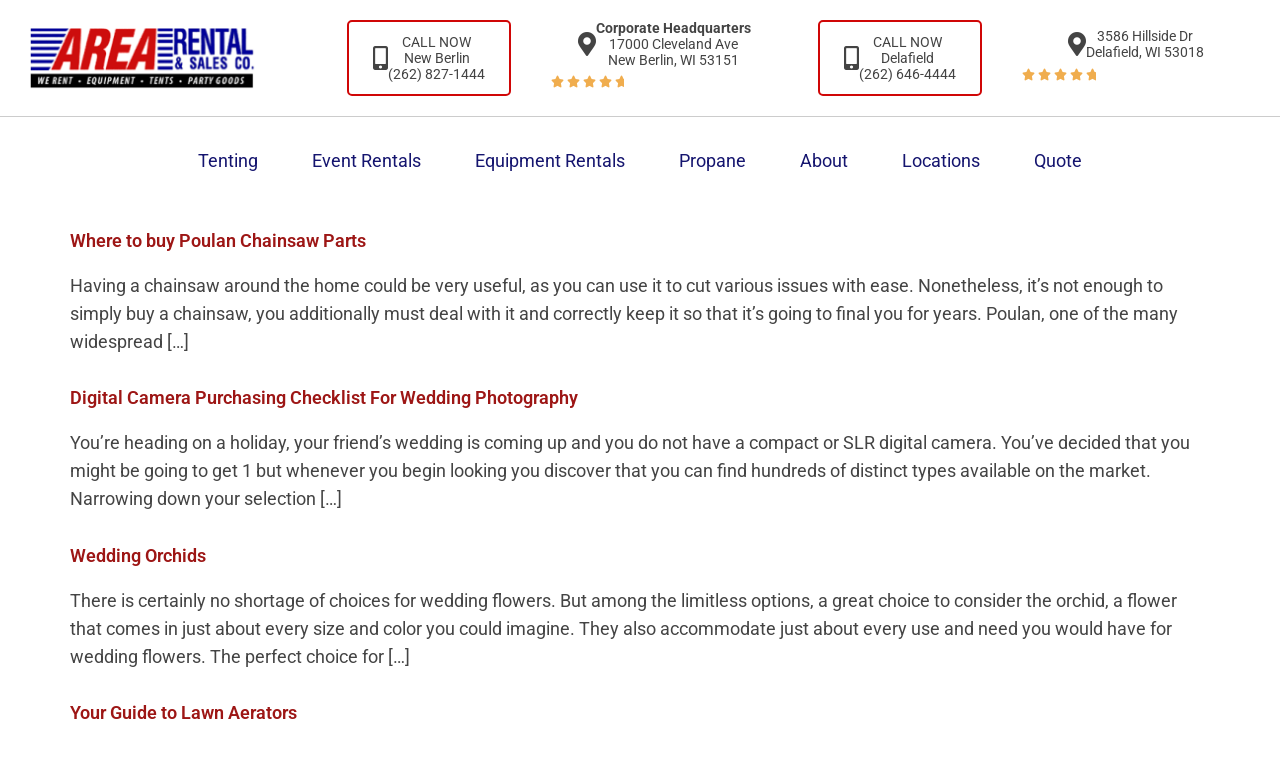

--- FILE ---
content_type: text/html; charset=UTF-8
request_url: https://www.arearentalwi.com/2016/10/10/
body_size: 46896
content:
<!doctype html>
<html lang="en">
<head>
	<meta charset="UTF-8">
	<meta name="viewport" content="width=device-width, initial-scale=1">
	<link rel="profile" href="https://gmpg.org/xfn/11">
	<script>
var theplus_ajax_url = "https://www.arearentalwi.com/wp-admin/admin-ajax.php";
		var theplus_ajax_post_url = "https://www.arearentalwi.com/wp-admin/admin-post.php";
		var theplus_nonce = "4683d202f0";
</script>
<meta name='robots' content='noindex, follow' />
	<style>img:is([sizes="auto" i], [sizes^="auto," i]) { contain-intrinsic-size: 3000px 1500px }</style>
	
	<!-- This site is optimized with the Yoast SEO plugin v26.2 - https://yoast.com/wordpress/plugins/seo/ -->
	<title>October 10, 2016 | Area Rental</title>
	<meta property="og:locale" content="en_US" />
	<meta property="og:type" content="website" />
	<meta property="og:title" content="October 10, 2016 | Area Rental" />
	<meta property="og:url" content="https://www.arearentalwi.com/2016/10/10/" />
	<meta property="og:site_name" content="Area Rental" />
	<meta property="og:image" content="https://www.arearentalwi.com/wp-content/uploads/2021/08/equipment-overlay.png" />
	<meta property="og:image:width" content="773" />
	<meta property="og:image:height" content="381" />
	<meta property="og:image:type" content="image/png" />
	<meta name="twitter:card" content="summary_large_image" />
	<script type="application/ld+json" class="yoast-schema-graph">{"@context":"https://schema.org","@graph":[{"@type":"CollectionPage","@id":"https://www.arearentalwi.com/2016/10/10/","url":"https://www.arearentalwi.com/2016/10/10/","name":"October 10, 2016 | Area Rental","isPartOf":{"@id":"https://www.arearentalwi.com/#website"},"breadcrumb":{"@id":"https://www.arearentalwi.com/2016/10/10/#breadcrumb"},"inLanguage":"en"},{"@type":"BreadcrumbList","@id":"https://www.arearentalwi.com/2016/10/10/#breadcrumb","itemListElement":[{"@type":"ListItem","position":1,"name":"Home","item":"https://www.arearentalwi.com/"},{"@type":"ListItem","position":2,"name":"Archives for October 10, 2016"}]},{"@type":"WebSite","@id":"https://www.arearentalwi.com/#website","url":"https://www.arearentalwi.com/","name":"Area Rental","description":"","publisher":{"@id":"https://www.arearentalwi.com/#organization"},"potentialAction":[{"@type":"SearchAction","target":{"@type":"EntryPoint","urlTemplate":"https://www.arearentalwi.com/?s={search_term_string}"},"query-input":{"@type":"PropertyValueSpecification","valueRequired":true,"valueName":"search_term_string"}}],"inLanguage":"en"},{"@type":"Organization","@id":"https://www.arearentalwi.com/#organization","name":"Area Rental & Sales Co.","url":"https://www.arearentalwi.com/","logo":{"@type":"ImageObject","inLanguage":"en","@id":"https://www.arearentalwi.com/#/schema/logo/image/","url":"https://www.arearentalwi.com/wp-content/uploads/2021/08/area-rental-minimal-logo.png","contentUrl":"https://www.arearentalwi.com/wp-content/uploads/2021/08/area-rental-minimal-logo.png","width":228,"height":63,"caption":"Area Rental & Sales Co."},"image":{"@id":"https://www.arearentalwi.com/#/schema/logo/image/"}}]}</script>
	<!-- / Yoast SEO plugin. -->


<link rel="alternate" type="application/rss+xml" title="Area Rental &raquo; Feed" href="https://www.arearentalwi.com/feed/" />
<script>
window._wpemojiSettings = {"baseUrl":"https:\/\/s.w.org\/images\/core\/emoji\/16.0.1\/72x72\/","ext":".png","svgUrl":"https:\/\/s.w.org\/images\/core\/emoji\/16.0.1\/svg\/","svgExt":".svg","source":{"concatemoji":"https:\/\/www.arearentalwi.com\/wp-includes\/js\/wp-emoji-release.min.js?ver=e710e6403970cf677f207ef224da7a03"}};
/*! This file is auto-generated */
!function(s,n){var o,i,e;function c(e){try{var t={supportTests:e,timestamp:(new Date).valueOf()};sessionStorage.setItem(o,JSON.stringify(t))}catch(e){}}function p(e,t,n){e.clearRect(0,0,e.canvas.width,e.canvas.height),e.fillText(t,0,0);var t=new Uint32Array(e.getImageData(0,0,e.canvas.width,e.canvas.height).data),a=(e.clearRect(0,0,e.canvas.width,e.canvas.height),e.fillText(n,0,0),new Uint32Array(e.getImageData(0,0,e.canvas.width,e.canvas.height).data));return t.every(function(e,t){return e===a[t]})}function u(e,t){e.clearRect(0,0,e.canvas.width,e.canvas.height),e.fillText(t,0,0);for(var n=e.getImageData(16,16,1,1),a=0;a<n.data.length;a++)if(0!==n.data[a])return!1;return!0}function f(e,t,n,a){switch(t){case"flag":return n(e,"\ud83c\udff3\ufe0f\u200d\u26a7\ufe0f","\ud83c\udff3\ufe0f\u200b\u26a7\ufe0f")?!1:!n(e,"\ud83c\udde8\ud83c\uddf6","\ud83c\udde8\u200b\ud83c\uddf6")&&!n(e,"\ud83c\udff4\udb40\udc67\udb40\udc62\udb40\udc65\udb40\udc6e\udb40\udc67\udb40\udc7f","\ud83c\udff4\u200b\udb40\udc67\u200b\udb40\udc62\u200b\udb40\udc65\u200b\udb40\udc6e\u200b\udb40\udc67\u200b\udb40\udc7f");case"emoji":return!a(e,"\ud83e\udedf")}return!1}function g(e,t,n,a){var r="undefined"!=typeof WorkerGlobalScope&&self instanceof WorkerGlobalScope?new OffscreenCanvas(300,150):s.createElement("canvas"),o=r.getContext("2d",{willReadFrequently:!0}),i=(o.textBaseline="top",o.font="600 32px Arial",{});return e.forEach(function(e){i[e]=t(o,e,n,a)}),i}function t(e){var t=s.createElement("script");t.src=e,t.defer=!0,s.head.appendChild(t)}"undefined"!=typeof Promise&&(o="wpEmojiSettingsSupports",i=["flag","emoji"],n.supports={everything:!0,everythingExceptFlag:!0},e=new Promise(function(e){s.addEventListener("DOMContentLoaded",e,{once:!0})}),new Promise(function(t){var n=function(){try{var e=JSON.parse(sessionStorage.getItem(o));if("object"==typeof e&&"number"==typeof e.timestamp&&(new Date).valueOf()<e.timestamp+604800&&"object"==typeof e.supportTests)return e.supportTests}catch(e){}return null}();if(!n){if("undefined"!=typeof Worker&&"undefined"!=typeof OffscreenCanvas&&"undefined"!=typeof URL&&URL.createObjectURL&&"undefined"!=typeof Blob)try{var e="postMessage("+g.toString()+"("+[JSON.stringify(i),f.toString(),p.toString(),u.toString()].join(",")+"));",a=new Blob([e],{type:"text/javascript"}),r=new Worker(URL.createObjectURL(a),{name:"wpTestEmojiSupports"});return void(r.onmessage=function(e){c(n=e.data),r.terminate(),t(n)})}catch(e){}c(n=g(i,f,p,u))}t(n)}).then(function(e){for(var t in e)n.supports[t]=e[t],n.supports.everything=n.supports.everything&&n.supports[t],"flag"!==t&&(n.supports.everythingExceptFlag=n.supports.everythingExceptFlag&&n.supports[t]);n.supports.everythingExceptFlag=n.supports.everythingExceptFlag&&!n.supports.flag,n.DOMReady=!1,n.readyCallback=function(){n.DOMReady=!0}}).then(function(){return e}).then(function(){var e;n.supports.everything||(n.readyCallback(),(e=n.source||{}).concatemoji?t(e.concatemoji):e.wpemoji&&e.twemoji&&(t(e.twemoji),t(e.wpemoji)))}))}((window,document),window._wpemojiSettings);
</script>
<link rel='stylesheet' id='dce-dynamic-visibility-style-css' href='https://www.arearentalwi.com/wp-content/plugins/dynamic-visibility-for-elementor/assets/css/dynamic-visibility.css?ver=5.0.16' media='all' />
<style id='wp-emoji-styles-inline-css'>

	img.wp-smiley, img.emoji {
		display: inline !important;
		border: none !important;
		box-shadow: none !important;
		height: 1em !important;
		width: 1em !important;
		margin: 0 0.07em !important;
		vertical-align: -0.1em !important;
		background: none !important;
		padding: 0 !important;
	}
</style>
<link rel='stylesheet' id='wp-block-library-css' href='https://www.arearentalwi.com/wp-includes/css/dist/block-library/style.min.css?ver=e710e6403970cf677f207ef224da7a03' media='all' />
<style id='global-styles-inline-css'>
:root{--wp--preset--aspect-ratio--square: 1;--wp--preset--aspect-ratio--4-3: 4/3;--wp--preset--aspect-ratio--3-4: 3/4;--wp--preset--aspect-ratio--3-2: 3/2;--wp--preset--aspect-ratio--2-3: 2/3;--wp--preset--aspect-ratio--16-9: 16/9;--wp--preset--aspect-ratio--9-16: 9/16;--wp--preset--color--black: #000000;--wp--preset--color--cyan-bluish-gray: #abb8c3;--wp--preset--color--white: #ffffff;--wp--preset--color--pale-pink: #f78da7;--wp--preset--color--vivid-red: #cf2e2e;--wp--preset--color--luminous-vivid-orange: #ff6900;--wp--preset--color--luminous-vivid-amber: #fcb900;--wp--preset--color--light-green-cyan: #7bdcb5;--wp--preset--color--vivid-green-cyan: #00d084;--wp--preset--color--pale-cyan-blue: #8ed1fc;--wp--preset--color--vivid-cyan-blue: #0693e3;--wp--preset--color--vivid-purple: #9b51e0;--wp--preset--gradient--vivid-cyan-blue-to-vivid-purple: linear-gradient(135deg,rgba(6,147,227,1) 0%,rgb(155,81,224) 100%);--wp--preset--gradient--light-green-cyan-to-vivid-green-cyan: linear-gradient(135deg,rgb(122,220,180) 0%,rgb(0,208,130) 100%);--wp--preset--gradient--luminous-vivid-amber-to-luminous-vivid-orange: linear-gradient(135deg,rgba(252,185,0,1) 0%,rgba(255,105,0,1) 100%);--wp--preset--gradient--luminous-vivid-orange-to-vivid-red: linear-gradient(135deg,rgba(255,105,0,1) 0%,rgb(207,46,46) 100%);--wp--preset--gradient--very-light-gray-to-cyan-bluish-gray: linear-gradient(135deg,rgb(238,238,238) 0%,rgb(169,184,195) 100%);--wp--preset--gradient--cool-to-warm-spectrum: linear-gradient(135deg,rgb(74,234,220) 0%,rgb(151,120,209) 20%,rgb(207,42,186) 40%,rgb(238,44,130) 60%,rgb(251,105,98) 80%,rgb(254,248,76) 100%);--wp--preset--gradient--blush-light-purple: linear-gradient(135deg,rgb(255,206,236) 0%,rgb(152,150,240) 100%);--wp--preset--gradient--blush-bordeaux: linear-gradient(135deg,rgb(254,205,165) 0%,rgb(254,45,45) 50%,rgb(107,0,62) 100%);--wp--preset--gradient--luminous-dusk: linear-gradient(135deg,rgb(255,203,112) 0%,rgb(199,81,192) 50%,rgb(65,88,208) 100%);--wp--preset--gradient--pale-ocean: linear-gradient(135deg,rgb(255,245,203) 0%,rgb(182,227,212) 50%,rgb(51,167,181) 100%);--wp--preset--gradient--electric-grass: linear-gradient(135deg,rgb(202,248,128) 0%,rgb(113,206,126) 100%);--wp--preset--gradient--midnight: linear-gradient(135deg,rgb(2,3,129) 0%,rgb(40,116,252) 100%);--wp--preset--font-size--small: 13px;--wp--preset--font-size--medium: 20px;--wp--preset--font-size--large: 36px;--wp--preset--font-size--x-large: 42px;--wp--preset--spacing--20: 0.44rem;--wp--preset--spacing--30: 0.67rem;--wp--preset--spacing--40: 1rem;--wp--preset--spacing--50: 1.5rem;--wp--preset--spacing--60: 2.25rem;--wp--preset--spacing--70: 3.38rem;--wp--preset--spacing--80: 5.06rem;--wp--preset--shadow--natural: 6px 6px 9px rgba(0, 0, 0, 0.2);--wp--preset--shadow--deep: 12px 12px 50px rgba(0, 0, 0, 0.4);--wp--preset--shadow--sharp: 6px 6px 0px rgba(0, 0, 0, 0.2);--wp--preset--shadow--outlined: 6px 6px 0px -3px rgba(255, 255, 255, 1), 6px 6px rgba(0, 0, 0, 1);--wp--preset--shadow--crisp: 6px 6px 0px rgba(0, 0, 0, 1);}:root { --wp--style--global--content-size: 800px;--wp--style--global--wide-size: 1200px; }:where(body) { margin: 0; }.wp-site-blocks > .alignleft { float: left; margin-right: 2em; }.wp-site-blocks > .alignright { float: right; margin-left: 2em; }.wp-site-blocks > .aligncenter { justify-content: center; margin-left: auto; margin-right: auto; }:where(.wp-site-blocks) > * { margin-block-start: 24px; margin-block-end: 0; }:where(.wp-site-blocks) > :first-child { margin-block-start: 0; }:where(.wp-site-blocks) > :last-child { margin-block-end: 0; }:root { --wp--style--block-gap: 24px; }:root :where(.is-layout-flow) > :first-child{margin-block-start: 0;}:root :where(.is-layout-flow) > :last-child{margin-block-end: 0;}:root :where(.is-layout-flow) > *{margin-block-start: 24px;margin-block-end: 0;}:root :where(.is-layout-constrained) > :first-child{margin-block-start: 0;}:root :where(.is-layout-constrained) > :last-child{margin-block-end: 0;}:root :where(.is-layout-constrained) > *{margin-block-start: 24px;margin-block-end: 0;}:root :where(.is-layout-flex){gap: 24px;}:root :where(.is-layout-grid){gap: 24px;}.is-layout-flow > .alignleft{float: left;margin-inline-start: 0;margin-inline-end: 2em;}.is-layout-flow > .alignright{float: right;margin-inline-start: 2em;margin-inline-end: 0;}.is-layout-flow > .aligncenter{margin-left: auto !important;margin-right: auto !important;}.is-layout-constrained > .alignleft{float: left;margin-inline-start: 0;margin-inline-end: 2em;}.is-layout-constrained > .alignright{float: right;margin-inline-start: 2em;margin-inline-end: 0;}.is-layout-constrained > .aligncenter{margin-left: auto !important;margin-right: auto !important;}.is-layout-constrained > :where(:not(.alignleft):not(.alignright):not(.alignfull)){max-width: var(--wp--style--global--content-size);margin-left: auto !important;margin-right: auto !important;}.is-layout-constrained > .alignwide{max-width: var(--wp--style--global--wide-size);}body .is-layout-flex{display: flex;}.is-layout-flex{flex-wrap: wrap;align-items: center;}.is-layout-flex > :is(*, div){margin: 0;}body .is-layout-grid{display: grid;}.is-layout-grid > :is(*, div){margin: 0;}body{padding-top: 0px;padding-right: 0px;padding-bottom: 0px;padding-left: 0px;}a:where(:not(.wp-element-button)){text-decoration: underline;}:root :where(.wp-element-button, .wp-block-button__link){background-color: #32373c;border-width: 0;color: #fff;font-family: inherit;font-size: inherit;line-height: inherit;padding: calc(0.667em + 2px) calc(1.333em + 2px);text-decoration: none;}.has-black-color{color: var(--wp--preset--color--black) !important;}.has-cyan-bluish-gray-color{color: var(--wp--preset--color--cyan-bluish-gray) !important;}.has-white-color{color: var(--wp--preset--color--white) !important;}.has-pale-pink-color{color: var(--wp--preset--color--pale-pink) !important;}.has-vivid-red-color{color: var(--wp--preset--color--vivid-red) !important;}.has-luminous-vivid-orange-color{color: var(--wp--preset--color--luminous-vivid-orange) !important;}.has-luminous-vivid-amber-color{color: var(--wp--preset--color--luminous-vivid-amber) !important;}.has-light-green-cyan-color{color: var(--wp--preset--color--light-green-cyan) !important;}.has-vivid-green-cyan-color{color: var(--wp--preset--color--vivid-green-cyan) !important;}.has-pale-cyan-blue-color{color: var(--wp--preset--color--pale-cyan-blue) !important;}.has-vivid-cyan-blue-color{color: var(--wp--preset--color--vivid-cyan-blue) !important;}.has-vivid-purple-color{color: var(--wp--preset--color--vivid-purple) !important;}.has-black-background-color{background-color: var(--wp--preset--color--black) !important;}.has-cyan-bluish-gray-background-color{background-color: var(--wp--preset--color--cyan-bluish-gray) !important;}.has-white-background-color{background-color: var(--wp--preset--color--white) !important;}.has-pale-pink-background-color{background-color: var(--wp--preset--color--pale-pink) !important;}.has-vivid-red-background-color{background-color: var(--wp--preset--color--vivid-red) !important;}.has-luminous-vivid-orange-background-color{background-color: var(--wp--preset--color--luminous-vivid-orange) !important;}.has-luminous-vivid-amber-background-color{background-color: var(--wp--preset--color--luminous-vivid-amber) !important;}.has-light-green-cyan-background-color{background-color: var(--wp--preset--color--light-green-cyan) !important;}.has-vivid-green-cyan-background-color{background-color: var(--wp--preset--color--vivid-green-cyan) !important;}.has-pale-cyan-blue-background-color{background-color: var(--wp--preset--color--pale-cyan-blue) !important;}.has-vivid-cyan-blue-background-color{background-color: var(--wp--preset--color--vivid-cyan-blue) !important;}.has-vivid-purple-background-color{background-color: var(--wp--preset--color--vivid-purple) !important;}.has-black-border-color{border-color: var(--wp--preset--color--black) !important;}.has-cyan-bluish-gray-border-color{border-color: var(--wp--preset--color--cyan-bluish-gray) !important;}.has-white-border-color{border-color: var(--wp--preset--color--white) !important;}.has-pale-pink-border-color{border-color: var(--wp--preset--color--pale-pink) !important;}.has-vivid-red-border-color{border-color: var(--wp--preset--color--vivid-red) !important;}.has-luminous-vivid-orange-border-color{border-color: var(--wp--preset--color--luminous-vivid-orange) !important;}.has-luminous-vivid-amber-border-color{border-color: var(--wp--preset--color--luminous-vivid-amber) !important;}.has-light-green-cyan-border-color{border-color: var(--wp--preset--color--light-green-cyan) !important;}.has-vivid-green-cyan-border-color{border-color: var(--wp--preset--color--vivid-green-cyan) !important;}.has-pale-cyan-blue-border-color{border-color: var(--wp--preset--color--pale-cyan-blue) !important;}.has-vivid-cyan-blue-border-color{border-color: var(--wp--preset--color--vivid-cyan-blue) !important;}.has-vivid-purple-border-color{border-color: var(--wp--preset--color--vivid-purple) !important;}.has-vivid-cyan-blue-to-vivid-purple-gradient-background{background: var(--wp--preset--gradient--vivid-cyan-blue-to-vivid-purple) !important;}.has-light-green-cyan-to-vivid-green-cyan-gradient-background{background: var(--wp--preset--gradient--light-green-cyan-to-vivid-green-cyan) !important;}.has-luminous-vivid-amber-to-luminous-vivid-orange-gradient-background{background: var(--wp--preset--gradient--luminous-vivid-amber-to-luminous-vivid-orange) !important;}.has-luminous-vivid-orange-to-vivid-red-gradient-background{background: var(--wp--preset--gradient--luminous-vivid-orange-to-vivid-red) !important;}.has-very-light-gray-to-cyan-bluish-gray-gradient-background{background: var(--wp--preset--gradient--very-light-gray-to-cyan-bluish-gray) !important;}.has-cool-to-warm-spectrum-gradient-background{background: var(--wp--preset--gradient--cool-to-warm-spectrum) !important;}.has-blush-light-purple-gradient-background{background: var(--wp--preset--gradient--blush-light-purple) !important;}.has-blush-bordeaux-gradient-background{background: var(--wp--preset--gradient--blush-bordeaux) !important;}.has-luminous-dusk-gradient-background{background: var(--wp--preset--gradient--luminous-dusk) !important;}.has-pale-ocean-gradient-background{background: var(--wp--preset--gradient--pale-ocean) !important;}.has-electric-grass-gradient-background{background: var(--wp--preset--gradient--electric-grass) !important;}.has-midnight-gradient-background{background: var(--wp--preset--gradient--midnight) !important;}.has-small-font-size{font-size: var(--wp--preset--font-size--small) !important;}.has-medium-font-size{font-size: var(--wp--preset--font-size--medium) !important;}.has-large-font-size{font-size: var(--wp--preset--font-size--large) !important;}.has-x-large-font-size{font-size: var(--wp--preset--font-size--x-large) !important;}
:root :where(.wp-block-pullquote){font-size: 1.5em;line-height: 1.6;}
</style>
<link rel='stylesheet' id='woocommerce-layout-css' href='https://www.arearentalwi.com/wp-content/plugins/woocommerce/assets/css/woocommerce-layout.css?ver=10.3.4' media='all' />
<link rel='stylesheet' id='woocommerce-smallscreen-css' href='https://www.arearentalwi.com/wp-content/plugins/woocommerce/assets/css/woocommerce-smallscreen.css?ver=10.3.4' media='only screen and (max-width: 768px)' />
<link rel='stylesheet' id='woocommerce-general-css' href='https://www.arearentalwi.com/wp-content/plugins/woocommerce/assets/css/woocommerce.css?ver=10.3.4' media='all' />
<style id='woocommerce-inline-inline-css'>
.woocommerce form .form-row .required { visibility: visible; }
</style>
<link rel='stylesheet' id='brb-public-main-css-css' href='https://www.arearentalwi.com/wp-content/plugins/business-reviews-bundle/assets/css/public-main.css?ver=1.9.117' media='all' />
<link rel='stylesheet' id='theplus-plus-extra-adv-plus-extra-adv-css' href='//www.arearentalwi.com/wp-content/plugins/the-plus-addons-for-elementor-page-builder/assets/css/main/plus-extra-adv/plus-extra-adv.min.css?ver=1756313596' media='all' />
<link rel='stylesheet' id='theplus-plus-alignmnet-plus-extra-adv-css' href='//www.arearentalwi.com/wp-content/plugins/the-plus-addons-for-elementor-page-builder/assets/css/main/plus-extra-adv/plus-alignmnet.css?ver=1756313596' media='all' />
<link rel='stylesheet' id='theplus-plus-temp-notice-plus-extra-adv-css' href='//www.arearentalwi.com/wp-content/plugins/the-plus-addons-for-elementor-page-builder/assets/css/main/plus-extra-adv/plus-temp-notice.css?ver=1756313596' media='all' />
<link rel='stylesheet' id='theplus-plus-nav-menu-navigation-menu-css' href='//www.arearentalwi.com/wp-content/plugins/theplus_elementor_addon/assets/css/main/navigation-menu/plus-nav-menu.min.css?ver=1756313596' media='all' />
<link rel='stylesheet' id='brands-styles-css' href='https://www.arearentalwi.com/wp-content/plugins/woocommerce/assets/css/brands.css?ver=10.3.4' media='all' />
<link rel='stylesheet' id='hello-elementor-css' href='https://www.arearentalwi.com/wp-content/themes/hello-elementor/assets/css/reset.css?ver=3.4.5' media='all' />
<link rel='stylesheet' id='hello-elementor-theme-style-css' href='https://www.arearentalwi.com/wp-content/themes/hello-elementor/assets/css/theme.css?ver=3.4.5' media='all' />
<link rel='stylesheet' id='hello-elementor-header-footer-css' href='https://www.arearentalwi.com/wp-content/themes/hello-elementor/assets/css/header-footer.css?ver=3.4.5' media='all' />
<link rel='stylesheet' id='wpdreams-asl-basic-css' href='https://www.arearentalwi.com/wp-content/plugins/ajax-search-lite/css/style.basic.css?ver=4.13.4' media='all' />
<style id='wpdreams-asl-basic-inline-css'>

					div[id*='ajaxsearchlitesettings'].searchsettings .asl_option_inner label {
						font-size: 0px !important;
						color: rgba(0, 0, 0, 0);
					}
					div[id*='ajaxsearchlitesettings'].searchsettings .asl_option_inner label:after {
						font-size: 11px !important;
						position: absolute;
						top: 0;
						left: 0;
						z-index: 1;
					}
					.asl_w_container {
						width: 100%;
						margin: 0px 0px 0px 0px;
						min-width: 200px;
					}
					div[id*='ajaxsearchlite'].asl_m {
						width: 100%;
					}
					div[id*='ajaxsearchliteres'].wpdreams_asl_results div.resdrg span.highlighted {
						font-weight: bold;
						color: rgba(217, 49, 43, 1);
						background-color: rgba(238, 238, 238, 1);
					}
					div[id*='ajaxsearchliteres'].wpdreams_asl_results .results img.asl_image {
						width: 95px;
						height: 85px;
						object-fit: contain;
					}
					div[id*='ajaxsearchlite'].asl_r .results {
						max-height: none;
					}
					div[id*='ajaxsearchlite'].asl_r {
						position: absolute;
					}
				
						div.asl_r.asl_w.vertical .results .item::after {
							display: block;
							position: absolute;
							bottom: 0;
							content: '';
							height: 1px;
							width: 100%;
							background: #D8D8D8;
						}
						div.asl_r.asl_w.vertical .results .item.asl_last_item::after {
							display: none;
						}
					
</style>
<link rel='stylesheet' id='wpdreams-asl-instance-css' href='https://www.arearentalwi.com/wp-content/plugins/ajax-search-lite/css/style-underline.css?ver=4.13.4' media='all' />
<link rel='stylesheet' id='elementor-frontend-css' href='https://www.arearentalwi.com/wp-content/plugins/elementor/assets/css/frontend.min.css?ver=3.32.5' media='all' />
<style id='elementor-frontend-inline-css'>
.elementor-kit-15210{--e-global-color-primary:#15156F;--e-global-color-secondary:#9D1615;--e-global-color-text:#444444;--e-global-color-accent:#9D1615;color:var( --e-global-color-text );font-family:"Roboto", Sans-serif;font-size:18px;font-weight:400;line-height:1.6em;}.elementor-kit-15210 button,.elementor-kit-15210 input[type="button"],.elementor-kit-15210 input[type="submit"],.elementor-kit-15210 .elementor-button{background-color:var( --e-global-color-secondary );font-family:"Roboto", Sans-serif;color:#FFFFFF;}.elementor-kit-15210 button:hover,.elementor-kit-15210 button:focus,.elementor-kit-15210 input[type="button"]:hover,.elementor-kit-15210 input[type="button"]:focus,.elementor-kit-15210 input[type="submit"]:hover,.elementor-kit-15210 input[type="submit"]:focus,.elementor-kit-15210 .elementor-button:hover,.elementor-kit-15210 .elementor-button:focus{background-color:var( --e-global-color-primary );color:#FFFFFF;}.elementor-kit-15210 e-page-transition{background-color:#FFBC7D;}.elementor-kit-15210 a{color:var( --e-global-color-accent );font-family:"Roboto", Sans-serif;font-size:18px;}.elementor-kit-15210 a:hover{color:var( --e-global-color-primary );}.elementor-kit-15210 h1{font-family:"Montserrat", Sans-serif;font-size:50px;font-weight:700;line-height:1.2em;}.elementor-kit-15210 h2{font-family:"Montserrat", Sans-serif;font-size:36px;font-weight:600;}.elementor-kit-15210 h3{font-family:"Montserrat", Sans-serif;font-size:30px;font-weight:500;line-height:1.2em;}.elementor-kit-15210 h4{font-family:"Montserrat", Sans-serif;font-size:22px;font-weight:400;}.elementor-section.elementor-section-boxed > .elementor-container{max-width:1240px;}.e-con{--container-max-width:1240px;}.elementor-widget:not(:last-child){margin-block-end:20px;}.elementor-element{--widgets-spacing:20px 20px;--widgets-spacing-row:20px;--widgets-spacing-column:20px;}{}h1.entry-title{display:var(--page-title-display);}.site-header .site-branding{flex-direction:column;align-items:stretch;}.site-header{padding-inline-end:0px;padding-inline-start:0px;}.site-footer .site-branding{flex-direction:column;align-items:stretch;}@media(max-width:1024px){.elementor-section.elementor-section-boxed > .elementor-container{max-width:1024px;}.e-con{--container-max-width:1024px;}}@media(max-width:767px){.elementor-section.elementor-section-boxed > .elementor-container{max-width:767px;}.e-con{--container-max-width:767px;}}/* Start custom CSS */h1.entry-title {
    display: none;
}/* End custom CSS */
.elementor-15232 .elementor-element.elementor-element-9a348e5 > .elementor-container > .elementor-column > .elementor-widget-wrap{align-content:center;align-items:center;}.elementor-15232 .elementor-element.elementor-element-9a348e5{border-style:solid;border-width:0px 0px 01px 0px;border-color:#CCCCCC;padding:10px 0px 10px 0px;}.elementor-widget-image .widget-image-caption{color:var( --e-global-color-text );}.elementor-15232 .elementor-element.elementor-element-dbb16b7{text-align:left;}.elementor-15232 .elementor-element.elementor-element-dbb16b7 img{max-width:225px;}.elementor-widget-button .elementor-button{background-color:var( --e-global-color-accent );}.elementor-15232 .elementor-element.elementor-element-cc77d13 .elementor-button{background-color:#FFFFFF;font-family:"Roboto", Sans-serif;font-size:14px;font-weight:400;line-height:1.2em;fill:#444444;color:#444444;border-style:solid;border-width:2px 2px 2px 2px;border-color:#D00707;border-radius:5px 5px 5px 5px;}.elementor-15232 .elementor-element.elementor-element-cc77d13 .elementor-button-content-wrapper{flex-direction:row;}.elementor-15232 .elementor-element.elementor-element-cc77d13 .elementor-button .elementor-button-content-wrapper{gap:10px;}.elementor-15232 .elementor-element.elementor-element-ec48d6d > .elementor-widget-wrap > .elementor-widget:not(.elementor-widget__width-auto):not(.elementor-widget__width-initial):not(:last-child):not(.elementor-absolute){margin-bottom:0px;}.elementor-15232 .elementor-element.elementor-element-f55668c .elementor-button{background-color:#FFFFFF;font-family:"Roboto", Sans-serif;font-size:14px;font-weight:400;line-height:1.2em;fill:#444444;color:#444444;border-radius:5px 5px 5px 5px;padding:0px 0px 0px 0px;}.elementor-15232 .elementor-element.elementor-element-f55668c .elementor-button-content-wrapper{flex-direction:row;}.elementor-15232 .elementor-element.elementor-element-f55668c .elementor-button .elementor-button-content-wrapper{gap:10px;}.elementor-widget-star-rating .elementor-star-rating__title{color:var( --e-global-color-text );}.elementor-15232 .elementor-element.elementor-element-44cf188{width:auto;max-width:auto;align-self:center;}.elementor-15232 .elementor-element.elementor-element-44cf188 > .elementor-widget-container{margin:0px 0px 0px 0px;}.elementor-15232 .elementor-element.elementor-element-44cf188 .elementor-star-rating{font-size:13px;}.elementor-15232 .elementor-element.elementor-element-44cf188 .elementor-star-rating i:not(:last-of-type){margin-inline-end:3px;}.elementor-15232 .elementor-element.elementor-element-44cf188 .elementor-star-rating i{color:#FFFFFF;}.elementor-15232 .elementor-element.elementor-element-1c2050b .elementor-button{background-color:#FFFFFF;font-family:"Roboto", Sans-serif;font-size:14px;font-weight:400;line-height:1.2em;fill:#444444;color:#444444;border-style:solid;border-width:2px 2px 2px 2px;border-color:#D00707;border-radius:5px 5px 5px 5px;}.elementor-15232 .elementor-element.elementor-element-1c2050b .elementor-button-content-wrapper{flex-direction:row;}.elementor-15232 .elementor-element.elementor-element-1c2050b .elementor-button .elementor-button-content-wrapper{gap:10px;}.elementor-15232 .elementor-element.elementor-element-f7a7f91 > .elementor-widget-wrap > .elementor-widget:not(.elementor-widget__width-auto):not(.elementor-widget__width-initial):not(:last-child):not(.elementor-absolute){margin-bottom:0px;}.elementor-15232 .elementor-element.elementor-element-39f8c8c .elementor-button{background-color:#FFFFFF;font-family:"Roboto", Sans-serif;font-size:14px;font-weight:400;line-height:1.2em;fill:#444444;color:#444444;border-radius:5px 5px 5px 5px;padding:0px 0px 0px 0px;}.elementor-15232 .elementor-element.elementor-element-39f8c8c .elementor-button-content-wrapper{flex-direction:row;}.elementor-15232 .elementor-element.elementor-element-39f8c8c .elementor-button .elementor-button-content-wrapper{gap:10px;}.elementor-15232 .elementor-element.elementor-element-0a3b53e{width:auto;max-width:auto;align-self:center;}.elementor-15232 .elementor-element.elementor-element-0a3b53e > .elementor-widget-container{margin:0px 0px 0px 0px;}.elementor-15232 .elementor-element.elementor-element-0a3b53e .elementor-star-rating{font-size:13px;}.elementor-15232 .elementor-element.elementor-element-0a3b53e .elementor-star-rating i:not(:last-of-type){margin-inline-end:3px;}.elementor-15232 .elementor-element.elementor-element-0a3b53e .elementor-star-rating i{color:#FFFFFF;}.elementor-15232 .elementor-element.elementor-element-f791d6f .plus-mobile-nav-toggle.mobile-toggle{justify-content:flex-end;}.elementor-15232 .elementor-element.elementor-element-f791d6f .plus-mobile-menu-content .nav li a{text-align:center;}.elementor-15232 .elementor-element.elementor-element-f791d6f .plus-navigation-menu .navbar-nav>li{padding:0px 0px 0px 0px;}.elementor-15232 .elementor-element.elementor-element-f791d6f > div .plus-navigation-wrap .plus-navigation-menu .navbar-nav>li>a, .elementor-15232 .elementor-element.elementor-element-f791d6f > .plus-navigation-wrap .plus-navigation-menu .navbar-nav>li>a{padding:20px 25px 20px 25px !important;}.elementor-15232 .elementor-element.elementor-element-f791d6f .plus-navigation-wrap .plus-navigation-inner.main-menu-indicator-style-2 .plus-navigation-menu .navbar-nav > li.dropdown > a:before{right:calc(25px + 3px);}[dir="rtl"] .elementor-15232 .elementor-element.elementor-element-f791d6f .plus-navigation-wrap .plus-navigation-inner.main-menu-indicator-style-2 .plus-navigation-menu .navbar-nav > li.dropdown > a:before{left:calc(25px + 3px);right:auto;}.elementor-15232 .elementor-element.elementor-element-f791d6f .plus-navigation-wrap .plus-navigation-inner.main-menu-indicator-style-1 .plus-navigation-menu.menu-vertical-side .navbar-nav>li.dropdown>a:after{right:calc(25px + 3px);}[dir="rtl"] .elementor-15232 .elementor-element.elementor-element-f791d6f .plus-navigation-wrap .plus-navigation-inner.main-menu-indicator-style-1 .plus-navigation-menu.menu-vertical-side .navbar-nav>li.dropdown>a:after{left:calc(25px + 3px);right:auto;}.elementor-15232 .elementor-element.elementor-element-f791d6f .plus-navigation-wrap .plus-navigation-inner .navbar-nav>li.menu-item.menu-item-has-children:hover a:before{content:"";}.elementor-15232 .elementor-element.elementor-element-f791d6f .plus-navigation-menu .navbar-nav>li>a{color:var( --e-global-color-primary );}.elementor-15232 .elementor-element.elementor-element-f791d6f .plus-navigation-menu .navbar-nav>li>a>.plus-nav-icon-menu{color:#313131;font-size:15px;}.elementor-15232 .elementor-element.elementor-element-f791d6f .plus-navigation-menu .navbar-nav>li>a>.plus-nav-icon-menu.icon-img{max-width:15px;}.elementor-15232 .elementor-element.elementor-element-f791d6f .plus-navigation-menu .navbar-nav > li:hover > a{color:var( --e-global-color-secondary );}.elementor-15232 .elementor-element.elementor-element-f791d6f .plus-navigation-menu .navbar-nav > li:hover > a >.plus-nav-icon-menu{color:var( --e-global-color-secondary );}.elementor-15232 .elementor-element.elementor-element-f791d6f .plus-navigation-menu .navbar-nav > li.active > a,.elementor-15232 .elementor-element.elementor-element-f791d6f .plus-navigation-menu .navbar-nav > li:focus > a,.elementor-15232 .elementor-element.elementor-element-f791d6f .plus-navigation-menu .navbar-nav > li.current_page_item > a{color:var( --e-global-color-secondary );}.elementor-15232 .elementor-element.elementor-element-f791d6f .plus-navigation-menu .navbar-nav > li.active > a >.plus-nav-icon-menu,.elementor-15232 .elementor-element.elementor-element-f791d6f .plus-navigation-menu .navbar-nav > li:focus > a>.plus-nav-icon-menu,.elementor-15232 .elementor-element.elementor-element-f791d6f .plus-navigation-menu .navbar-nav > li.current_page_item > a>.plus-nav-icon-menu{color:var( --e-global-color-secondary );}.elementor-15232 .elementor-element.elementor-element-f791d6f .plus-navigation-menu .nav li.dropdown .dropdown-menu > li > a{font-size:18px;color:#313131;}.elementor-15232 .elementor-element.elementor-element-f791d6f .plus-navigation-menu .nav li.dropdown .dropdown-menu{padding:5px 5px 5px 5px !important;}.elementor-15232 .elementor-element.elementor-element-f791d6f .plus-navigation-menu .nav li.dropdown .dropdown-menu .dropdown-menu{left:calc(100% + 5px);}[dir="rtl"] .elementor-15232 .elementor-element.elementor-element-f791d6f .plus-navigation-menu .nav li.dropdown .dropdown-menu .dropdown-menu{right:calc(100% + 5px);}.elementor-15232 .elementor-element.elementor-element-f791d6f .plus-navigation-menu:not(.menu-vertical) .nav li.dropdown:not(.plus-fw) .dropdown-menu > li,.elementor-15232 .elementor-element.elementor-element-f791d6f .plus-navigation-menu.menu-vertical .nav li.dropdown:not(.plus-fw) .dropdown-menu > li a{padding:10px 15px 10px 15px  !important;}.elementor-15232 .elementor-element.elementor-element-f791d6f .plus-navigation-menu .nav li.dropdown .dropdown-menu > li > a >.plus-nav-icon-menu{color:#313131;font-size:15px;}.elementor-15232 .elementor-element.elementor-element-f791d6f .plus-navigation-menu .nav li.dropdown .dropdown-menu > li > a >.plus-nav-icon-menu.icon-img{max-width:15px;}.elementor-15232 .elementor-element.elementor-element-f791d6f .plus-navigation-menu .nav li.dropdown .dropdown-menu > li:hover > a{color:var( --e-global-color-secondary );}.elementor-15232 .elementor-element.elementor-element-f791d6f .plus-navigation-menu .nav li.dropdown .dropdown-menu > li:hover > a >.plus-nav-icon-menu{color:var( --e-global-color-secondary );}.elementor-15232 .elementor-element.elementor-element-f791d6f .plus-navigation-menu .navbar-nav li.dropdown .dropdown-menu > li.active > a,.elementor-15232 .elementor-element.elementor-element-f791d6f .plus-navigation-menu .navbar-nav li.dropdown .dropdown-menu > li:focus > a,.elementor-15232 .elementor-element.elementor-element-f791d6f .plus-navigation-menu .navbar-nav li.dropdown .dropdown-menu > li.current_page_item > a{color:#ff5a6e;}.elementor-15232 .elementor-element.elementor-element-f791d6f .plus-navigation-menu .navbar-nav li.dropdown .dropdown-menu > li.active > a>.plus-nav-icon-menu,.elementor-15232 .elementor-element.elementor-element-f791d6f .plus-navigation-menu .navbar-nav li.dropdown .dropdown-menu > li:focus > a>.plus-nav-icon-menu,.elementor-15232 .elementor-element.elementor-element-f791d6f .plus-navigation-menu .navbar-nav li.dropdown .dropdown-menu > li.current_page_item > a>.plus-nav-icon-menu{color:#ff5a6e;}.elementor-15232 .elementor-element.elementor-element-f791d6f .plus-navigation-menu .nav>li{vertical-align:middle;}.elementor-15232 .elementor-element.elementor-element-f791d6f .mobile-plus-toggle-menu ul.toggle-lines li.toggle-line,
					.elementor-15232 .elementor-element.elementor-element-f791d6f .mobile-plus-toggle-menu.toggle-style-2 .mobile-plus-toggle-menu-st2,
					.elementor-15232 .elementor-element.elementor-element-f791d6f .mobile-plus-toggle-menu.toggle-style-2 .mobile-plus-toggle-menu-st2::before,
					.elementor-15232 .elementor-element.elementor-element-f791d6f .mobile-plus-toggle-menu.toggle-style-2 .mobile-plus-toggle-menu-st2::after,
					.elementor-15232 .elementor-element.elementor-element-f791d6f .mobile-plus-toggle-menu.toggle-style-3 .mobile-plus-toggle-menu-st3,
					.elementor-15232 .elementor-element.elementor-element-f791d6f .mobile-plus-toggle-menu.toggle-style-3 .mobile-plus-toggle-menu-st3::before,
					.elementor-15232 .elementor-element.elementor-element-f791d6f .mobile-plus-toggle-menu.toggle-style-3 .mobile-plus-toggle-menu-st3::after,
					.elementor-15232 .elementor-element.elementor-element-f791d6f .mobile-plus-toggle-menu.toggle-style-4 span{background:#ff5a6e;}.elementor-15232 .elementor-element.elementor-element-f791d6f .mobile-plus-toggle-menu.toggle-style-5.clin.plus-collapsed i{color:#ff5a6e;}.elementor-15232 .elementor-element.elementor-element-f791d6f .mobile-plus-toggle-menu.toggle-style-5.clin.plus-collapsed svg{fill:#ff5a6e;}.elementor-15232 .elementor-element.elementor-element-f791d6f .mobile-plus-toggle-menu:not(.plus-collapsed) ul.toggle-lines li.toggle-line,
					.elementor-15232 .elementor-element.elementor-element-f791d6f .mobile-plus-toggle-menu.toggle-style-2 .mobile-plus-toggle-menu-st2-h,
					.elementor-15232 .elementor-element.elementor-element-f791d6f .mobile-plus-toggle-menu.toggle-style-2 .mobile-plus-toggle-menu-st2-h::before,
					.elementor-15232 .elementor-element.elementor-element-f791d6f .mobile-plus-toggle-menu.toggle-style-2 .mobile-plus-toggle-menu-st2-h::after,
					.elementor-15232 .elementor-element.elementor-element-f791d6f .mobile-plus-toggle-menu:not(.plus-collapsed).toggle-style-3 .mobile-plus-toggle-menu-st3:before,
					.elementor-15232 .elementor-element.elementor-element-f791d6f .mobile-plus-toggle-menu:not(.plus-collapsed).toggle-style-3 .mobile-plus-toggle-menu-st3:after,
					.elementor-15232 .elementor-element.elementor-element-f791d6f .mobile-plus-toggle-menu.toggle-style-4:not(.plus-collapsed) span:nth-last-child(3),
					.elementor-15232 .elementor-element.elementor-element-f791d6f .mobile-plus-toggle-menu.toggle-style-4:not(.plus-collapsed) span:nth-last-child(1){background:#ff5a6e !important;}.elementor-15232 .elementor-element.elementor-element-f791d6f .mobile-plus-toggle-menu.toggle-style-5.clin i{color:#ff5a6e;}.elementor-15232 .elementor-element.elementor-element-f791d6f .mobile-plus-toggle-menu.toggle-style-5.clin svg{fill:#ff5a6e;}.elementor-15232 .elementor-element.elementor-element-f791d6f .plus-mobile-menu .navbar-nav>li>a{padding:10px 10px 10px 10px !important;}.elementor-15232 .elementor-element.elementor-element-f791d6f .plus-mobile-menu .navbar-nav>li>a,
					.elementor-15232 .elementor-element.elementor-element-f791d6f .plus-mobile-menu .navbar-nav>li.plus-dropdown-container.plus-fw>a.dropdown-toggle{color:#313131;}.elementor-15232 .elementor-element.elementor-element-f791d6f .plus-mobile-menu .navbar-nav>li>a>.plus-nav-icon-menu{color:#313131;font-size:15px;}.elementor-15232 .elementor-element.elementor-element-f791d6f .plus-mobile-menu .navbar-nav>li>a>.plus-nav-icon-menu.icon-img{max-width:15px;}.elementor-15232 .elementor-element.elementor-element-f791d6f .plus-navigation-wrap .plus-mobile-menu .navbar-nav > li.dropdown > a:after{color:#313131;}.elementor-15232 .elementor-element.elementor-element-f791d6f .plus-navigation-wrap .plus-mobile-menu .navbar-nav > li.active > a,.elementor-15232 .elementor-element.elementor-element-f791d6f .plus-navigation-wrap .plus-mobile-menu .navbar-nav > li:focus > a,.elementor-15232 .elementor-element.elementor-element-f791d6f .plus-mobile-menu .navbar-nav > li.current_page_item > a,
					.elementor-15232 .elementor-element.elementor-element-f791d6f .plus-mobile-menu .plus-mobile-menu-content .navbar-nav>li.plus-fw.open>a,
					.elementor-15232 .elementor-element.elementor-element-f791d6f .plus-mobile-menu .navbar-nav>li.open>a,
					.elementor-15232 .elementor-element.elementor-element-f791d6f .plus-mobile-menu .navbar-nav>li.plus-dropdown-container.plus-fw.open>a{color:#ff5a6e;}.elementor-15232 .elementor-element.elementor-element-f791d6f .plus-navigation-wrap .plus-mobile-menu .navbar-nav > li.active > a>.plus-nav-icon-menu,.elementor-15232 .elementor-element.elementor-element-f791d6f .plus-navigation-wrap .plus-mobile-menu .navbar-nav > li:focus > a>.plus-nav-icon-menu,.elementor-15232 .elementor-element.elementor-element-f791d6f .plus-mobile-menu .navbar-nav > li.current_page_item > a>.plus-nav-icon-menu{color:#ff5a6e;}.elementor-15232 .elementor-element.elementor-element-f791d6f .plus-navigation-wrap .plus-mobile-menu .navbar-nav > li.dropdown.active > a:after,.elementor-15232 .elementor-element.elementor-element-f791d6f .plus-navigation-wrap .plus-mobile-menu .navbar-nav > li.dropdown:focus > a:after,.elementor-15232 .elementor-element.elementor-element-f791d6f .plus-navigation-wrap .plus-mobile-menu .navbar-nav > li.dropdown.current_page_item > a:after{color:#313131;}.elementor-15232 .elementor-element.elementor-element-f791d6f .plus-mobile-menu .nav li.dropdown .dropdown-menu > li > a{padding:10px 10px 10px 15px !important;color:#313131;}.elementor-15232 .elementor-element.elementor-element-f791d6f .plus-mobile-menu .nav li.dropdown .dropdown-menu > li > a >.plus-nav-icon-menu{color:#313131;font-size:15px;}.elementor-15232 .elementor-element.elementor-element-f791d6f .plus-mobile-menu .nav li.dropdown .dropdown-menu > li > a >.plus-nav-icon-menu.icon-img{max-width:15px;}.elementor-15232 .elementor-element.elementor-element-f791d6f .plus-navigation-wrap .plus-mobile-menu .nav li.dropdown .dropdown-menu > li > a:after{color:#313131;}.elementor-15232 .elementor-element.elementor-element-f791d6f .plus-navigation-wrap .plus-mobile-menu .navbar-nav li.dropdown .dropdown-menu > li.active > a,.elementor-15232 .elementor-element.elementor-element-f791d6f .plus-navigation-wrap .plus-mobile-menu .navbar-nav li.dropdown .dropdown-menu > li:focus > a,.elementor-15232 .elementor-element.elementor-element-f791d6f .plus-navigation-wrap .plus-mobile-menu .navbar-nav li.dropdown .dropdown-menu > li.current_page_item > a{color:#ff5a6e;}.elementor-15232 .elementor-element.elementor-element-f791d6f .plus-navigation-wrap .plus-mobile-menu .navbar-nav li.dropdown .dropdown-menu > li.active > a >.plus-nav-icon-menu,.elementor-15232 .elementor-element.elementor-element-f791d6f .plus-navigation-wrap .plus-mobile-menu .navbar-nav li.dropdown .dropdown-menu > li:focus > a >.plus-nav-icon-menu,.elementor-15232 .elementor-element.elementor-element-f791d6f .plus-navigation-wrap .plus-mobile-menu .navbar-nav li.dropdown .dropdown-menu > li.current_page_item > a >.plus-nav-icon-menu{color:#ff5a6e;}.elementor-15232 .elementor-element.elementor-element-f791d6f .plus-navigation-wrap .plus-mobile-menu .navbar-nav ul.dropdown-menu > li.dropdown-submenu.active > a:after,.elementor-15232 .elementor-element.elementor-element-f791d6f .plus-navigation-wrap .plus-mobile-menu .navbar-nav ul.dropdown-menu > li.dropdown-submenu:focus > a:after,.elementor-15232 .elementor-element.elementor-element-f791d6f .plus-navigation-wrap .plus-mobile-menu .navbar-nav ul.dropdown-menu > li.dropdown-submenu.current_page_item > a:after{color:#313131;}.elementor-15232 .elementor-element.elementor-element-f791d6f .plus-navigation-menu .plus-nav-label-text{right:-12px;top:-5px;}[dir="rtl"] .elementor-15232 .elementor-element.elementor-element-f791d6f .plus-navigation-menu .plus-nav-label-text{left:-12px;right:auto;}.elementor-15232 .elementor-element.elementor-element-f791d6f .plus-navigation-menu .dropdown-menu .plus-nav-label-text{right:-12px;top:-5px;}[dir="rtl"] .elementor-15232 .elementor-element.elementor-element-f791d6f .plus-navigation-menu .dropdown-menu .plus-nav-label-text{left:-12px;right:auto;}.elementor-15232 .elementor-element.elementor-element-f791d6f .plus-mobile-menu .plus-nav-label-text{right:45px;top:50%;}[dir="rtl"] .elementor-15232 .elementor-element.elementor-element-f791d6f .plus-mobile-menu .plus-nav-label-text{left:45px;right:auto;}.elementor-15232 .elementor-element.elementor-element-f791d6f .plus-mobile-menu .dropdown-menu .plus-nav-label-text{right:45px;top:50%;}[dir="rtl"] .elementor-15232 .elementor-element.elementor-element-f791d6f .plus-mobile-menu .dropdown-menu .plus-nav-label-text{left:45px;right:auto;}.elementor-15232 .elementor-element.elementor-element-815087d:not(.elementor-motion-effects-element-type-background), .elementor-15232 .elementor-element.elementor-element-815087d > .elementor-motion-effects-container > .elementor-motion-effects-layer{background-color:#FFFFFF;}.elementor-15232 .elementor-element.elementor-element-815087d{transition:background 0.3s, border 0.3s, border-radius 0.3s, box-shadow 0.3s;}.elementor-15232 .elementor-element.elementor-element-815087d > .elementor-background-overlay{transition:background 0.3s, border-radius 0.3s, opacity 0.3s;}.elementor-15232 .elementor-element.elementor-element-6cc7993 .elementor-button-content-wrapper{flex-direction:row;}.elementor-15232 .elementor-element.elementor-element-6cc7993 .elementor-button .elementor-button-content-wrapper{gap:13px;}.elementor-15232 .elementor-element.elementor-element-6cc7993 .elementor-button{fill:#FFFFFF;color:#FFFFFF;}.elementor-15232 .elementor-element.elementor-element-27ac9af > .elementor-container > .elementor-column > .elementor-widget-wrap{align-content:center;align-items:center;}.elementor-15232 .elementor-element.elementor-element-27ac9af:not(.elementor-motion-effects-element-type-background), .elementor-15232 .elementor-element.elementor-element-27ac9af > .elementor-motion-effects-container > .elementor-motion-effects-layer{background-color:#FFFFFF;}.elementor-15232 .elementor-element.elementor-element-27ac9af{transition:background 0.3s, border 0.3s, border-radius 0.3s, box-shadow 0.3s;}.elementor-15232 .elementor-element.elementor-element-27ac9af > .elementor-background-overlay{transition:background 0.3s, border-radius 0.3s, opacity 0.3s;}.elementor-15232 .elementor-element.elementor-element-aa08298{text-align:left;}.elementor-15232 .elementor-element.elementor-element-aa08298 img{max-width:225px;}.elementor-widget-nav-menu .elementor-nav-menu--main .elementor-item{color:var( --e-global-color-text );fill:var( --e-global-color-text );}.elementor-widget-nav-menu .elementor-nav-menu--main .elementor-item:hover,
					.elementor-widget-nav-menu .elementor-nav-menu--main .elementor-item.elementor-item-active,
					.elementor-widget-nav-menu .elementor-nav-menu--main .elementor-item.highlighted,
					.elementor-widget-nav-menu .elementor-nav-menu--main .elementor-item:focus{color:var( --e-global-color-accent );fill:var( --e-global-color-accent );}.elementor-widget-nav-menu .elementor-nav-menu--main:not(.e--pointer-framed) .elementor-item:before,
					.elementor-widget-nav-menu .elementor-nav-menu--main:not(.e--pointer-framed) .elementor-item:after{background-color:var( --e-global-color-accent );}.elementor-widget-nav-menu .e--pointer-framed .elementor-item:before,
					.elementor-widget-nav-menu .e--pointer-framed .elementor-item:after{border-color:var( --e-global-color-accent );}.elementor-widget-nav-menu{--e-nav-menu-divider-color:var( --e-global-color-text );}.elementor-15232 .elementor-element.elementor-element-da969cb .elementor-menu-toggle{margin-left:auto;background-color:#FFFFFF;}.elementor-15232 .elementor-element.elementor-element-da969cb .elementor-nav-menu .elementor-item{font-family:"Roboto", Sans-serif;font-size:17px;font-weight:500;}.elementor-15232 .elementor-element.elementor-element-da969cb .elementor-nav-menu--dropdown a:hover,
					.elementor-15232 .elementor-element.elementor-element-da969cb .elementor-nav-menu--dropdown a:focus,
					.elementor-15232 .elementor-element.elementor-element-da969cb .elementor-nav-menu--dropdown a.elementor-item-active,
					.elementor-15232 .elementor-element.elementor-element-da969cb .elementor-nav-menu--dropdown a.highlighted,
					.elementor-15232 .elementor-element.elementor-element-da969cb .elementor-menu-toggle:hover,
					.elementor-15232 .elementor-element.elementor-element-da969cb .elementor-menu-toggle:focus{color:#FFFFFF;}.elementor-15232 .elementor-element.elementor-element-da969cb .elementor-nav-menu--dropdown a:hover,
					.elementor-15232 .elementor-element.elementor-element-da969cb .elementor-nav-menu--dropdown a:focus,
					.elementor-15232 .elementor-element.elementor-element-da969cb .elementor-nav-menu--dropdown a.elementor-item-active,
					.elementor-15232 .elementor-element.elementor-element-da969cb .elementor-nav-menu--dropdown a.highlighted{background-color:var( --e-global-color-primary );}.elementor-15232 .elementor-element.elementor-element-da969cb .elementor-nav-menu--dropdown a.elementor-item-active{color:#FFFFFF;background-color:var( --e-global-color-primary );}.elementor-15232 .elementor-element.elementor-element-da969cb div.elementor-menu-toggle{color:var( --e-global-color-primary );}.elementor-15232 .elementor-element.elementor-element-da969cb div.elementor-menu-toggle svg{fill:var( --e-global-color-primary );}@media(max-width:1024px){.elementor-15232 .elementor-element.elementor-element-da969cb > .elementor-widget-container{margin:0px 25px 0px 0px;}.elementor-15232 .elementor-element.elementor-element-da969cb .elementor-nav-menu--dropdown .elementor-item, .elementor-15232 .elementor-element.elementor-element-da969cb .elementor-nav-menu--dropdown  .elementor-sub-item{font-size:16px;}.elementor-15232 .elementor-element.elementor-element-da969cb .elementor-nav-menu--main > .elementor-nav-menu > li > .elementor-nav-menu--dropdown, .elementor-15232 .elementor-element.elementor-element-da969cb .elementor-nav-menu__container.elementor-nav-menu--dropdown{margin-top:15px !important;}.elementor-15232 .elementor-element.elementor-element-da969cb{--nav-menu-icon-size:30px;}.elementor-15232 .elementor-element.elementor-element-da969cb .elementor-menu-toggle{border-width:0px;border-radius:7px;}}@media(min-width:768px){.elementor-15232 .elementor-element.elementor-element-ce9416b{width:24%;}.elementor-15232 .elementor-element.elementor-element-4b78aa3{width:18%;}.elementor-15232 .elementor-element.elementor-element-ec48d6d{width:20%;}.elementor-15232 .elementor-element.elementor-element-909d566{width:17.982%;}.elementor-15232 .elementor-element.elementor-element-f7a7f91{width:20%;}}@media(max-width:767px){.elementor-15232 .elementor-element.elementor-element-815087d{z-index:9999;}.elementor-15232 .elementor-element.elementor-element-27ac9af{padding:10px 0px 10px 0px;z-index:9999;}.elementor-15232 .elementor-element.elementor-element-6abd7cf{width:66%;}.elementor-15232 .elementor-element.elementor-element-aa08298 img{max-width:90%;}.elementor-15232 .elementor-element.elementor-element-c96386a{width:33%;}.elementor-15232 .elementor-element.elementor-element-da969cb > .elementor-widget-container{margin:0px 10px 0px 0px;}}/* Start custom CSS for button, class: .elementor-element-cc77d13 */.headerBtn .elementor-button-content-wrapper {
    align-items: center;
}

.headerBtn .fa-mobile-alt {
    font-size: 24px;
}/* End custom CSS */
/* Start custom CSS for button, class: .elementor-element-f55668c */.headerBtn .elementor-button-content-wrapper {
    align-items: center;
}

.headerBtn .fa-map-marker-alt {
    font-size: 24px;
}/* End custom CSS */
/* Start custom CSS for star-rating, class: .elementor-element-44cf188 */.elementor-15232 .elementor-element.elementor-element-44cf188 {margin-inline:auto;}/* End custom CSS */
/* Start custom CSS for button, class: .elementor-element-1c2050b */.headerBtn .elementor-button-content-wrapper {
    align-items: center;
}

.headerBtn .fa-mobile-alt {
    font-size: 24px;
}/* End custom CSS */
/* Start custom CSS for button, class: .elementor-element-39f8c8c */.headerBtn .elementor-button-content-wrapper {
    align-items: center;
}

.headerBtn .fa-map-marker-alt {
    font-size: 24px;
}/* End custom CSS */
/* Start custom CSS for star-rating, class: .elementor-element-0a3b53e */.elementor-15232 .elementor-element.elementor-element-0a3b53e {margin-inline:auto;}/* End custom CSS */
.elementor-15362 .elementor-element.elementor-element-a431e6f{margin-top:50px;margin-bottom:-70px;z-index:100;}.elementor-15362 .elementor-element.elementor-element-5b24ff88:not(.elementor-motion-effects-element-type-background) > .elementor-widget-wrap, .elementor-15362 .elementor-element.elementor-element-5b24ff88 > .elementor-widget-wrap > .elementor-motion-effects-container > .elementor-motion-effects-layer{background-color:#D5D5D5;}.elementor-15362 .elementor-element.elementor-element-5b24ff88 > .elementor-element-populated{transition:background 0.3s, border 0.3s, border-radius 0.3s, box-shadow 0.3s;padding:45px 0px 45px 0px;}.elementor-15362 .elementor-element.elementor-element-5b24ff88 > .elementor-element-populated > .elementor-background-overlay{transition:background 0.3s, border-radius 0.3s, opacity 0.3s;}.elementor-widget-heading .elementor-heading-title{color:var( --e-global-color-primary );}.elementor-15362 .elementor-element.elementor-element-19d14d14 > .elementor-widget-container{margin:0px 0px 0px 0px;}.elementor-15362 .elementor-element.elementor-element-19d14d14{text-align:center;}.elementor-15362 .elementor-element.elementor-element-19d14d14 .elementor-heading-title{font-size:26px;font-weight:700;color:var( --e-global-color-text );}.elementor-15362 .elementor-element.elementor-element-ed520ca:not(.elementor-motion-effects-element-type-background), .elementor-15362 .elementor-element.elementor-element-ed520ca > .elementor-motion-effects-container > .elementor-motion-effects-layer{background-image:url("https://www.arearentalwi.com/wp-content/uploads/2021/08/blue-stripes-bg-mobile.jpg");background-position:center center;background-size:cover;}.elementor-15362 .elementor-element.elementor-element-ed520ca{transition:background 0.3s, border 0.3s, border-radius 0.3s, box-shadow 0.3s;padding:125px 0px 50px 0px;}.elementor-15362 .elementor-element.elementor-element-ed520ca > .elementor-background-overlay{transition:background 0.3s, border-radius 0.3s, opacity 0.3s;}.elementor-widget-image .widget-image-caption{color:var( --e-global-color-text );}.elementor-15362 .elementor-element.elementor-element-804fb5e{text-align:left;}.elementor-widget-text-editor{color:var( --e-global-color-text );}.elementor-widget-text-editor.elementor-drop-cap-view-stacked .elementor-drop-cap{background-color:var( --e-global-color-primary );}.elementor-widget-text-editor.elementor-drop-cap-view-framed .elementor-drop-cap, .elementor-widget-text-editor.elementor-drop-cap-view-default .elementor-drop-cap{color:var( --e-global-color-primary );border-color:var( --e-global-color-primary );}.elementor-15362 .elementor-element.elementor-element-22cf0cf{color:#FFFFFF;}.elementor-widget-icon-list .elementor-icon-list-item:not(:last-child):after{border-color:var( --e-global-color-text );}.elementor-widget-icon-list .elementor-icon-list-icon i{color:var( --e-global-color-primary );}.elementor-widget-icon-list .elementor-icon-list-icon svg{fill:var( --e-global-color-primary );}.elementor-widget-icon-list .elementor-icon-list-text{color:var( --e-global-color-secondary );}.elementor-15362 .elementor-element.elementor-element-28c46cf .elementor-icon-list-items:not(.elementor-inline-items) .elementor-icon-list-item:not(:last-child){padding-block-end:calc(10px/2);}.elementor-15362 .elementor-element.elementor-element-28c46cf .elementor-icon-list-items:not(.elementor-inline-items) .elementor-icon-list-item:not(:first-child){margin-block-start:calc(10px/2);}.elementor-15362 .elementor-element.elementor-element-28c46cf .elementor-icon-list-items.elementor-inline-items .elementor-icon-list-item{margin-inline:calc(10px/2);}.elementor-15362 .elementor-element.elementor-element-28c46cf .elementor-icon-list-items.elementor-inline-items{margin-inline:calc(-10px/2);}.elementor-15362 .elementor-element.elementor-element-28c46cf .elementor-icon-list-items.elementor-inline-items .elementor-icon-list-item:after{inset-inline-end:calc(-10px/2);}.elementor-15362 .elementor-element.elementor-element-28c46cf .elementor-icon-list-icon i{color:#FFFFFF;transition:color 0.3s;}.elementor-15362 .elementor-element.elementor-element-28c46cf .elementor-icon-list-icon svg{fill:#FFFFFF;transition:fill 0.3s;}.elementor-15362 .elementor-element.elementor-element-28c46cf{--e-icon-list-icon-size:22px;--icon-vertical-offset:0px;}.elementor-15362 .elementor-element.elementor-element-28c46cf .elementor-icon-list-icon{padding-inline-end:8px;}.elementor-15362 .elementor-element.elementor-element-28c46cf .elementor-icon-list-item > .elementor-icon-list-text, .elementor-15362 .elementor-element.elementor-element-28c46cf .elementor-icon-list-item > a{font-size:14px;font-weight:400;}.elementor-15362 .elementor-element.elementor-element-28c46cf .elementor-icon-list-text{color:#FFFFFF;transition:color 0.3s;}.elementor-15362 .elementor-element.elementor-element-5f5ef81 .elementor-heading-title{font-size:22px;font-weight:500;color:#FFFFFF;}.elementor-15362 .elementor-element.elementor-element-cef0d69{color:#FFFFFF;}.elementor-15362 .elementor-element.elementor-element-8b9847d .elementor-heading-title{font-size:22px;font-weight:500;color:#FFFFFF;}.elementor-15362 .elementor-element.elementor-element-fbfafd8{color:#FFFFFF;}.elementor-15362 .elementor-element.elementor-element-4dcf06c .elementor-heading-title{font-size:22px;font-weight:500;color:#FFFFFF;}.elementor-15362 .elementor-element.elementor-element-0249dac{--grid-template-columns:repeat(0, auto);--grid-column-gap:8px;--grid-row-gap:0px;}.elementor-15362 .elementor-element.elementor-element-0249dac .elementor-widget-container{text-align:left;}.elementor-15362 .elementor-element.elementor-element-0249dac .elementor-social-icon{background-color:#FFFFFF00;}.elementor-15362 .elementor-element.elementor-element-0249dac .elementor-social-icon i{color:#FFFFFF;}.elementor-15362 .elementor-element.elementor-element-0249dac .elementor-social-icon svg{fill:#FFFFFF;}.elementor-15362 .elementor-element.elementor-element-0249dac .elementor-social-icon:hover{background-color:var( --e-global-color-secondary );}@media(max-width:767px){.elementor-15362 .elementor-element.elementor-element-5b24ff88 > .elementor-element-populated{padding:45px 20px 45px 20px;}.elementor-15362 .elementor-element.elementor-element-904809b > .elementor-element-populated{margin:0px 0px 25px 0px;--e-column-margin-right:0px;--e-column-margin-left:0px;}.elementor-15362 .elementor-element.elementor-element-804fb5e{text-align:center;}.elementor-15362 .elementor-element.elementor-element-22cf0cf{text-align:center;}.elementor-15362 .elementor-element.elementor-element-286e18a > .elementor-element-populated{margin:0px 0px 25px 0px;--e-column-margin-right:0px;--e-column-margin-left:0px;}.elementor-15362 .elementor-element.elementor-element-5f5ef81{text-align:center;}.elementor-15362 .elementor-element.elementor-element-cef0d69{text-align:center;}.elementor-15362 .elementor-element.elementor-element-340f751 > .elementor-element-populated{margin:0px 0px 25px 0px;--e-column-margin-right:0px;--e-column-margin-left:0px;}.elementor-15362 .elementor-element.elementor-element-8b9847d{text-align:center;}.elementor-15362 .elementor-element.elementor-element-fbfafd8{text-align:center;}.elementor-15362 .elementor-element.elementor-element-4dcf06c{text-align:center;}.elementor-15362 .elementor-element.elementor-element-0249dac .elementor-widget-container{text-align:center;}}@media(min-width:768px){.elementor-15362 .elementor-element.elementor-element-16f1f258{width:25%;}.elementor-15362 .elementor-element.elementor-element-4f56c439{width:58%;}.elementor-15362 .elementor-element.elementor-element-6c102116{width:16.333%;}.elementor-15362 .elementor-element.elementor-element-904809b{width:33%;}.elementor-15362 .elementor-element.elementor-element-286e18a{width:21%;}.elementor-15362 .elementor-element.elementor-element-340f751{width:21%;}}@media(max-width:1024px) and (min-width:768px){.elementor-15362 .elementor-element.elementor-element-904809b{width:50%;}.elementor-15362 .elementor-element.elementor-element-286e18a{width:50%;}.elementor-15362 .elementor-element.elementor-element-340f751{width:50%;}.elementor-15362 .elementor-element.elementor-element-eed4b5e{width:50%;}}/* Start custom CSS for shortcode, class: .elementor-element-2860fadc */#ajaxsearchlite1 .probox .proinput input, div.asl_w .probox .proinput input {
    font-size: 18px;
}

.wpdreams_asl_container {
    border-radius: 0;
    border: 1px solid #ccc;
    padding: 7px 5px 7px !important;
    font-size: 18px !important;
}/* End custom CSS */
</style>
<link rel='stylesheet' id='widget-image-css' href='https://www.arearentalwi.com/wp-content/plugins/elementor/assets/css/widget-image.min.css?ver=3.32.5' media='all' />
<link rel='stylesheet' id='widget-star-rating-css' href='https://www.arearentalwi.com/wp-content/plugins/elementor/assets/css/widget-star-rating.min.css?ver=3.32.5' media='all' />
<link rel='stylesheet' id='e-sticky-css' href='https://www.arearentalwi.com/wp-content/plugins/elementor-pro/assets/css/modules/sticky.min.css?ver=3.31.2' media='all' />
<link rel='stylesheet' id='widget-nav-menu-css' href='https://www.arearentalwi.com/wp-content/plugins/elementor-pro/assets/css/widget-nav-menu.min.css?ver=3.31.2' media='all' />
<link rel='stylesheet' id='widget-heading-css' href='https://www.arearentalwi.com/wp-content/plugins/elementor/assets/css/widget-heading.min.css?ver=3.32.5' media='all' />
<link rel='stylesheet' id='widget-icon-list-css' href='https://www.arearentalwi.com/wp-content/plugins/elementor/assets/css/widget-icon-list.min.css?ver=3.32.5' media='all' />
<link rel='stylesheet' id='e-animation-grow-css' href='https://www.arearentalwi.com/wp-content/plugins/elementor/assets/lib/animations/styles/e-animation-grow.min.css?ver=3.32.5' media='all' />
<link rel='stylesheet' id='widget-social-icons-css' href='https://www.arearentalwi.com/wp-content/plugins/elementor/assets/css/widget-social-icons.min.css?ver=3.32.5' media='all' />
<link rel='stylesheet' id='e-apple-webkit-css' href='https://www.arearentalwi.com/wp-content/plugins/elementor/assets/css/conditionals/apple-webkit.min.css?ver=3.32.5' media='all' />
<link rel='stylesheet' id='elementor-icons-css' href='https://www.arearentalwi.com/wp-content/plugins/elementor/assets/lib/eicons/css/elementor-icons.min.css?ver=5.44.0' media='all' />
<link rel='stylesheet' id='font-awesome-5-all-css' href='https://www.arearentalwi.com/wp-content/plugins/elementor/assets/lib/font-awesome/css/all.min.css?ver=3.32.5' media='all' />
<link rel='stylesheet' id='font-awesome-4-shim-css' href='https://www.arearentalwi.com/wp-content/plugins/elementor/assets/lib/font-awesome/css/v4-shims.min.css?ver=3.32.5' media='all' />
<link rel='stylesheet' id='yith_ywraq_frontend-css' href='https://www.arearentalwi.com/wp-content/plugins/yith-woocommerce-request-a-quote-premium/assets/css/ywraq-frontend.css?ver=4.38.0' media='all' />
<style id='yith_ywraq_frontend-inline-css'>
:root {
		--ywraq_layout_button_bg_color: rgb(157,22,21);
		--ywraq_layout_button_bg_color_hover: rgb(21,21,111);
		--ywraq_layout_button_border_color: ;
		--ywraq_layout_button_border_color_hover: ;
		--ywraq_layout_button_color: #ffffff;
		--ywraq_layout_button_color_hover: #ffffff;
		
		--ywraq_checkout_button_bg_color: rgb(157,22,21);
		--ywraq_checkout_button_bg_color_hover: rgb(21,21,111);
		--ywraq_checkout_button_border_color: #0066b4;
		--ywraq_checkout_button_border_color_hover: #044a80;
		--ywraq_checkout_button_color: #ffffff;
		--ywraq_checkout_button_color_hover: #ffffff;
		
		--ywraq_accept_button_bg_color: #0066b4;
		--ywraq_accept_button_bg_color_hover: #044a80;
		--ywraq_accept_button_border_color: #0066b4;
		--ywraq_accept_button_border_color_hover: #044a80;
		--ywraq_accept_button_color: #ffffff;
		--ywraq_accept_button_color_hover: #ffffff;
		
		--ywraq_reject_button_bg_color: transparent;
		--ywraq_reject_button_bg_color_hover: #CC2B2B;
		--ywraq_reject_button_border_color: #CC2B2B;
		--ywraq_reject_button_border_color_hover: #CC2B2B;
		--ywraq_reject_button_color: #CC2B2B;
		--ywraq_reject_button_color_hover: #ffffff;
		}		
.woocommerce.single-product button.single_add_to_cart_button.button {margin-right: 5px;}
	.woocommerce.single-product .product .yith-ywraq-add-to-quote {display: inline-block; vertical-align: middle;margin-top: 5px;}
	
</style>
<link rel='stylesheet' id='ecs-styles-css' href='https://www.arearentalwi.com/wp-content/plugins/ele-custom-skin/assets/css/ecs-style.css?ver=3.1.9' media='all' />
<link rel='stylesheet' id='elementor-gf-local-roboto-css' href='https://www.arearentalwi.com/wp-content/uploads/elementor/google-fonts/css/roboto.css?ver=1754587669' media='all' />
<link rel='stylesheet' id='elementor-gf-local-montserrat-css' href='https://www.arearentalwi.com/wp-content/uploads/elementor/google-fonts/css/montserrat.css?ver=1754587677' media='all' />
<link rel='stylesheet' id='elementor-icons-shared-0-css' href='https://www.arearentalwi.com/wp-content/plugins/elementor/assets/lib/font-awesome/css/fontawesome.min.css?ver=5.15.3' media='all' />
<link rel='stylesheet' id='elementor-icons-fa-solid-css' href='https://www.arearentalwi.com/wp-content/plugins/elementor/assets/lib/font-awesome/css/solid.min.css?ver=5.15.3' media='all' />
<link rel='stylesheet' id='elementor-icons-fa-brands-css' href='https://www.arearentalwi.com/wp-content/plugins/elementor/assets/lib/font-awesome/css/brands.min.css?ver=5.15.3' media='all' />
<script src="https://www.arearentalwi.com/wp-includes/js/jquery/jquery.min.js?ver=3.7.1" id="jquery-core-js"></script>
<script src="https://www.arearentalwi.com/wp-includes/js/jquery/jquery-migrate.min.js?ver=3.4.1" id="jquery-migrate-js"></script>
<script src="https://www.arearentalwi.com/wp-content/plugins/woocommerce/assets/js/jquery-blockui/jquery.blockUI.min.js?ver=2.7.0-wc.10.3.4" id="wc-jquery-blockui-js" defer data-wp-strategy="defer"></script>
<script id="wc-add-to-cart-js-extra">
var wc_add_to_cart_params = {"ajax_url":"\/wp-admin\/admin-ajax.php","wc_ajax_url":"\/?wc-ajax=%%endpoint%%","i18n_view_cart":"View cart","cart_url":"https:\/\/www.arearentalwi.com\/cart\/","is_cart":"","cart_redirect_after_add":"no"};
</script>
<script src="https://www.arearentalwi.com/wp-content/plugins/woocommerce/assets/js/frontend/add-to-cart.min.js?ver=10.3.4" id="wc-add-to-cart-js" defer data-wp-strategy="defer"></script>
<script src="https://www.arearentalwi.com/wp-content/plugins/woocommerce/assets/js/js-cookie/js.cookie.min.js?ver=2.1.4-wc.10.3.4" id="wc-js-cookie-js" defer data-wp-strategy="defer"></script>
<script id="woocommerce-js-extra">
var woocommerce_params = {"ajax_url":"\/wp-admin\/admin-ajax.php","wc_ajax_url":"\/?wc-ajax=%%endpoint%%","i18n_password_show":"Show password","i18n_password_hide":"Hide password"};
</script>
<script src="https://www.arearentalwi.com/wp-content/plugins/woocommerce/assets/js/frontend/woocommerce.min.js?ver=10.3.4" id="woocommerce-js" defer data-wp-strategy="defer"></script>
<script id="brb-public-main-js-js-extra">
var brb_vars = {"ajaxurl":"https:\/\/www.arearentalwi.com\/wp-admin\/admin-ajax.php","gavatar":"https:\/\/www.arearentalwi.com\/wp-content\/plugins\/business-reviews-bundle\/assets\/img\/google_avatar.png"};
</script>
<script defer="defer" src="https://www.arearentalwi.com/wp-content/plugins/business-reviews-bundle/assets/js/public-main.js?ver=1.9.117" id="brb-public-main-js-js"></script>
<script src="https://www.arearentalwi.com/wp-content/plugins/elementor/assets/lib/font-awesome/js/v4-shims.min.js?ver=3.32.5" id="font-awesome-4-shim-js"></script>
<script id="ecs_ajax_load-js-extra">
var ecs_ajax_params = {"ajaxurl":"https:\/\/www.arearentalwi.com\/wp-admin\/admin-ajax.php","posts":"{\"year\":2016,\"monthnum\":10,\"day\":10,\"error\":\"\",\"m\":\"\",\"p\":0,\"post_parent\":\"\",\"subpost\":\"\",\"subpost_id\":\"\",\"attachment\":\"\",\"attachment_id\":0,\"name\":\"\",\"pagename\":\"\",\"page_id\":0,\"second\":\"\",\"minute\":\"\",\"hour\":\"\",\"w\":0,\"category_name\":\"\",\"tag\":\"\",\"cat\":\"\",\"tag_id\":\"\",\"author\":\"\",\"author_name\":\"\",\"feed\":\"\",\"tb\":\"\",\"paged\":0,\"meta_key\":\"\",\"meta_value\":\"\",\"preview\":\"\",\"s\":\"\",\"sentence\":\"\",\"title\":\"\",\"fields\":\"all\",\"menu_order\":\"\",\"embed\":\"\",\"category__in\":[],\"category__not_in\":[],\"category__and\":[],\"post__in\":[],\"post__not_in\":[],\"post_name__in\":[],\"tag__in\":[],\"tag__not_in\":[],\"tag__and\":[],\"tag_slug__in\":[],\"tag_slug__and\":[],\"post_parent__in\":[],\"post_parent__not_in\":[],\"author__in\":[],\"author__not_in\":[],\"search_columns\":[],\"ignore_sticky_posts\":false,\"suppress_filters\":false,\"cache_results\":true,\"update_post_term_cache\":true,\"update_menu_item_cache\":false,\"lazy_load_term_meta\":true,\"update_post_meta_cache\":true,\"post_type\":\"\",\"posts_per_page\":10,\"nopaging\":false,\"comments_per_page\":\"50\",\"no_found_rows\":false,\"order\":\"DESC\"}"};
</script>
<script src="https://www.arearentalwi.com/wp-content/plugins/ele-custom-skin/assets/js/ecs_ajax_pagination.js?ver=3.1.9" id="ecs_ajax_load-js"></script>
<script src="https://www.arearentalwi.com/wp-content/plugins/ele-custom-skin/assets/js/ecs.js?ver=3.1.9" id="ecs-script-js"></script>
<link rel="https://api.w.org/" href="https://www.arearentalwi.com/wp-json/" /><link rel="EditURI" type="application/rsd+xml" title="RSD" href="https://www.arearentalwi.com/xmlrpc.php?rsd" />
<!-- Google Tag Manager -->
<script>(function(w,d,s,l,i){w[l]=w[l]||[];w[l].push({'gtm.start':
new Date().getTime(),event:'gtm.js'});var f=d.getElementsByTagName(s)[0],
j=d.createElement(s),dl=l!='dataLayer'?'&l='+l:'';j.async=true;j.src=
'https://www.googletagmanager.com/gtm.js?id='+i+dl;f.parentNode.insertBefore(j,f);
})(window,document,'script','dataLayer','GTM-NVMN5V3');</script>
<!-- End Google Tag Manager -->
<!-- Google Tag Manager (noscript) -->
<noscript><iframe src="https://www.googletagmanager.com/ns.html?id=GTM-NVMN5V3"
height="0" width="0" style="display:none;visibility:hidden"></iframe></noscript>
<!-- End Google Tag Manager (noscript) -->
<script async src="https://www.googletagmanager.com/gtag/js?id=G-TVDH6ZH5GB"></script>
<script>
	window.dataLayer = window.dataLayer || [];
	function gtag() { dataLayer.push(arguments); }
	gtag('js', new Date());
	gtag('config', 'G-TVDH6ZH5GB');
</script>
<!-- site-navigation-element Schema optimized by Schema Pro --><script type="application/ld+json">{"@context":"https:\/\/schema.org","@graph":[{"@context":"https:\/\/schema.org","@type":"SiteNavigationElement","id":"site-navigation","name":"Tenting","url":"\/tenting"},{"@context":"https:\/\/schema.org","@type":"SiteNavigationElement","id":"site-navigation","name":"Tenting Submenu","url":"https:\/\/www.arearentalwi.com\/plus-mega-menu\/tenting-sub\/"},{"@context":"https:\/\/schema.org","@type":"SiteNavigationElement","id":"site-navigation","name":"Event Rentals","url":"\/event-equipment\/"},{"@context":"https:\/\/schema.org","@type":"SiteNavigationElement","id":"site-navigation","name":"Event Sub","url":"https:\/\/www.arearentalwi.com\/plus-mega-menu\/event-sub\/"},{"@context":"https:\/\/schema.org","@type":"SiteNavigationElement","id":"site-navigation","name":"Equipment Rentals","url":"\/contractor-homeowner-equipment\/"},{"@context":"https:\/\/schema.org","@type":"SiteNavigationElement","id":"site-navigation","name":"Contractor Sub","url":"https:\/\/www.arearentalwi.com\/plus-mega-menu\/contractor-sub\/"},{"@context":"https:\/\/schema.org","@type":"SiteNavigationElement","id":"site-navigation","name":"Propane","url":"\/propane"},{"@context":"https:\/\/schema.org","@type":"SiteNavigationElement","id":"site-navigation","name":"About","url":"https:\/\/www.arearentalwi.com\/about\/"},{"@context":"https:\/\/schema.org","@type":"SiteNavigationElement","id":"site-navigation","name":"Blog","url":"https:\/\/www.arearentalwi.com\/blog\/"},{"@context":"https:\/\/schema.org","@type":"SiteNavigationElement","id":"site-navigation","name":"Contact","url":"https:\/\/www.arearentalwi.com\/contact\/"},{"@context":"https:\/\/schema.org","@type":"SiteNavigationElement","id":"site-navigation","name":"Locations","url":"\/about#locations"},{"@context":"https:\/\/schema.org","@type":"SiteNavigationElement","id":"site-navigation","name":"Quote","url":"https:\/\/www.arearentalwi.com\/request-quote\/"}]}</script><!-- / site-navigation-element Schema optimized by Schema Pro -->		<style>*:not(.elementor-editor-active) .plus-conditions--hidden {display: none;}</style> 
			<noscript><style>.woocommerce-product-gallery{ opacity: 1 !important; }</style></noscript>
					<link rel="preconnect" href="https://fonts.gstatic.com" crossorigin />
				<link rel="preload" as="style" href="//fonts.googleapis.com/css?family=Open+Sans&display=swap" />
								<link rel="stylesheet" href="//fonts.googleapis.com/css?family=Open+Sans&display=swap" media="all" />
				<meta name="generator" content="Elementor 3.32.5; features: additional_custom_breakpoints; settings: css_print_method-internal, google_font-enabled, font_display-auto">
<script async src="//329456.tctm.co/t.js"></script>
			<style>
				.e-con.e-parent:nth-of-type(n+4):not(.e-lazyloaded):not(.e-no-lazyload),
				.e-con.e-parent:nth-of-type(n+4):not(.e-lazyloaded):not(.e-no-lazyload) * {
					background-image: none !important;
				}
				@media screen and (max-height: 1024px) {
					.e-con.e-parent:nth-of-type(n+3):not(.e-lazyloaded):not(.e-no-lazyload),
					.e-con.e-parent:nth-of-type(n+3):not(.e-lazyloaded):not(.e-no-lazyload) * {
						background-image: none !important;
					}
				}
				@media screen and (max-height: 640px) {
					.e-con.e-parent:nth-of-type(n+2):not(.e-lazyloaded):not(.e-no-lazyload),
					.e-con.e-parent:nth-of-type(n+2):not(.e-lazyloaded):not(.e-no-lazyload) * {
						background-image: none !important;
					}
				}
			</style>
						<style id="wpsp-style-frontend"></style>
			<link rel="icon" href="https://www.arearentalwi.com/wp-content/uploads/2021/08/area-rental-favicon.png" sizes="32x32" />
<link rel="icon" href="https://www.arearentalwi.com/wp-content/uploads/2021/08/area-rental-favicon.png" sizes="192x192" />
<link rel="apple-touch-icon" href="https://www.arearentalwi.com/wp-content/uploads/2021/08/area-rental-favicon.png" />
<meta name="msapplication-TileImage" content="https://www.arearentalwi.com/wp-content/uploads/2021/08/area-rental-favicon.png" />
		<style id="wp-custom-css">
			.ywraq-form-table-wrapper img{width:100px;height:auto;}
.single_variation_wrap{display:flex;justify-content:center;margin-top:15px;}

table.variations tr th{background:transparent !important;text-align:left;width:150px;}
table.variations tr td{background:transparent !important;
}
.reset_variations{display:none !important;}
.woocommerce.single-product .product .yith-ywraq-add-to-quote{
	border-radius:6px;overflow:hidden;
	margin-left:10px;margin-top:0;
}
.TentTable .TentTableHead{
	display:grid;
	grid-template-columns:repeat(6,1fr);
}
.MobileAccordion{display:none;}
.TentTable .TentTableHead .TentTableHeadItem{
	text-align:center;
	padding:10px 5px;
	display:grid;

	align-items:center;
	justify-content:center;
	background:#000099;
	color:#fff;
	border-right:1px solid #888;
	font-size:15px;
	line-height:22px;
}
.TentTable .TentTableHead .TentTableHeadItem small{

	font-size:.7em;
}
.TentTable .TentTableHead .TentTableHeadItem:last-of-type{
	border-right:none;
}
.TentTable .TentTableBodyRow{
	display:grid;
	grid-template-columns:repeat(6,1fr);
	
}
.TentTable .TentTableBodyRow:nth-child(even){
	background:#efefef;
}
.TentTable .TentTableBodyRow .TentTableBodyItem{
	border-bottom:1px solid #ccc;
	border-left:1px solid #ccc;
	padding:10px 5px;
	display:flex;
	justify-content:center;
	flex-wrap:wrap;
	text-align:center;
}
.TentTable .TentTableBodyRow .TentTableBodyItem label{display:none;}
.TentTable .TentTableBodyRow .TentTableBodyItem:last-of-type{
	border-right:1px solid #ccc;
}
.TentTable .TentTableBodyRow .FirstColumn{
	background:#444;
	color:#ffffff;
	
}
.PriceList .elementor-widget-toggle{
	margin-bottom:3px;
}
.single-product .woocommerce-variation-price{display:none;}
@media only screen and (max-width: 1000px) {
			.TentTable .TentTableHead{
				display:none;
				}
			.TentTable .TentTableBodyRow{
		grid-template-columns:repeat(3,1fr);
	margin-bottom:10px;
				border-top:1px solid #ccc;
				border-right:1px solid #ccc;
}
	.TentTable .TentTableBodyRow .TentTableBodyItem:last-of-type{
	border-right:none;
}
	.TentTable .TentTableBodyRow .TentTableBodyItem:nth-child(8n+1):before{
		content:'Tent Size';
		position:relative;
		font-size:10px;
		width: 100%;
    text-align: center;
    line-height: 12px;
	}
	.TentTable .TentTableBodyRow .TentTableBodyItem:nth-child(8n+2):before{
		content:'Guests Standing';
		position:relative;
		font-size:10px;
		width: 100%;
    text-align: center;
    line-height: 12px;}
	.TentTable .TentTableBodyRow .TentTableBodyItem:nth-child(8n+3):before{
		content:'Guests Seated (No Tables)';
		position:relative;
		font-size:10px;
		width: 100%;
    text-align: center;
    line-height: 12px;}
	.TentTable .TentTableBodyRow .TentTableBodyItem:nth-child(8n+4):before{
		content:'Guests Guests Seated (Banquet Tables)';
		position:relative;
		font-size:10px;
		width: 100%;
    text-align: center;
    line-height: 12px;}
	
	.TentTable .TentTableBodyRow .TentTableBodyItem:nth-child(8n+5):before{
		content:'Guests Seated (Round Tables)';
		position:relative;
		font-size:10px;
		width: 100%;
    text-align: center;
    line-height: 12px;}
	
	.TentTable .TentTableBodyRow .TentTableBodyItem:nth-child(8n+6):before{
		content:'Square Feet of Tent';
		position:relative;
		font-size:10px;
		width: 100%;
    text-align: center;
    line-height: 12px;}
		}
@media only screen and (max-width: 767px) {
	.TentTable .TentTableBodyRow .TentTableBodyItem label{
		display:flex;
		position:absolute;
		left:0;
		top:0;
		height:100%;
		width:100%;
		
		align-items:center;
		padding:0 25px;
		
	}
	.TentTable .TentTableBodyRow .TentTableBodyItem label i{
		transition:.6s all ease;
		position:absolute;
		right:25px;
	}
	.TentTable .TentTableBodyRow{
		grid-template-columns:repeat(2,1fr);
		}

	.TentTable .TentTableBodyRow .TentTableBodyItem.FirstColumn{
		grid-column:1/3;
		position:relative;
	}
	.TentTable .TentTableBodyRow .TentTableBodyItem:nth-child(8n+6){
		grid-column:1/3;
	}
	.TentTable .TentTableBodyRow{
		max-height:60px;
		height:auto;
		overflow:hidden;
		transition:.6s all ease;
	}
	.TentTable input[type="checkbox"]:checked ~ .TentTableBodyRow{
		max-height:310px;
		
	}
		.TentTable input[type="checkbox"]:checked ~ .TentTableBodyRow .TentTableBodyItem label i{
		transform:rotate(-90deg);
		
	}
}
.yith-ywraq-before-table a.yith-ywraq-before-table-wc-backward{background:rgb(157, 22, 21);color:#fff;
}
.yith-ywraq-before-table a.yith-ywraq-before-table-wc-backward:hover{background:rgb(21, 21, 111);color:#fff;
}
.CallForQuote{background:red;}
.woocommerce .quantity .qty{width: 75px;
    
    padding: 5px 0;}
input[type=number]::-webkit-inner-spin-button, 
input[type=number]::-webkit-outer-spin-button { 
    -webkit-appearance: none;
    -moz-appearance: none;
    appearance: none; 
} 		</style>
		</head>
<body data-rsssl=1 class="archive date wp-embed-responsive wp-theme-hello-elementor theme-hello-elementor woocommerce-no-js wp-schema-pro-2.10.3 hello-elementor-default elementor-default elementor-kit-15210">


<a class="skip-link screen-reader-text" href="#content">Skip to content</a>

		<header data-elementor-type="header" data-elementor-id="15232" class="elementor elementor-15232 elementor-location-header" data-elementor-post-type="elementor_library">
					<section class="elementor-section elementor-top-section elementor-element elementor-element-9a348e5 elementor-section-content-middle elementor-hidden-tablet elementor-hidden-mobile elementor-section-boxed elementor-section-height-default elementor-section-height-default" data-id="9a348e5" data-element_type="section">
						<div class="elementor-container elementor-column-gap-default">
					<div class="elementor-column elementor-col-20 elementor-top-column elementor-element elementor-element-ce9416b" data-id="ce9416b" data-element_type="column">
			<div class="elementor-widget-wrap elementor-element-populated">
						<div class="elementor-element elementor-element-dbb16b7 elementor-widget elementor-widget-image" data-id="dbb16b7" data-element_type="widget" data-widget_type="image.default">
				<div class="elementor-widget-container">
																<a href="/">
							<img width="228" height="63" src="https://www.arearentalwi.com/wp-content/uploads/2021/08/area-rental-minimal-logo.png" class="attachment-large size-large wp-image-15233" alt="Equipment rental company in New Berlin &amp; Delafield" srcset="https://www.arearentalwi.com/wp-content/uploads/2021/08/area-rental-minimal-logo.png 228w, https://www.arearentalwi.com/wp-content/uploads/2021/08/area-rental-minimal-logo-217x60.png 217w" sizes="(max-width: 228px) 100vw, 228px" />								</a>
															</div>
				</div>
					</div>
		</div>
				<div class="elementor-column elementor-col-20 elementor-top-column elementor-element elementor-element-4b78aa3" data-id="4b78aa3" data-element_type="column">
			<div class="elementor-widget-wrap elementor-element-populated">
						<div class="elementor-element elementor-element-cc77d13 elementor-align-center headerBtn elementor-widget elementor-widget-button" data-id="cc77d13" data-element_type="widget" data-widget_type="button.default">
				<div class="elementor-widget-container">
									<div class="elementor-button-wrapper">
					<a class="elementor-button elementor-button-link elementor-size-sm" href="tel:262.827.1444">
						<span class="elementor-button-content-wrapper">
						<span class="elementor-button-icon">
				<i aria-hidden="true" class="fas fa-mobile-alt"></i>			</span>
									<span class="elementor-button-text">CALL NOW <br> New Berlin <br> (262) 827-1444</span>
					</span>
					</a>
				</div>
								</div>
				</div>
					</div>
		</div>
				<div class="elementor-column elementor-col-20 elementor-top-column elementor-element elementor-element-ec48d6d" data-id="ec48d6d" data-element_type="column">
			<div class="elementor-widget-wrap elementor-element-populated">
						<div class="elementor-element elementor-element-f55668c elementor-align-center headerBtn elementor-widget elementor-widget-button" data-id="f55668c" data-element_type="widget" data-widget_type="button.default">
				<div class="elementor-widget-container">
									<div class="elementor-button-wrapper">
					<a class="elementor-button elementor-button-link elementor-size-sm" href="https://www.google.com/maps/place/Area+Rental+%26+Sales/@42.995472,-88.1261852,17z/data=!4m15!1m8!3m7!1s0x88050886383264df:0x50391ea99e51bcd9!2s17000+W+Cleveland+Ave,+New+Berlin,+WI+53151!3b1!8m2!3d42.995472!4d-88.1261852!16s%2Fg%2F11b8v7k8rv!3m5!1s0x880506212cf11845:0x86d0ab9025da9aea!8m2!3d42.9950106!4d-88.1261188!16s%2Fg%2F1tmbwpmh?entry=ttu" target="_blank">
						<span class="elementor-button-content-wrapper">
						<span class="elementor-button-icon">
				<i aria-hidden="true" class="fas fa-map-marker-alt"></i>			</span>
									<span class="elementor-button-text"><strong> Corporate Headquarters</strong><br>17000 Cleveland Ave<br>New Berlin, WI 53151</span>
					</span>
					</a>
				</div>
								</div>
				</div>
				<div class="elementor-element elementor-element-44cf188 elementor-widget__width-auto elementor--star-style-star_fontawesome elementor-widget elementor-widget-star-rating" data-id="44cf188" data-element_type="widget" data-widget_type="star-rating.default">
				<div class="elementor-widget-container">
					
		<div class="elementor-star-rating__wrapper">
						<div class="elementor-star-rating" title="4.7/5" itemtype="http://schema.org/Rating" itemscope="" itemprop="reviewRating"><i class="elementor-star-full">&#xE933;</i><i class="elementor-star-full">&#xE933;</i><i class="elementor-star-full">&#xE933;</i><i class="elementor-star-full">&#xE933;</i><i class="elementor-star-7">&#xE933;</i> <span itemprop="ratingValue" class="elementor-screen-only">4.7/5</span></div>		</div>
						</div>
				</div>
					</div>
		</div>
				<div class="elementor-column elementor-col-20 elementor-top-column elementor-element elementor-element-909d566" data-id="909d566" data-element_type="column">
			<div class="elementor-widget-wrap elementor-element-populated">
						<div class="elementor-element elementor-element-1c2050b elementor-align-center headerBtn elementor-widget elementor-widget-button" data-id="1c2050b" data-element_type="widget" data-widget_type="button.default">
				<div class="elementor-widget-container">
									<div class="elementor-button-wrapper">
					<a class="elementor-button elementor-button-link elementor-size-sm" href="tel:262.646.4444">
						<span class="elementor-button-content-wrapper">
						<span class="elementor-button-icon">
				<i aria-hidden="true" class="fas fa-mobile-alt"></i>			</span>
									<span class="elementor-button-text">CALL NOW <br> Delafield <br> (262) 646-4444</span>
					</span>
					</a>
				</div>
								</div>
				</div>
					</div>
		</div>
				<div class="elementor-column elementor-col-20 elementor-top-column elementor-element elementor-element-f7a7f91" data-id="f7a7f91" data-element_type="column">
			<div class="elementor-widget-wrap elementor-element-populated">
						<div class="elementor-element elementor-element-39f8c8c elementor-align-center headerBtn elementor-widget elementor-widget-button" data-id="39f8c8c" data-element_type="widget" data-widget_type="button.default">
				<div class="elementor-widget-container">
									<div class="elementor-button-wrapper">
					<a class="elementor-button elementor-button-link elementor-size-sm" href="https://www.google.com/maps/place/Area+Rental+%26+Sales/@43.0493213,-88.359925,17z/data=!4m15!1m8!3m7!1s0x8805b1aba93b130b:0xe25569a884273970!2s3586+Hillside+Dr,+Delafield,+WI+53018!3b1!8m2!3d43.0493213!4d-88.359925!16s%2Fg%2F11bw3ylxry!3m5!1s0x8805b1ac7f2adf2b:0x5ee20331834e4c25!8m2!3d43.0492962!4d-88.3599307!16s%2Fg%2F1tkc77pb?entry=ttu" target="_blank">
						<span class="elementor-button-content-wrapper">
						<span class="elementor-button-icon">
				<i aria-hidden="true" class="fas fa-map-marker-alt"></i>			</span>
									<span class="elementor-button-text">3586 Hillside Dr<br>Delafield, WI 53018</span>
					</span>
					</a>
				</div>
								</div>
				</div>
				<div class="elementor-element elementor-element-0a3b53e elementor-widget__width-auto elementor--star-style-star_fontawesome elementor-widget elementor-widget-star-rating" data-id="0a3b53e" data-element_type="widget" data-widget_type="star-rating.default">
				<div class="elementor-widget-container">
					
		<div class="elementor-star-rating__wrapper">
						<div class="elementor-star-rating" title="4.8/5" itemtype="http://schema.org/Rating" itemscope="" itemprop="reviewRating"><i class="elementor-star-full">&#xE933;</i><i class="elementor-star-full">&#xE933;</i><i class="elementor-star-full">&#xE933;</i><i class="elementor-star-full">&#xE933;</i><i class="elementor-star-8">&#xE933;</i> <span itemprop="ratingValue" class="elementor-screen-only">4.8/5</span></div>		</div>
						</div>
				</div>
					</div>
		</div>
					</div>
		</section>
				<section class="elementor-section elementor-top-section elementor-element elementor-element-d7307ef elementor-hidden-tablet elementor-hidden-mobile elementor-section-boxed elementor-section-height-default elementor-section-height-default" data-id="d7307ef" data-element_type="section">
						<div class="elementor-container elementor-column-gap-default">
					<div class="elementor-column elementor-col-100 elementor-top-column elementor-element elementor-element-d50d5cf" data-id="d50d5cf" data-element_type="column">
			<div class="elementor-widget-wrap elementor-element-populated">
						<div class="elementor-element elementor-element-f791d6f elementor-widget elementor-widget-tp-navigation-menu" data-id="f791d6f" data-element_type="widget" data-widget_type="tp-navigation-menu.default">
				<div class="elementor-widget-container">
							<div class="plus-navigation-wrap text-center nav-menu6909a67e39911f791d6f">
			<div class="plus-navigation-inner menu-hover main-menu-indicator-none sub-menu-indicator-none plus-menu-style-3"  data-menu_transition="style-3" data-mobile-menu-click="yes">
				<div id="theplus-navigation-normal-menu" class="collapse navbar-collapse navbar-ex1-collapse">
				
					<div class="plus-navigation-menu menu-horizontal  ">
						<style id="elementor-post-16623">.elementor-16623 .elementor-element.elementor-element-f538368{padding:25px 15px 25px 15px;}.elementor-widget-icon-list .elementor-icon-list-item:not(:last-child):after{border-color:var( --e-global-color-text );}.elementor-widget-icon-list .elementor-icon-list-icon i{color:var( --e-global-color-primary );}.elementor-widget-icon-list .elementor-icon-list-icon svg{fill:var( --e-global-color-primary );}.elementor-widget-icon-list .elementor-icon-list-text{color:var( --e-global-color-secondary );}.elementor-16623 .elementor-element.elementor-element-04b446f .elementor-icon-list-items:not(.elementor-inline-items) .elementor-icon-list-item:not(:last-child){padding-block-end:calc(3px/2);}.elementor-16623 .elementor-element.elementor-element-04b446f .elementor-icon-list-items:not(.elementor-inline-items) .elementor-icon-list-item:not(:first-child){margin-block-start:calc(3px/2);}.elementor-16623 .elementor-element.elementor-element-04b446f .elementor-icon-list-items.elementor-inline-items .elementor-icon-list-item{margin-inline:calc(3px/2);}.elementor-16623 .elementor-element.elementor-element-04b446f .elementor-icon-list-items.elementor-inline-items{margin-inline:calc(-3px/2);}.elementor-16623 .elementor-element.elementor-element-04b446f .elementor-icon-list-items.elementor-inline-items .elementor-icon-list-item:after{inset-inline-end:calc(-3px/2);}.elementor-16623 .elementor-element.elementor-element-04b446f .elementor-icon-list-icon i{transition:color 0.3s;}.elementor-16623 .elementor-element.elementor-element-04b446f .elementor-icon-list-icon svg{transition:fill 0.3s;}.elementor-16623 .elementor-element.elementor-element-04b446f{--e-icon-list-icon-size:14px;--icon-vertical-offset:0px;}.elementor-16623 .elementor-element.elementor-element-04b446f .elementor-icon-list-item > .elementor-icon-list-text, .elementor-16623 .elementor-element.elementor-element-04b446f .elementor-icon-list-item > a{font-size:18px;font-weight:bold;line-height:2em;}.elementor-16623 .elementor-element.elementor-element-04b446f .elementor-icon-list-text{color:var( --e-global-color-text );transition:color 0.3s;}.elementor-16623 .elementor-element.elementor-element-04b446f .elementor-icon-list-item:hover .elementor-icon-list-text{color:var( --e-global-color-secondary );}.elementor-16623 .elementor-element.elementor-element-30ec75c .elementor-icon-list-items:not(.elementor-inline-items) .elementor-icon-list-item:not(:last-child){padding-block-end:calc(3px/2);}.elementor-16623 .elementor-element.elementor-element-30ec75c .elementor-icon-list-items:not(.elementor-inline-items) .elementor-icon-list-item:not(:first-child){margin-block-start:calc(3px/2);}.elementor-16623 .elementor-element.elementor-element-30ec75c .elementor-icon-list-items.elementor-inline-items .elementor-icon-list-item{margin-inline:calc(3px/2);}.elementor-16623 .elementor-element.elementor-element-30ec75c .elementor-icon-list-items.elementor-inline-items{margin-inline:calc(-3px/2);}.elementor-16623 .elementor-element.elementor-element-30ec75c .elementor-icon-list-items.elementor-inline-items .elementor-icon-list-item:after{inset-inline-end:calc(-3px/2);}.elementor-16623 .elementor-element.elementor-element-30ec75c .elementor-icon-list-icon i{transition:color 0.3s;}.elementor-16623 .elementor-element.elementor-element-30ec75c .elementor-icon-list-icon svg{transition:fill 0.3s;}.elementor-16623 .elementor-element.elementor-element-30ec75c{--e-icon-list-icon-size:14px;--icon-vertical-offset:0px;}.elementor-16623 .elementor-element.elementor-element-30ec75c .elementor-icon-list-item > .elementor-icon-list-text, .elementor-16623 .elementor-element.elementor-element-30ec75c .elementor-icon-list-item > a{font-size:18px;font-weight:bold;line-height:2em;}.elementor-16623 .elementor-element.elementor-element-30ec75c .elementor-icon-list-text{color:var( --e-global-color-text );transition:color 0.3s;}.elementor-16623 .elementor-element.elementor-element-30ec75c .elementor-icon-list-item:hover .elementor-icon-list-text{color:var( --e-global-color-secondary );}.elementor-16623 .elementor-element.elementor-element-f8a80f1 .elementor-icon-list-items:not(.elementor-inline-items) .elementor-icon-list-item:not(:last-child){padding-block-end:calc(3px/2);}.elementor-16623 .elementor-element.elementor-element-f8a80f1 .elementor-icon-list-items:not(.elementor-inline-items) .elementor-icon-list-item:not(:first-child){margin-block-start:calc(3px/2);}.elementor-16623 .elementor-element.elementor-element-f8a80f1 .elementor-icon-list-items.elementor-inline-items .elementor-icon-list-item{margin-inline:calc(3px/2);}.elementor-16623 .elementor-element.elementor-element-f8a80f1 .elementor-icon-list-items.elementor-inline-items{margin-inline:calc(-3px/2);}.elementor-16623 .elementor-element.elementor-element-f8a80f1 .elementor-icon-list-items.elementor-inline-items .elementor-icon-list-item:after{inset-inline-end:calc(-3px/2);}.elementor-16623 .elementor-element.elementor-element-f8a80f1 .elementor-icon-list-icon i{transition:color 0.3s;}.elementor-16623 .elementor-element.elementor-element-f8a80f1 .elementor-icon-list-icon svg{transition:fill 0.3s;}.elementor-16623 .elementor-element.elementor-element-f8a80f1{--e-icon-list-icon-size:14px;--icon-vertical-offset:0px;}.elementor-16623 .elementor-element.elementor-element-f8a80f1 .elementor-icon-list-item > .elementor-icon-list-text, .elementor-16623 .elementor-element.elementor-element-f8a80f1 .elementor-icon-list-item > a{font-size:18px;font-weight:bold;line-height:2em;}.elementor-16623 .elementor-element.elementor-element-f8a80f1 .elementor-icon-list-text{color:var( --e-global-color-text );transition:color 0.3s;}.elementor-16623 .elementor-element.elementor-element-f8a80f1 .elementor-icon-list-item:hover .elementor-icon-list-text{color:var( --e-global-color-secondary );}.elementor-16623 .elementor-element.elementor-element-2c9f034 .elementor-icon-list-items:not(.elementor-inline-items) .elementor-icon-list-item:not(:last-child){padding-block-end:calc(3px/2);}.elementor-16623 .elementor-element.elementor-element-2c9f034 .elementor-icon-list-items:not(.elementor-inline-items) .elementor-icon-list-item:not(:first-child){margin-block-start:calc(3px/2);}.elementor-16623 .elementor-element.elementor-element-2c9f034 .elementor-icon-list-items.elementor-inline-items .elementor-icon-list-item{margin-inline:calc(3px/2);}.elementor-16623 .elementor-element.elementor-element-2c9f034 .elementor-icon-list-items.elementor-inline-items{margin-inline:calc(-3px/2);}.elementor-16623 .elementor-element.elementor-element-2c9f034 .elementor-icon-list-items.elementor-inline-items .elementor-icon-list-item:after{inset-inline-end:calc(-3px/2);}.elementor-16623 .elementor-element.elementor-element-2c9f034 .elementor-icon-list-icon i{transition:color 0.3s;}.elementor-16623 .elementor-element.elementor-element-2c9f034 .elementor-icon-list-icon svg{transition:fill 0.3s;}.elementor-16623 .elementor-element.elementor-element-2c9f034{--e-icon-list-icon-size:14px;--icon-vertical-offset:0px;}.elementor-16623 .elementor-element.elementor-element-2c9f034 .elementor-icon-list-item > .elementor-icon-list-text, .elementor-16623 .elementor-element.elementor-element-2c9f034 .elementor-icon-list-item > a{font-size:18px;font-weight:bold;line-height:2em;}.elementor-16623 .elementor-element.elementor-element-2c9f034 .elementor-icon-list-text{color:var( --e-global-color-text );transition:color 0.3s;}.elementor-16623 .elementor-element.elementor-element-2c9f034 .elementor-icon-list-item:hover .elementor-icon-list-text{color:var( --e-global-color-secondary );}.elementor-16623 .elementor-element.elementor-element-61dcfc9 .elementor-icon-list-items:not(.elementor-inline-items) .elementor-icon-list-item:not(:last-child){padding-block-end:calc(3px/2);}.elementor-16623 .elementor-element.elementor-element-61dcfc9 .elementor-icon-list-items:not(.elementor-inline-items) .elementor-icon-list-item:not(:first-child){margin-block-start:calc(3px/2);}.elementor-16623 .elementor-element.elementor-element-61dcfc9 .elementor-icon-list-items.elementor-inline-items .elementor-icon-list-item{margin-inline:calc(3px/2);}.elementor-16623 .elementor-element.elementor-element-61dcfc9 .elementor-icon-list-items.elementor-inline-items{margin-inline:calc(-3px/2);}.elementor-16623 .elementor-element.elementor-element-61dcfc9 .elementor-icon-list-items.elementor-inline-items .elementor-icon-list-item:after{inset-inline-end:calc(-3px/2);}.elementor-16623 .elementor-element.elementor-element-61dcfc9 .elementor-icon-list-icon i{transition:color 0.3s;}.elementor-16623 .elementor-element.elementor-element-61dcfc9 .elementor-icon-list-icon svg{transition:fill 0.3s;}.elementor-16623 .elementor-element.elementor-element-61dcfc9{--e-icon-list-icon-size:14px;--icon-vertical-offset:0px;}.elementor-16623 .elementor-element.elementor-element-61dcfc9 .elementor-icon-list-item > .elementor-icon-list-text, .elementor-16623 .elementor-element.elementor-element-61dcfc9 .elementor-icon-list-item > a{font-size:18px;font-weight:bold;line-height:2em;}.elementor-16623 .elementor-element.elementor-element-61dcfc9 .elementor-icon-list-text{color:var( --e-global-color-text );transition:color 0.3s;}.elementor-16623 .elementor-element.elementor-element-61dcfc9 .elementor-icon-list-item:hover .elementor-icon-list-text{color:var( --e-global-color-secondary );}</style><style id="elementor-post-16648">.elementor-16648 .elementor-element.elementor-element-eb1c033{padding:15px 15px 15px 15px;}.elementor-widget-icon-list .elementor-icon-list-item:not(:last-child):after{border-color:var( --e-global-color-text );}.elementor-widget-icon-list .elementor-icon-list-icon i{color:var( --e-global-color-primary );}.elementor-widget-icon-list .elementor-icon-list-icon svg{fill:var( --e-global-color-primary );}.elementor-widget-icon-list .elementor-icon-list-text{color:var( --e-global-color-secondary );}.elementor-16648 .elementor-element.elementor-element-226d6ed .elementor-icon-list-items:not(.elementor-inline-items) .elementor-icon-list-item:not(:last-child){padding-block-end:calc(3px/2);}.elementor-16648 .elementor-element.elementor-element-226d6ed .elementor-icon-list-items:not(.elementor-inline-items) .elementor-icon-list-item:not(:first-child){margin-block-start:calc(3px/2);}.elementor-16648 .elementor-element.elementor-element-226d6ed .elementor-icon-list-items.elementor-inline-items .elementor-icon-list-item{margin-inline:calc(3px/2);}.elementor-16648 .elementor-element.elementor-element-226d6ed .elementor-icon-list-items.elementor-inline-items{margin-inline:calc(-3px/2);}.elementor-16648 .elementor-element.elementor-element-226d6ed .elementor-icon-list-items.elementor-inline-items .elementor-icon-list-item:after{inset-inline-end:calc(-3px/2);}.elementor-16648 .elementor-element.elementor-element-226d6ed .elementor-icon-list-icon i{transition:color 0.3s;}.elementor-16648 .elementor-element.elementor-element-226d6ed .elementor-icon-list-icon svg{transition:fill 0.3s;}.elementor-16648 .elementor-element.elementor-element-226d6ed{--e-icon-list-icon-size:14px;--icon-vertical-offset:0px;}.elementor-16648 .elementor-element.elementor-element-226d6ed .elementor-icon-list-item > .elementor-icon-list-text, .elementor-16648 .elementor-element.elementor-element-226d6ed .elementor-icon-list-item > a{font-size:18px;line-height:2em;}.elementor-16648 .elementor-element.elementor-element-226d6ed .elementor-icon-list-text{color:var( --e-global-color-text );transition:color 0.3s;}.elementor-16648 .elementor-element.elementor-element-226d6ed .elementor-icon-list-item:hover .elementor-icon-list-text{color:var( --e-global-color-secondary );}.elementor-16648 .elementor-element.elementor-element-857f07d .elementor-icon-list-items:not(.elementor-inline-items) .elementor-icon-list-item:not(:last-child){padding-block-end:calc(3px/2);}.elementor-16648 .elementor-element.elementor-element-857f07d .elementor-icon-list-items:not(.elementor-inline-items) .elementor-icon-list-item:not(:first-child){margin-block-start:calc(3px/2);}.elementor-16648 .elementor-element.elementor-element-857f07d .elementor-icon-list-items.elementor-inline-items .elementor-icon-list-item{margin-inline:calc(3px/2);}.elementor-16648 .elementor-element.elementor-element-857f07d .elementor-icon-list-items.elementor-inline-items{margin-inline:calc(-3px/2);}.elementor-16648 .elementor-element.elementor-element-857f07d .elementor-icon-list-items.elementor-inline-items .elementor-icon-list-item:after{inset-inline-end:calc(-3px/2);}.elementor-16648 .elementor-element.elementor-element-857f07d .elementor-icon-list-icon i{transition:color 0.3s;}.elementor-16648 .elementor-element.elementor-element-857f07d .elementor-icon-list-icon svg{transition:fill 0.3s;}.elementor-16648 .elementor-element.elementor-element-857f07d{--e-icon-list-icon-size:14px;--icon-vertical-offset:0px;}.elementor-16648 .elementor-element.elementor-element-857f07d .elementor-icon-list-item > .elementor-icon-list-text, .elementor-16648 .elementor-element.elementor-element-857f07d .elementor-icon-list-item > a{font-size:18px;line-height:2em;}.elementor-16648 .elementor-element.elementor-element-857f07d .elementor-icon-list-text{color:var( --e-global-color-text );transition:color 0.3s;}.elementor-16648 .elementor-element.elementor-element-857f07d .elementor-icon-list-item:hover .elementor-icon-list-text{color:var( --e-global-color-secondary );}.elementor-16648 .elementor-element.elementor-element-9dc6c07 .elementor-icon-list-items:not(.elementor-inline-items) .elementor-icon-list-item:not(:last-child){padding-block-end:calc(3px/2);}.elementor-16648 .elementor-element.elementor-element-9dc6c07 .elementor-icon-list-items:not(.elementor-inline-items) .elementor-icon-list-item:not(:first-child){margin-block-start:calc(3px/2);}.elementor-16648 .elementor-element.elementor-element-9dc6c07 .elementor-icon-list-items.elementor-inline-items .elementor-icon-list-item{margin-inline:calc(3px/2);}.elementor-16648 .elementor-element.elementor-element-9dc6c07 .elementor-icon-list-items.elementor-inline-items{margin-inline:calc(-3px/2);}.elementor-16648 .elementor-element.elementor-element-9dc6c07 .elementor-icon-list-items.elementor-inline-items .elementor-icon-list-item:after{inset-inline-end:calc(-3px/2);}.elementor-16648 .elementor-element.elementor-element-9dc6c07 .elementor-icon-list-icon i{transition:color 0.3s;}.elementor-16648 .elementor-element.elementor-element-9dc6c07 .elementor-icon-list-icon svg{transition:fill 0.3s;}.elementor-16648 .elementor-element.elementor-element-9dc6c07{--e-icon-list-icon-size:14px;--icon-vertical-offset:0px;}.elementor-16648 .elementor-element.elementor-element-9dc6c07 .elementor-icon-list-item > .elementor-icon-list-text, .elementor-16648 .elementor-element.elementor-element-9dc6c07 .elementor-icon-list-item > a{font-size:18px;line-height:2em;}.elementor-16648 .elementor-element.elementor-element-9dc6c07 .elementor-icon-list-text{color:var( --e-global-color-text );transition:color 0.3s;}.elementor-16648 .elementor-element.elementor-element-9dc6c07 .elementor-icon-list-item:hover .elementor-icon-list-text{color:var( --e-global-color-secondary );}.elementor-16648 .elementor-element.elementor-element-ed74660 .elementor-icon-list-items:not(.elementor-inline-items) .elementor-icon-list-item:not(:last-child){padding-block-end:calc(3px/2);}.elementor-16648 .elementor-element.elementor-element-ed74660 .elementor-icon-list-items:not(.elementor-inline-items) .elementor-icon-list-item:not(:first-child){margin-block-start:calc(3px/2);}.elementor-16648 .elementor-element.elementor-element-ed74660 .elementor-icon-list-items.elementor-inline-items .elementor-icon-list-item{margin-inline:calc(3px/2);}.elementor-16648 .elementor-element.elementor-element-ed74660 .elementor-icon-list-items.elementor-inline-items{margin-inline:calc(-3px/2);}.elementor-16648 .elementor-element.elementor-element-ed74660 .elementor-icon-list-items.elementor-inline-items .elementor-icon-list-item:after{inset-inline-end:calc(-3px/2);}.elementor-16648 .elementor-element.elementor-element-ed74660 .elementor-icon-list-icon i{transition:color 0.3s;}.elementor-16648 .elementor-element.elementor-element-ed74660 .elementor-icon-list-icon svg{transition:fill 0.3s;}.elementor-16648 .elementor-element.elementor-element-ed74660{--e-icon-list-icon-size:14px;--icon-vertical-offset:0px;}.elementor-16648 .elementor-element.elementor-element-ed74660 .elementor-icon-list-item > .elementor-icon-list-text, .elementor-16648 .elementor-element.elementor-element-ed74660 .elementor-icon-list-item > a{font-size:18px;line-height:2em;}.elementor-16648 .elementor-element.elementor-element-ed74660 .elementor-icon-list-text{color:var( --e-global-color-text );transition:color 0.3s;}.elementor-16648 .elementor-element.elementor-element-ed74660 .elementor-icon-list-item:hover .elementor-icon-list-text{color:#9D1615;}.elementor-16648 .elementor-element.elementor-element-1feb8cc .elementor-icon-list-items:not(.elementor-inline-items) .elementor-icon-list-item:not(:last-child){padding-block-end:calc(3px/2);}.elementor-16648 .elementor-element.elementor-element-1feb8cc .elementor-icon-list-items:not(.elementor-inline-items) .elementor-icon-list-item:not(:first-child){margin-block-start:calc(3px/2);}.elementor-16648 .elementor-element.elementor-element-1feb8cc .elementor-icon-list-items.elementor-inline-items .elementor-icon-list-item{margin-inline:calc(3px/2);}.elementor-16648 .elementor-element.elementor-element-1feb8cc .elementor-icon-list-items.elementor-inline-items{margin-inline:calc(-3px/2);}.elementor-16648 .elementor-element.elementor-element-1feb8cc .elementor-icon-list-items.elementor-inline-items .elementor-icon-list-item:after{inset-inline-end:calc(-3px/2);}.elementor-16648 .elementor-element.elementor-element-1feb8cc .elementor-icon-list-icon i{transition:color 0.3s;}.elementor-16648 .elementor-element.elementor-element-1feb8cc .elementor-icon-list-icon svg{transition:fill 0.3s;}.elementor-16648 .elementor-element.elementor-element-1feb8cc{--e-icon-list-icon-size:14px;--icon-vertical-offset:0px;}.elementor-16648 .elementor-element.elementor-element-1feb8cc .elementor-icon-list-item > .elementor-icon-list-text, .elementor-16648 .elementor-element.elementor-element-1feb8cc .elementor-icon-list-item > a{font-size:18px;line-height:2em;}.elementor-16648 .elementor-element.elementor-element-1feb8cc .elementor-icon-list-text{color:#444444;transition:color 0.3s;}.elementor-16648 .elementor-element.elementor-element-1feb8cc .elementor-icon-list-item:hover .elementor-icon-list-text{color:#9D1615;}</style><style id="elementor-post-16656">.elementor-widget-icon-list .elementor-icon-list-item:not(:last-child):after{border-color:var( --e-global-color-text );}.elementor-widget-icon-list .elementor-icon-list-icon i{color:var( --e-global-color-primary );}.elementor-widget-icon-list .elementor-icon-list-icon svg{fill:var( --e-global-color-primary );}.elementor-widget-icon-list .elementor-icon-list-text{color:var( --e-global-color-secondary );}.elementor-16656 .elementor-element.elementor-element-efe2f90 .elementor-icon-list-items:not(.elementor-inline-items) .elementor-icon-list-item:not(:last-child){padding-block-end:calc(3px/2);}.elementor-16656 .elementor-element.elementor-element-efe2f90 .elementor-icon-list-items:not(.elementor-inline-items) .elementor-icon-list-item:not(:first-child){margin-block-start:calc(3px/2);}.elementor-16656 .elementor-element.elementor-element-efe2f90 .elementor-icon-list-items.elementor-inline-items .elementor-icon-list-item{margin-inline:calc(3px/2);}.elementor-16656 .elementor-element.elementor-element-efe2f90 .elementor-icon-list-items.elementor-inline-items{margin-inline:calc(-3px/2);}.elementor-16656 .elementor-element.elementor-element-efe2f90 .elementor-icon-list-items.elementor-inline-items .elementor-icon-list-item:after{inset-inline-end:calc(-3px/2);}.elementor-16656 .elementor-element.elementor-element-efe2f90 .elementor-icon-list-icon i{transition:color 0.3s;}.elementor-16656 .elementor-element.elementor-element-efe2f90 .elementor-icon-list-icon svg{transition:fill 0.3s;}.elementor-16656 .elementor-element.elementor-element-efe2f90{--e-icon-list-icon-size:14px;--icon-vertical-offset:0px;}.elementor-16656 .elementor-element.elementor-element-efe2f90 .elementor-icon-list-item > .elementor-icon-list-text, .elementor-16656 .elementor-element.elementor-element-efe2f90 .elementor-icon-list-item > a{font-size:18px;line-height:2em;}.elementor-16656 .elementor-element.elementor-element-efe2f90 .elementor-icon-list-text{color:var( --e-global-color-text );transition:color 0.3s;}.elementor-16656 .elementor-element.elementor-element-efe2f90 .elementor-icon-list-item:hover .elementor-icon-list-text{color:var( --e-global-color-secondary );}.elementor-16656 .elementor-element.elementor-element-e9125af .elementor-icon-list-items:not(.elementor-inline-items) .elementor-icon-list-item:not(:last-child){padding-block-end:calc(3px/2);}.elementor-16656 .elementor-element.elementor-element-e9125af .elementor-icon-list-items:not(.elementor-inline-items) .elementor-icon-list-item:not(:first-child){margin-block-start:calc(3px/2);}.elementor-16656 .elementor-element.elementor-element-e9125af .elementor-icon-list-items.elementor-inline-items .elementor-icon-list-item{margin-inline:calc(3px/2);}.elementor-16656 .elementor-element.elementor-element-e9125af .elementor-icon-list-items.elementor-inline-items{margin-inline:calc(-3px/2);}.elementor-16656 .elementor-element.elementor-element-e9125af .elementor-icon-list-items.elementor-inline-items .elementor-icon-list-item:after{inset-inline-end:calc(-3px/2);}.elementor-16656 .elementor-element.elementor-element-e9125af .elementor-icon-list-icon i{transition:color 0.3s;}.elementor-16656 .elementor-element.elementor-element-e9125af .elementor-icon-list-icon svg{transition:fill 0.3s;}.elementor-16656 .elementor-element.elementor-element-e9125af{--e-icon-list-icon-size:14px;--icon-vertical-offset:0px;}.elementor-16656 .elementor-element.elementor-element-e9125af .elementor-icon-list-item > .elementor-icon-list-text, .elementor-16656 .elementor-element.elementor-element-e9125af .elementor-icon-list-item > a{font-size:18px;line-height:2em;}.elementor-16656 .elementor-element.elementor-element-e9125af .elementor-icon-list-text{color:var( --e-global-color-text );transition:color 0.3s;}.elementor-16656 .elementor-element.elementor-element-e9125af .elementor-icon-list-item:hover .elementor-icon-list-text{color:var( --e-global-color-secondary );}.elementor-16656 .elementor-element.elementor-element-f2af6ee .elementor-icon-list-items:not(.elementor-inline-items) .elementor-icon-list-item:not(:last-child){padding-block-end:calc(3px/2);}.elementor-16656 .elementor-element.elementor-element-f2af6ee .elementor-icon-list-items:not(.elementor-inline-items) .elementor-icon-list-item:not(:first-child){margin-block-start:calc(3px/2);}.elementor-16656 .elementor-element.elementor-element-f2af6ee .elementor-icon-list-items.elementor-inline-items .elementor-icon-list-item{margin-inline:calc(3px/2);}.elementor-16656 .elementor-element.elementor-element-f2af6ee .elementor-icon-list-items.elementor-inline-items{margin-inline:calc(-3px/2);}.elementor-16656 .elementor-element.elementor-element-f2af6ee .elementor-icon-list-items.elementor-inline-items .elementor-icon-list-item:after{inset-inline-end:calc(-3px/2);}.elementor-16656 .elementor-element.elementor-element-f2af6ee .elementor-icon-list-icon i{transition:color 0.3s;}.elementor-16656 .elementor-element.elementor-element-f2af6ee .elementor-icon-list-icon svg{transition:fill 0.3s;}.elementor-16656 .elementor-element.elementor-element-f2af6ee{--e-icon-list-icon-size:14px;--icon-vertical-offset:0px;}.elementor-16656 .elementor-element.elementor-element-f2af6ee .elementor-icon-list-item > .elementor-icon-list-text, .elementor-16656 .elementor-element.elementor-element-f2af6ee .elementor-icon-list-item > a{font-size:18px;line-height:2em;}.elementor-16656 .elementor-element.elementor-element-f2af6ee .elementor-icon-list-text{color:var( --e-global-color-text );transition:color 0.3s;}.elementor-16656 .elementor-element.elementor-element-f2af6ee .elementor-icon-list-item:hover .elementor-icon-list-text{color:var( --e-global-color-secondary );}.elementor-16656 .elementor-element.elementor-element-66f1778 .elementor-icon-list-items:not(.elementor-inline-items) .elementor-icon-list-item:not(:last-child){padding-block-end:calc(3px/2);}.elementor-16656 .elementor-element.elementor-element-66f1778 .elementor-icon-list-items:not(.elementor-inline-items) .elementor-icon-list-item:not(:first-child){margin-block-start:calc(3px/2);}.elementor-16656 .elementor-element.elementor-element-66f1778 .elementor-icon-list-items.elementor-inline-items .elementor-icon-list-item{margin-inline:calc(3px/2);}.elementor-16656 .elementor-element.elementor-element-66f1778 .elementor-icon-list-items.elementor-inline-items{margin-inline:calc(-3px/2);}.elementor-16656 .elementor-element.elementor-element-66f1778 .elementor-icon-list-items.elementor-inline-items .elementor-icon-list-item:after{inset-inline-end:calc(-3px/2);}.elementor-16656 .elementor-element.elementor-element-66f1778 .elementor-icon-list-icon i{transition:color 0.3s;}.elementor-16656 .elementor-element.elementor-element-66f1778 .elementor-icon-list-icon svg{transition:fill 0.3s;}.elementor-16656 .elementor-element.elementor-element-66f1778{--e-icon-list-icon-size:14px;--icon-vertical-offset:0px;}.elementor-16656 .elementor-element.elementor-element-66f1778 .elementor-icon-list-item > .elementor-icon-list-text, .elementor-16656 .elementor-element.elementor-element-66f1778 .elementor-icon-list-item > a{font-size:18px;line-height:2em;}.elementor-16656 .elementor-element.elementor-element-66f1778 .elementor-icon-list-text{color:var( --e-global-color-text );transition:color 0.3s;}.elementor-16656 .elementor-element.elementor-element-66f1778 .elementor-icon-list-item:hover .elementor-icon-list-text{color:var( --e-global-color-secondary );}.elementor-16656 .elementor-element.elementor-element-b3846a1 .elementor-icon-list-items:not(.elementor-inline-items) .elementor-icon-list-item:not(:last-child){padding-block-end:calc(3px/2);}.elementor-16656 .elementor-element.elementor-element-b3846a1 .elementor-icon-list-items:not(.elementor-inline-items) .elementor-icon-list-item:not(:first-child){margin-block-start:calc(3px/2);}.elementor-16656 .elementor-element.elementor-element-b3846a1 .elementor-icon-list-items.elementor-inline-items .elementor-icon-list-item{margin-inline:calc(3px/2);}.elementor-16656 .elementor-element.elementor-element-b3846a1 .elementor-icon-list-items.elementor-inline-items{margin-inline:calc(-3px/2);}.elementor-16656 .elementor-element.elementor-element-b3846a1 .elementor-icon-list-items.elementor-inline-items .elementor-icon-list-item:after{inset-inline-end:calc(-3px/2);}.elementor-16656 .elementor-element.elementor-element-b3846a1 .elementor-icon-list-icon i{transition:color 0.3s;}.elementor-16656 .elementor-element.elementor-element-b3846a1 .elementor-icon-list-icon svg{transition:fill 0.3s;}.elementor-16656 .elementor-element.elementor-element-b3846a1{--e-icon-list-icon-size:14px;--icon-vertical-offset:0px;}.elementor-16656 .elementor-element.elementor-element-b3846a1 .elementor-icon-list-item > .elementor-icon-list-text, .elementor-16656 .elementor-element.elementor-element-b3846a1 .elementor-icon-list-item > a{font-size:18px;line-height:2em;}.elementor-16656 .elementor-element.elementor-element-b3846a1 .elementor-icon-list-text{color:var( --e-global-color-text );transition:color 0.3s;}.elementor-16656 .elementor-element.elementor-element-b3846a1 .elementor-icon-list-item:hover .elementor-icon-list-text{color:var( --e-global-color-secondary );}</style><ul id="menu-main-mega-menu" class="nav navbar-nav yamm menu-hover-none  "><li id="menu-item-16636" class="menu-item menu-item-type-custom menu-item-object-custom menu-item-has-children animate-dropdown menu-item-16636 depth-0 dropdown plus-dropdown-menu-" ><a title="Tenting" href="/tenting" class="dropdown-toggle" aria-haspopup="true" data-text="Tenting">Tenting</a>
<ul role="menu" class=" dropdown-menu">
	<li id="menu-item-16707" class="menu-item menu-item-type-post_type menu-item-object-plus-mega-menu animate-dropdown menu-item-16707 plus-dropdown-menu-" ><div class="plus-megamenu-content">		<div data-elementor-type="wp-post" data-elementor-id="16623" class="elementor elementor-16623" data-elementor-post-type="plus-mega-menu">
						<section class="elementor-section elementor-top-section elementor-element elementor-element-f538368 elementor-section-boxed elementor-section-height-default elementor-section-height-default" data-id="f538368" data-element_type="section">
						<div class="elementor-container elementor-column-gap-default">
					<div class="elementor-column elementor-col-20 elementor-top-column elementor-element elementor-element-89adc25" data-id="89adc25" data-element_type="column">
			<div class="elementor-widget-wrap elementor-element-populated">
						<div class="elementor-element elementor-element-04b446f elementor-align-left elementor-icon-list--layout-traditional elementor-list-item-link-full_width elementor-widget elementor-widget-icon-list" data-id="04b446f" data-element_type="widget" data-widget_type="icon-list.default">
				<div class="elementor-widget-container">
							<ul class="elementor-icon-list-items">
							<li class="elementor-icon-list-item">
											<a href="/shop/pole-tents/">

											<span class="elementor-icon-list-text">Pole Tents</span>
											</a>
									</li>
						</ul>
						</div>
				</div>
					</div>
		</div>
				<div class="elementor-column elementor-col-20 elementor-top-column elementor-element elementor-element-d5dd2eb" data-id="d5dd2eb" data-element_type="column">
			<div class="elementor-widget-wrap elementor-element-populated">
						<div class="elementor-element elementor-element-30ec75c elementor-align-left elementor-icon-list--layout-traditional elementor-list-item-link-full_width elementor-widget elementor-widget-icon-list" data-id="30ec75c" data-element_type="widget" data-widget_type="icon-list.default">
				<div class="elementor-widget-container">
							<ul class="elementor-icon-list-items">
							<li class="elementor-icon-list-item">
											<a href="/shop/traditional-frame-tents/">

											<span class="elementor-icon-list-text">Frame Tents</span>
											</a>
									</li>
						</ul>
						</div>
				</div>
					</div>
		</div>
				<div class="elementor-column elementor-col-20 elementor-top-column elementor-element elementor-element-4429074" data-id="4429074" data-element_type="column">
			<div class="elementor-widget-wrap elementor-element-populated">
						<div class="elementor-element elementor-element-f8a80f1 elementor-align-left elementor-icon-list--layout-traditional elementor-list-item-link-full_width elementor-widget elementor-widget-icon-list" data-id="f8a80f1" data-element_type="widget" data-widget_type="icon-list.default">
				<div class="elementor-widget-container">
							<ul class="elementor-icon-list-items">
							<li class="elementor-icon-list-item">
											<a href="/shop/clearspan-tents/">

											<span class="elementor-icon-list-text">Clear-Span Tents</span>
											</a>
									</li>
						</ul>
						</div>
				</div>
					</div>
		</div>
				<div class="elementor-column elementor-col-20 elementor-top-column elementor-element elementor-element-7568379" data-id="7568379" data-element_type="column">
			<div class="elementor-widget-wrap elementor-element-populated">
						<div class="elementor-element elementor-element-2c9f034 elementor-align-left elementor-icon-list--layout-traditional elementor-list-item-link-full_width elementor-widget elementor-widget-icon-list" data-id="2c9f034" data-element_type="widget" data-widget_type="icon-list.default">
				<div class="elementor-widget-container">
							<ul class="elementor-icon-list-items">
							<li class="elementor-icon-list-item">
											<a href="/shop/navi-trac-frame-tents/">

											<span class="elementor-icon-list-text">Navi-Track Frame Tents</span>
											</a>
									</li>
						</ul>
						</div>
				</div>
					</div>
		</div>
				<div class="elementor-column elementor-col-20 elementor-top-column elementor-element elementor-element-04776cb" data-id="04776cb" data-element_type="column">
			<div class="elementor-widget-wrap elementor-element-populated">
						<div class="elementor-element elementor-element-61dcfc9 elementor-align-left elementor-icon-list--layout-traditional elementor-list-item-link-full_width elementor-widget elementor-widget-icon-list" data-id="61dcfc9" data-element_type="widget" data-widget_type="icon-list.default">
				<div class="elementor-widget-container">
							<ul class="elementor-icon-list-items">
							<li class="elementor-icon-list-item">
											<a href="/shop/pop-up-tent-ez-up/">

											<span class="elementor-icon-list-text">Custom Setup Tents</span>
											</a>
									</li>
						</ul>
						</div>
				</div>
					</div>
		</div>
					</div>
		</section>
				</div>
		</div></li>
</ul>
</li>
<li id="menu-item-16638" class="menu-item menu-item-type-custom menu-item-object-custom menu-item-has-children animate-dropdown menu-item-16638 depth-0 dropdown plus-dropdown-menu-" ><a title="Event Rentals" href="/event-equipment/" class="dropdown-toggle" aria-haspopup="true" data-text="Event Rentals">Event Rentals</a>
<ul role="menu" class=" dropdown-menu">
	<li id="menu-item-16651" class="menu-item menu-item-type-post_type menu-item-object-plus-mega-menu animate-dropdown menu-item-16651 plus-dropdown-menu-" ><div class="plus-megamenu-content">		<div data-elementor-type="wp-post" data-elementor-id="16648" class="elementor elementor-16648" data-elementor-post-type="plus-mega-menu">
						<section class="elementor-section elementor-top-section elementor-element elementor-element-eb1c033 elementor-section-boxed elementor-section-height-default elementor-section-height-default" data-id="eb1c033" data-element_type="section">
						<div class="elementor-container elementor-column-gap-default">
					<div class="elementor-column elementor-col-25 elementor-top-column elementor-element elementor-element-a0d3630" data-id="a0d3630" data-element_type="column">
			<div class="elementor-widget-wrap">
							</div>
		</div>
				<div class="elementor-column elementor-col-25 elementor-top-column elementor-element elementor-element-4ee1fb9" data-id="4ee1fb9" data-element_type="column">
			<div class="elementor-widget-wrap">
							</div>
		</div>
				<div class="elementor-column elementor-col-25 elementor-top-column elementor-element elementor-element-20a683d" data-id="20a683d" data-element_type="column">
			<div class="elementor-widget-wrap">
							</div>
		</div>
				<div class="elementor-column elementor-col-25 elementor-top-column elementor-element elementor-element-75f5059" data-id="75f5059" data-element_type="column">
			<div class="elementor-widget-wrap">
							</div>
		</div>
					</div>
		</section>
				<section class="elementor-section elementor-top-section elementor-element elementor-element-9dd5342 elementor-section-boxed elementor-section-height-default elementor-section-height-default" data-id="9dd5342" data-element_type="section">
						<div class="elementor-container elementor-column-gap-default">
					<div class="elementor-column elementor-col-20 elementor-top-column elementor-element elementor-element-ff518a6" data-id="ff518a6" data-element_type="column">
			<div class="elementor-widget-wrap elementor-element-populated">
						<div class="elementor-element elementor-element-226d6ed elementor-align-left elementor-icon-list--layout-traditional elementor-list-item-link-full_width elementor-widget elementor-widget-icon-list" data-id="226d6ed" data-element_type="widget" data-widget_type="icon-list.default">
				<div class="elementor-widget-container">
							<ul class="elementor-icon-list-items">
							<li class="elementor-icon-list-item">
											<a href="/product-category/food-restaurant-and-kitchen-equipment/">

											<span class="elementor-icon-list-text"><strong>Kitchen &amp; Restaurant</strong></span>
											</a>
									</li>
								<li class="elementor-icon-list-item">
											<a href="/product-category/food-cooking-equipment-rentals/">

											<span class="elementor-icon-list-text">Food Cooking Equipment</span>
											</a>
									</li>
								<li class="elementor-icon-list-item">
											<a href="/product-category/grills/">

											<span class="elementor-icon-list-text">Grills</span>
											</a>
									</li>
								<li class="elementor-icon-list-item">
											<a href="/product-category/food-beverage-despensers/">

											<span class="elementor-icon-list-text">Beverage</span>
											</a>
									</li>
								<li class="elementor-icon-list-item">
											<a href="/product-category/dinner-ware/">

											<span class="elementor-icon-list-text">Dinnerware</span>
											</a>
									</li>
								<li class="elementor-icon-list-item">
											<a href="/product-category/flatware/">

											<span class="elementor-icon-list-text">Flatware</span>
											</a>
									</li>
								<li class="elementor-icon-list-item">
											<a href="/product-category/glassware/">

											<span class="elementor-icon-list-text">Glassware</span>
											</a>
									</li>
						</ul>
						</div>
				</div>
					</div>
		</div>
				<div class="elementor-column elementor-col-20 elementor-top-column elementor-element elementor-element-2838289" data-id="2838289" data-element_type="column">
			<div class="elementor-widget-wrap elementor-element-populated">
						<div class="elementor-element elementor-element-857f07d elementor-align-left elementor-icon-list--layout-traditional elementor-list-item-link-full_width elementor-widget elementor-widget-icon-list" data-id="857f07d" data-element_type="widget" data-widget_type="icon-list.default">
				<div class="elementor-widget-container">
							<ul class="elementor-icon-list-items">
							<li class="elementor-icon-list-item">
											<a href="/product-category/furniture-rental/">

											<span class="elementor-icon-list-text"><strong>Furniture</strong></span>
											</a>
									</li>
								<li class="elementor-icon-list-item">
											<a href="/product-category/weddingdecor/">

											<span class="elementor-icon-list-text">Wedding &amp; Decor</span>
											</a>
									</li>
								<li class="elementor-icon-list-item">
											<a href="/product-category/table-rentals/">

											<span class="elementor-icon-list-text">Tables</span>
											</a>
									</li>
								<li class="elementor-icon-list-item">
											<a href="/product-category/chair-rentals/">

											<span class="elementor-icon-list-text">Chairs</span>
											</a>
									</li>
								<li class="elementor-icon-list-item">
											<a href="/product-category/bar/">

											<span class="elementor-icon-list-text">Bars</span>
											</a>
									</li>
								<li class="elementor-icon-list-item">
											<a href="/product-category/flooring-cat/">

											<span class="elementor-icon-list-text">Flooring</span>
											</a>
									</li>
								<li class="elementor-icon-list-item">
											<a href="/product-category/heating-air-conditioning/">

											<span class="elementor-icon-list-text">Heating &amp; A/C</span>
											</a>
									</li>
						</ul>
						</div>
				</div>
					</div>
		</div>
				<div class="elementor-column elementor-col-20 elementor-top-column elementor-element elementor-element-9c022c9" data-id="9c022c9" data-element_type="column">
			<div class="elementor-widget-wrap elementor-element-populated">
						<div class="elementor-element elementor-element-9dc6c07 elementor-align-left elementor-icon-list--layout-traditional elementor-list-item-link-full_width elementor-widget elementor-widget-icon-list" data-id="9dc6c07" data-element_type="widget" data-widget_type="icon-list.default">
				<div class="elementor-widget-container">
							<ul class="elementor-icon-list-items">
							<li class="elementor-icon-list-item">
											<a href="/product-category/entertainment-equipment-rentals/">

											<span class="elementor-icon-list-text"><strong>Entertainment</strong></span>
											</a>
									</li>
								<li class="elementor-icon-list-item">
											<a href="/product-category/audio-visual-equipment-rentals/">

											<span class="elementor-icon-list-text">Audio/Visual</span>
											</a>
									</li>
								<li class="elementor-icon-list-item">
											<a href="/product-category/lighting-equipment/">

											<span class="elementor-icon-list-text">Lighting</span>
											</a>
									</li>
								<li class="elementor-icon-list-item">
											<a href="/product-category/bounce-house-rentals/">

											<span class="elementor-icon-list-text">Bounce Houses</span>
											</a>
									</li>
								<li class="elementor-icon-list-item">
											<a href="/product-category/concession-equipment/">

											<span class="elementor-icon-list-text">Concessions</span>
											</a>
									</li>
								<li class="elementor-icon-list-item">
											<a href="/product-category/games/">

											<span class="elementor-icon-list-text">Games</span>
											</a>
									</li>
						</ul>
						</div>
				</div>
					</div>
		</div>
				<div class="elementor-column elementor-col-20 elementor-top-column elementor-element elementor-element-6b37d7b" data-id="6b37d7b" data-element_type="column">
			<div class="elementor-widget-wrap elementor-element-populated">
						<div class="elementor-element elementor-element-ed74660 elementor-align-left elementor-icon-list--layout-traditional elementor-list-item-link-full_width elementor-widget elementor-widget-icon-list" data-id="ed74660" data-element_type="widget" data-widget_type="icon-list.default">
				<div class="elementor-widget-container">
							<ul class="elementor-icon-list-items">
							<li class="elementor-icon-list-item">
											<a href="/product-category/staging/">

											<span class="elementor-icon-list-text"><strong>Staging</strong></span>
											</a>
									</li>
								<li class="elementor-icon-list-item">
											<a href="/product-category/pipe-and-drape-exhibition-services/">

											<span class="elementor-icon-list-text">Pipe &amp; Draping</span>
											</a>
									</li>
								<li class="elementor-icon-list-item">
											<a href="/product-category/stanchions/">

											<span class="elementor-icon-list-text">Stanchions</span>
											</a>
									</li>
								<li class="elementor-icon-list-item">
											<a href="/product-category/crowd-control-barriers-barricades/">

											<span class="elementor-icon-list-text">Crowd Control</span>
											</a>
									</li>
						</ul>
						</div>
				</div>
					</div>
		</div>
				<div class="elementor-column elementor-col-20 elementor-top-column elementor-element elementor-element-e9737c3" data-id="e9737c3" data-element_type="column">
			<div class="elementor-widget-wrap elementor-element-populated">
						<div class="elementor-element elementor-element-1feb8cc elementor-icon-list--layout-traditional elementor-list-item-link-full_width elementor-widget elementor-widget-icon-list" data-id="1feb8cc" data-element_type="widget" data-widget_type="icon-list.default">
				<div class="elementor-widget-container">
							<ul class="elementor-icon-list-items">
							<li class="elementor-icon-list-item">
											<a href="/events-main/">

											<span class="elementor-icon-list-text"><strong>Event Type</strong></span>
											</a>
									</li>
								<li class="elementor-icon-list-item">
											<a href="/graduationparty/">

											<span class="elementor-icon-list-text">Graduation</span>
											</a>
									</li>
								<li class="elementor-icon-list-item">
											<a href="/wedding-reception/">

											<span class="elementor-icon-list-text">Wedding</span>
											</a>
									</li>
								<li class="elementor-icon-list-item">
											<a href="/birthday-party/">

											<span class="elementor-icon-list-text">Birthday</span>
											</a>
									</li>
								<li class="elementor-icon-list-item">
											<a href="/private-party/">

											<span class="elementor-icon-list-text">Private Party</span>
											</a>
									</li>
						</ul>
						</div>
				</div>
					</div>
		</div>
					</div>
		</section>
				</div>
		</div></li>
</ul>
</li>
<li id="menu-item-16639" class="menu-item menu-item-type-custom menu-item-object-custom menu-item-has-children animate-dropdown menu-item-16639 depth-0 dropdown plus-dropdown-menu-" ><a title="Equipment Rentals" href="/contractor-homeowner-equipment/" class="dropdown-toggle" aria-haspopup="true" data-text="Equipment Rentals">Equipment Rentals</a>
<ul role="menu" class=" dropdown-menu">
	<li id="menu-item-16667" class="menu-item menu-item-type-post_type menu-item-object-plus-mega-menu animate-dropdown menu-item-16667 plus-dropdown-menu-" ><div class="plus-megamenu-content">		<div data-elementor-type="wp-post" data-elementor-id="16656" class="elementor elementor-16656" data-elementor-post-type="plus-mega-menu">
						<section class="elementor-section elementor-top-section elementor-element elementor-element-a61f187 elementor-section-boxed elementor-section-height-default elementor-section-height-default" data-id="a61f187" data-element_type="section">
						<div class="elementor-container elementor-column-gap-default">
					<div class="elementor-column elementor-col-20 elementor-top-column elementor-element elementor-element-3ab5491" data-id="3ab5491" data-element_type="column">
			<div class="elementor-widget-wrap elementor-element-populated">
						<div class="elementor-element elementor-element-efe2f90 elementor-align-left elementor-icon-list--layout-traditional elementor-list-item-link-full_width elementor-widget elementor-widget-icon-list" data-id="efe2f90" data-element_type="widget" data-widget_type="icon-list.default">
				<div class="elementor-widget-container">
							<ul class="elementor-icon-list-items">
							<li class="elementor-icon-list-item">
											<a href="/product-category/lawn-garden-rentals/">

											<span class="elementor-icon-list-text"><strong>Lawn &amp; Garden</strong></span>
											</a>
									</li>
								<li class="elementor-icon-list-item">
											<a href="/product-category/earthmoving-equipment-skid-steer/">

											<span class="elementor-icon-list-text">Earthmoving &amp; Skid Steers</span>
											</a>
									</li>
								<li class="elementor-icon-list-item">
											<a href="/product-category/trenchers/">

											<span class="elementor-icon-list-text">Trenchers</span>
											</a>
									</li>
								<li class="elementor-icon-list-item">
											<a href="/product-category/lawn-garden-rentals/lawn-care-and-brush-cutters/">

											<span class="elementor-icon-list-text">Lawn Care &amp; Brush Cutters</span>
											</a>
									</li>
								<li class="elementor-icon-list-item">
											<a href="/product-category/lawn-garden-rentals/aerator/">

											<span class="elementor-icon-list-text">Lawn Aerators</span>
											</a>
									</li>
								<li class="elementor-icon-list-item">
											<a href="/product-category/lawn-garden-rentals/wood-chippers/">

											<span class="elementor-icon-list-text">Wood Chippers</span>
											</a>
									</li>
								<li class="elementor-icon-list-item">
											<a href="/product-category/lawn-garden-rentals/stump-grinders/">

											<span class="elementor-icon-list-text">Stump Grinders</span>
											</a>
									</li>
						</ul>
						</div>
				</div>
					</div>
		</div>
				<div class="elementor-column elementor-col-20 elementor-top-column elementor-element elementor-element-5f68623" data-id="5f68623" data-element_type="column">
			<div class="elementor-widget-wrap elementor-element-populated">
						<div class="elementor-element elementor-element-e9125af elementor-align-left elementor-icon-list--layout-traditional elementor-list-item-link-full_width elementor-widget elementor-widget-icon-list" data-id="e9125af" data-element_type="widget" data-widget_type="icon-list.default">
				<div class="elementor-widget-container">
							<ul class="elementor-icon-list-items">
							<li class="elementor-icon-list-item">
											<a href="/product-category/contractor-equipment-rentals/">

											<span class="elementor-icon-list-text"><strong>Contractor Equipment</strong></span>
											</a>
									</li>
								<li class="elementor-icon-list-item">
											<a href="/product-category/lift-rental-agency/">

											<span class="elementor-icon-list-text">Man Lifts</span>
											</a>
									</li>
								<li class="elementor-icon-list-item">
											<a href="/product-category/scaffolding/">

											<span class="elementor-icon-list-text">Scaffolding</span>
											</a>
									</li>
								<li class="elementor-icon-list-item">
											<a href="/product-category/jacks-ladders-rentals/">

											<span class="elementor-icon-list-text">Ladders &amp; Jacks</span>
											</a>
									</li>
								<li class="elementor-icon-list-item">
											<a href="/product-category/forklift-rentals/">

											<span class="elementor-icon-list-text">Forklifts</span>
											</a>
									</li>
								<li class="elementor-icon-list-item">
											<a href="/product-category/plumbing/">

											<span class="elementor-icon-list-text">Plumbing</span>
											</a>
									</li>
								<li class="elementor-icon-list-item">
											<a href="/product-category/concrete-equipment-rentals/">

											<span class="elementor-icon-list-text">Concrete Equipment</span>
											</a>
									</li>
						</ul>
						</div>
				</div>
					</div>
		</div>
				<div class="elementor-column elementor-col-20 elementor-top-column elementor-element elementor-element-c67be04" data-id="c67be04" data-element_type="column">
			<div class="elementor-widget-wrap elementor-element-populated">
						<div class="elementor-element elementor-element-f2af6ee elementor-align-left elementor-icon-list--layout-traditional elementor-list-item-link-full_width elementor-widget elementor-widget-icon-list" data-id="f2af6ee" data-element_type="widget" data-widget_type="icon-list.default">
				<div class="elementor-widget-container">
							<ul class="elementor-icon-list-items">
							<li class="elementor-icon-list-item">
											<a href="/product-category/power-tools/">

											<span class="elementor-icon-list-text"><strong>Power Tools</strong></span>
											</a>
									</li>
								<li class="elementor-icon-list-item">
											<a href="/product-category/power-tools/drills/">

											<span class="elementor-icon-list-text">Drills</span>
											</a>
									</li>
								<li class="elementor-icon-list-item">
											<a href="/product-category/saws/">

											<span class="elementor-icon-list-text">Saws</span>
											</a>
									</li>
								<li class="elementor-icon-list-item">
											<a href="/product-category/automotive-tool-rentals/">

											<span class="elementor-icon-list-text">Automotive Tools</span>
											</a>
									</li>
								<li class="elementor-icon-list-item">
											<a href="/product-category/generator-rentals/">

											<span class="elementor-icon-list-text">Generators &amp; Welders</span>
											</a>
									</li>
								<li class="elementor-icon-list-item">
											<a href="/product-category/air-compressor-rentals/">

											<span class="elementor-icon-list-text">Air Compressors</span>
											</a>
									</li>
						</ul>
						</div>
				</div>
					</div>
		</div>
				<div class="elementor-column elementor-col-20 elementor-top-column elementor-element elementor-element-31c7ca2" data-id="31c7ca2" data-element_type="column">
			<div class="elementor-widget-wrap elementor-element-populated">
						<div class="elementor-element elementor-element-66f1778 elementor-align-left elementor-icon-list--layout-traditional elementor-list-item-link-full_width elementor-widget elementor-widget-icon-list" data-id="66f1778" data-element_type="widget" data-widget_type="icon-list.default">
				<div class="elementor-widget-container">
							<ul class="elementor-icon-list-items">
							<li class="elementor-icon-list-item">
											<a href="/product-category/floor-care-rentals/">

											<span class="elementor-icon-list-text"><strong>Floor Care</strong></span>
											</a>
									</li>
								<li class="elementor-icon-list-item">
											<a href="/product-category/floor-care-rentals/floor-scrubbers/">

											<span class="elementor-icon-list-text">Floor Scrubbers</span>
											</a>
									</li>
								<li class="elementor-icon-list-item">
											<a href="/product-category/floor-care-rentals/carpet/">

											<span class="elementor-icon-list-text">Carpet Equipment</span>
											</a>
									</li>
								<li class="elementor-icon-list-item">
											<a href="/product-category/floor-care-rentals/floor-strippers/">

											<span class="elementor-icon-list-text">Floor Strippers</span>
											</a>
									</li>
								<li class="elementor-icon-list-item">
											<a href="/product-category/floor-care-rentals/floor-sanders/">

											<span class="elementor-icon-list-text">Floor Sanders</span>
											</a>
									</li>
						</ul>
						</div>
				</div>
					</div>
		</div>
				<div class="elementor-column elementor-col-20 elementor-top-column elementor-element elementor-element-270ce7e" data-id="270ce7e" data-element_type="column">
			<div class="elementor-widget-wrap elementor-element-populated">
						<div class="elementor-element elementor-element-b3846a1 elementor-align-left elementor-icon-list--layout-traditional elementor-list-item-link-full_width elementor-widget elementor-widget-icon-list" data-id="b3846a1" data-element_type="widget" data-widget_type="icon-list.default">
				<div class="elementor-widget-container">
							<ul class="elementor-icon-list-items">
							<li class="elementor-icon-list-item">
											<a href="/product-category/misc/">

											<span class="elementor-icon-list-text"><strong>Miscellaneous</strong></span>
											</a>
									</li>
								<li class="elementor-icon-list-item">
											<a href="/product-category/trailer-rental/">

											<span class="elementor-icon-list-text">Trailers</span>
											</a>
									</li>
								<li class="elementor-icon-list-item">
											<a href="/product-category/wallpaper-and-paint/">

											<span class="elementor-icon-list-text">Wallpaper &amp; Paint</span>
											</a>
									</li>
								<li class="elementor-icon-list-item">
											<a href="/product-category/pressure-washers/">

											<span class="elementor-icon-list-text">Pressure Washers</span>
											</a>
									</li>
								<li class="elementor-icon-list-item">
											<a href="/product-category/steam-cleaners/">

											<span class="elementor-icon-list-text">Steam Cleaners</span>
											</a>
									</li>
								<li class="elementor-icon-list-item">
											<a href="/product-category/construction-heaters/">

											<span class="elementor-icon-list-text">Heaters</span>
											</a>
									</li>
								<li class="elementor-icon-list-item">
											<a href="/winter-equipment-rentals-wi/">

											<span class="elementor-icon-list-text">Snow &amp; Ice Removal</span>
											</a>
									</li>
						</ul>
						</div>
				</div>
					</div>
		</div>
					</div>
		</section>
				</div>
		</div></li>
</ul>
</li>
<li id="menu-item-16640" class="menu-item menu-item-type-custom menu-item-object-custom animate-dropdown menu-item-16640 plus-dropdown-menu-" ><a title="Propane" href="/propane" data-text="Propane">Propane</a></li>
<li id="menu-item-16641" class="menu-item menu-item-type-post_type menu-item-object-page menu-item-has-children animate-dropdown menu-item-16641 depth-0 dropdown plus-dropdown-menu-" ><a title="About" href="https://www.arearentalwi.com/about/" class="dropdown-toggle" aria-haspopup="true" data-text="About">About</a>
<ul role="menu" class=" dropdown-menu">
	<li id="menu-item-16642" class="menu-item menu-item-type-post_type menu-item-object-page animate-dropdown menu-item-16642 plus-dropdown-menu-" ><a title="Blog" href="https://www.arearentalwi.com/blog/" data-text="Blog">Blog</a></li>
	<li id="menu-item-16643" class="menu-item menu-item-type-post_type menu-item-object-page animate-dropdown menu-item-16643 plus-dropdown-menu-" ><a title="Contact" href="https://www.arearentalwi.com/contact/" data-text="Contact">Contact</a></li>
</ul>
</li>
<li id="menu-item-16644" class="menu-item menu-item-type-custom menu-item-object-custom animate-dropdown menu-item-16644 plus-dropdown-menu-" ><a title="Locations" href="/about#locations" data-text="Locations">Locations</a></li>
<li id="menu-item-23083" class="menu-item menu-item-type-post_type menu-item-object-page animate-dropdown menu-item-23083 plus-dropdown-menu-" ><a title="Quote" href="https://www.arearentalwi.com/request-quote/" data-text="Quote">Quote</a></li>
</ul>												
					</div>
					
				</div>
				
									<div class="plus-mobile-nav-toggle navbar-header mobile-toggle">
												<div class="mobile-plus-toggle-menu  plus-collapsed toggle-style-1"  data-target="#plus-mobile-nav-toggle-nav-menu6909a67e39911f791d6f">
							
								<ul class="toggle-lines"><li class="toggle-line"></li><li class="toggle-line"></li></ul>

													</div>
					</div>
						
					<div id="plus-mobile-nav-toggle-nav-menu6909a67e39911f791d6f" class="plus-mobile-menu   collapse navbar-collapse navbar-ex1-collapse plus-mobile-menu-content ">
											</div>
								
			</div>
		</div>
		 
		<style>@media (min-width:992px){.plus-navigation-wrap.nav-menu6909a67e39911f791d6f #theplus-navigation-normal-menu{display: block!important;}.plus-navigation-wrap.nav-menu6909a67e39911f791d6f #plus-mobile-nav-toggle-nav-menu6909a67e39911f791d6f.collapse.in{display:none;}}@media (max-width:991px){.plus-navigation-wrap.nav-menu6909a67e39911f791d6f #theplus-navigation-normal-menu{display:none !important;}.plus-navigation-wrap.nav-menu6909a67e39911f791d6f .plus-mobile-nav-toggle.mobile-toggle{display: -webkit-flex;display: -moz-flex;display: -ms-flex;display: flex;-webkit-align-items: center;-moz-align-items: center;-ms-align-items: center;align-items: center;-webkit-justify-content: flex-end;-moz-justify-content: flex-end;-ms-justify-content: flex-end;justify-content: flex-end;}.plus-navigation-wrap .plus-mobile-menu-content.collapse.swiper-container{display: block;}}</style>				</div>
				</div>
					</div>
		</div>
					</div>
		</section>
				<section class="elementor-section elementor-top-section elementor-element elementor-element-815087d elementor-hidden-desktop elementor-section-boxed elementor-section-height-default elementor-section-height-default" data-id="815087d" data-element_type="section" data-settings="{&quot;sticky&quot;:&quot;top&quot;,&quot;sticky_on&quot;:[&quot;mobile&quot;],&quot;sticky_offset_mobile&quot;:0,&quot;background_background&quot;:&quot;classic&quot;,&quot;sticky_offset&quot;:0,&quot;sticky_effects_offset&quot;:0,&quot;sticky_anchor_link_offset&quot;:0}">
						<div class="elementor-container elementor-column-gap-default">
					<div class="elementor-column elementor-col-100 elementor-top-column elementor-element elementor-element-7c4885a" data-id="7c4885a" data-element_type="column">
			<div class="elementor-widget-wrap elementor-element-populated">
						<div class="elementor-element elementor-element-6cc7993 elementor-mobile-align-center elementor-tablet-align-center elementor-widget elementor-widget-button" data-id="6cc7993" data-element_type="widget" data-widget_type="button.default">
				<div class="elementor-widget-container">
									<div class="elementor-button-wrapper">
					<a class="elementor-button elementor-button-link elementor-size-sm" href="#elementor-action%3Aaction%3Dpopup%3Aopen%26settings%3DeyJpZCI6IjE2MDYxIiwidG9nZ2xlIjpmYWxzZX0%3D">
						<span class="elementor-button-content-wrapper">
						<span class="elementor-button-icon">
				<i aria-hidden="true" class="fas fa-phone-alt"></i>			</span>
									<span class="elementor-button-text">Call for Quote</span>
					</span>
					</a>
				</div>
								</div>
				</div>
					</div>
		</div>
					</div>
		</section>
				<section class="elementor-section elementor-top-section elementor-element elementor-element-27ac9af elementor-section-content-middle elementor-hidden-desktop elementor-section-boxed elementor-section-height-default elementor-section-height-default" data-id="27ac9af" data-element_type="section" data-settings="{&quot;background_background&quot;:&quot;classic&quot;,&quot;sticky&quot;:&quot;top&quot;,&quot;sticky_on&quot;:[&quot;mobile&quot;],&quot;sticky_offset_mobile&quot;:50,&quot;sticky_effects_offset_mobile&quot;:0,&quot;sticky_offset&quot;:0,&quot;sticky_effects_offset&quot;:0,&quot;sticky_anchor_link_offset&quot;:0}">
						<div class="elementor-container elementor-column-gap-default">
					<div class="elementor-column elementor-col-50 elementor-top-column elementor-element elementor-element-6abd7cf" data-id="6abd7cf" data-element_type="column">
			<div class="elementor-widget-wrap elementor-element-populated">
						<div class="elementor-element elementor-element-aa08298 elementor-widget elementor-widget-image" data-id="aa08298" data-element_type="widget" data-widget_type="image.default">
				<div class="elementor-widget-container">
																<a href="/">
							<img width="228" height="63" src="https://www.arearentalwi.com/wp-content/uploads/2021/08/area-rental-minimal-logo.png" class="attachment-large size-large wp-image-15233" alt="Equipment rental company in New Berlin &amp; Delafield" srcset="https://www.arearentalwi.com/wp-content/uploads/2021/08/area-rental-minimal-logo.png 228w, https://www.arearentalwi.com/wp-content/uploads/2021/08/area-rental-minimal-logo-217x60.png 217w" sizes="(max-width: 228px) 100vw, 228px" />								</a>
															</div>
				</div>
					</div>
		</div>
				<div class="elementor-column elementor-col-50 elementor-top-column elementor-element elementor-element-c96386a" data-id="c96386a" data-element_type="column">
			<div class="elementor-widget-wrap elementor-element-populated">
						<div class="elementor-element elementor-element-da969cb elementor-nav-menu__align-justify elementor-nav-menu--stretch elementor-nav-menu__text-align-center elementor-nav-menu--dropdown-tablet elementor-nav-menu--toggle elementor-nav-menu--burger elementor-widget elementor-widget-nav-menu" data-id="da969cb" data-element_type="widget" data-settings="{&quot;full_width&quot;:&quot;stretch&quot;,&quot;layout&quot;:&quot;horizontal&quot;,&quot;submenu_icon&quot;:{&quot;value&quot;:&quot;&lt;i class=\&quot;fas fa-caret-down\&quot;&gt;&lt;\/i&gt;&quot;,&quot;library&quot;:&quot;fa-solid&quot;},&quot;toggle&quot;:&quot;burger&quot;}" data-widget_type="nav-menu.default">
				<div class="elementor-widget-container">
								<nav aria-label="Menu" class="elementor-nav-menu--main elementor-nav-menu__container elementor-nav-menu--layout-horizontal e--pointer-underline e--animation-fade">
				<ul id="menu-1-da969cb" class="elementor-nav-menu"><li class="menu-item menu-item-type-post_type menu-item-object-page menu-item-15231"><a href="https://www.arearentalwi.com/tenting/" class="elementor-item">Tent Rentals</a></li>
<li class="menu-item menu-item-type-post_type menu-item-object-page menu-item-15230"><a href="https://www.arearentalwi.com/event-equipment/" class="elementor-item">Event Equipment</a></li>
<li class="menu-item menu-item-type-post_type menu-item-object-page menu-item-15229"><a href="https://www.arearentalwi.com/contractor-homeowner-equipment/" class="elementor-item">Equipment Rentals</a></li>
<li class="menu-item menu-item-type-post_type menu-item-object-page menu-item-15228"><a href="https://www.arearentalwi.com/propane-sales/" class="elementor-item">Propane</a></li>
<li class="menu-item menu-item-type-post_type menu-item-object-page menu-item-has-children menu-item-15227"><a href="https://www.arearentalwi.com/about/" class="elementor-item">About</a>
<ul class="sub-menu elementor-nav-menu--dropdown">
	<li class="menu-item menu-item-type-post_type menu-item-object-page menu-item-16488"><a href="https://www.arearentalwi.com/contact/" class="elementor-sub-item">Contact</a></li>
	<li class="menu-item menu-item-type-post_type menu-item-object-page menu-item-16534"><a href="https://www.arearentalwi.com/blog/" class="elementor-sub-item">Blog</a></li>
</ul>
</li>
<li class="menu-item menu-item-type-custom menu-item-object-custom menu-item-16499"><a href="/about#locations" class="elementor-item elementor-item-anchor">Locations</a></li>
</ul>			</nav>
					<div class="elementor-menu-toggle" role="button" tabindex="0" aria-label="Menu Toggle" aria-expanded="false">
			<i aria-hidden="true" role="presentation" class="elementor-menu-toggle__icon--open eicon-menu-bar"></i><i aria-hidden="true" role="presentation" class="elementor-menu-toggle__icon--close eicon-close"></i>		</div>
					<nav class="elementor-nav-menu--dropdown elementor-nav-menu__container" aria-hidden="true">
				<ul id="menu-2-da969cb" class="elementor-nav-menu"><li class="menu-item menu-item-type-post_type menu-item-object-page menu-item-15231"><a href="https://www.arearentalwi.com/tenting/" class="elementor-item" tabindex="-1">Tent Rentals</a></li>
<li class="menu-item menu-item-type-post_type menu-item-object-page menu-item-15230"><a href="https://www.arearentalwi.com/event-equipment/" class="elementor-item" tabindex="-1">Event Equipment</a></li>
<li class="menu-item menu-item-type-post_type menu-item-object-page menu-item-15229"><a href="https://www.arearentalwi.com/contractor-homeowner-equipment/" class="elementor-item" tabindex="-1">Equipment Rentals</a></li>
<li class="menu-item menu-item-type-post_type menu-item-object-page menu-item-15228"><a href="https://www.arearentalwi.com/propane-sales/" class="elementor-item" tabindex="-1">Propane</a></li>
<li class="menu-item menu-item-type-post_type menu-item-object-page menu-item-has-children menu-item-15227"><a href="https://www.arearentalwi.com/about/" class="elementor-item" tabindex="-1">About</a>
<ul class="sub-menu elementor-nav-menu--dropdown">
	<li class="menu-item menu-item-type-post_type menu-item-object-page menu-item-16488"><a href="https://www.arearentalwi.com/contact/" class="elementor-sub-item" tabindex="-1">Contact</a></li>
	<li class="menu-item menu-item-type-post_type menu-item-object-page menu-item-16534"><a href="https://www.arearentalwi.com/blog/" class="elementor-sub-item" tabindex="-1">Blog</a></li>
</ul>
</li>
<li class="menu-item menu-item-type-custom menu-item-object-custom menu-item-16499"><a href="/about#locations" class="elementor-item elementor-item-anchor" tabindex="-1">Locations</a></li>
</ul>			</nav>
						</div>
				</div>
					</div>
		</div>
					</div>
		</section>
				</header>
		<main id="content" class="site-main">

			<div class="page-header">
			<h1 class="entry-title">Day: <span>October 10, 2016</span></h1>		</div>
	
	<div class="page-content">
					<article class="post">
				<h2 class="entry-title"><a href="https://www.arearentalwi.com/where-to-buy-poulan-chainsaw-parts/">Where to buy Poulan Chainsaw Parts</a></h2><p>Having a chainsaw around the home could be very useful, as you can use it to cut various issues with ease. Nonetheless, it’s not enough to simply buy a chainsaw, you additionally must deal with it and correctly keep it so that it’s going to final you for years. Poulan, one of the many widespread [&hellip;]</p>
			</article>
					<article class="post">
				<h2 class="entry-title"><a href="https://www.arearentalwi.com/digital-camera-purchasing-checklist-for-wedding-photography-2/">Digital Camera Purchasing Checklist For Wedding Photography</a></h2><p>You&#8217;re heading on a holiday, your friend&#8217;s wedding is coming up and you do not have a compact or SLR digital camera. You&#8217;ve decided that you might be going to get 1 but whenever you begin looking you discover that you can find hundreds of distinct types available on the market. Narrowing down your selection [&hellip;]</p>
			</article>
					<article class="post">
				<h2 class="entry-title"><a href="https://www.arearentalwi.com/wedding-orchids/">Wedding Orchids</a></h2><p>There is certainly no shortage of choices for wedding flowers. But among the limitless options, a great choice to consider the orchid, a flower that comes in just about every size and color you could imagine. They also accommodate just about every use and need you would have for wedding flowers. The perfect choice for [&hellip;]</p>
			</article>
					<article class="post">
				<h2 class="entry-title"><a href="https://www.arearentalwi.com/your-guide-to-lawn-aerators/">Your Guide to Lawn Aerators</a></h2><p>Proper aeration of the land has always been a problem with land-tillers and farmers. One of the biggest challenges of the job is that it&#8217;s a very labor-intensive job, requiring many hours of hard work. And sometimes, even after toiling hard for long, one would find that the land is not properly aerated. To save [&hellip;]</p>
			</article>
			</div>

	
</main>
		<footer data-elementor-type="footer" data-elementor-id="15362" class="elementor elementor-15362 elementor-location-footer" data-elementor-post-type="elementor_library">
					<section class="elementor-section elementor-top-section elementor-element elementor-element-a431e6f elementor-section-boxed elementor-section-height-default elementor-section-height-default" data-id="a431e6f" data-element_type="section">
						<div class="elementor-container elementor-column-gap-default">
					<div class="elementor-column elementor-col-100 elementor-top-column elementor-element elementor-element-5b24ff88" data-id="5b24ff88" data-element_type="column" data-settings="{&quot;background_background&quot;:&quot;classic&quot;}">
			<div class="elementor-widget-wrap elementor-element-populated">
						<div class="elementor-element elementor-element-19d14d14 elementor-widget elementor-widget-heading" data-id="19d14d14" data-element_type="widget" data-widget_type="heading.default">
				<div class="elementor-widget-container">
					<h3 class="elementor-heading-title elementor-size-default">Search Our Rentals</h3>				</div>
				</div>
				<section class="elementor-section elementor-inner-section elementor-element elementor-element-7cdf2098 elementor-section-boxed elementor-section-height-default elementor-section-height-default" data-id="7cdf2098" data-element_type="section">
						<div class="elementor-container elementor-column-gap-default">
					<div class="elementor-column elementor-col-33 elementor-inner-column elementor-element elementor-element-16f1f258" data-id="16f1f258" data-element_type="column">
			<div class="elementor-widget-wrap">
							</div>
		</div>
				<div class="elementor-column elementor-col-33 elementor-inner-column elementor-element elementor-element-4f56c439" data-id="4f56c439" data-element_type="column">
			<div class="elementor-widget-wrap elementor-element-populated">
						<div class="elementor-element elementor-element-2860fadc elementor-widget elementor-widget-shortcode" data-id="2860fadc" data-element_type="widget" data-widget_type="shortcode.default">
				<div class="elementor-widget-container">
							<div class="elementor-shortcode"><div class="asl_w_container asl_w_container_1" data-id="1" data-instance="1">
	<div id='ajaxsearchlite1'
		data-id="1"
		data-instance="1"
		class="asl_w asl_m asl_m_1 asl_m_1_1">
		<div class="probox">

	
	<div class='prosettings' style='display:none;' data-opened=0>
				<div class='innericon'>
			<svg version="1.1" xmlns="http://www.w3.org/2000/svg" xmlns:xlink="http://www.w3.org/1999/xlink" x="0px" y="0px" width="22" height="22" viewBox="0 0 512 512" enable-background="new 0 0 512 512" xml:space="preserve">
					<polygon transform = "rotate(90 256 256)" points="142.332,104.886 197.48,50 402.5,256 197.48,462 142.332,407.113 292.727,256 "/>
				</svg>
		</div>
	</div>

	
	
	<div class='proinput'>
		<form role="search" action='#' autocomplete="off"
				aria-label="Search form">
			<input aria-label="Search input"
					type='search' class='orig'
					tabindex="0"
					name='phrase'
					placeholder='Search tents, tools, events....'
					value=''
					autocomplete="off"/>
			<input aria-label="Search autocomplete input"
					type='text'
					class='autocomplete'
					tabindex="-1"
					name='phrase'
					value=''
					autocomplete="off" disabled/>
			<input type='submit' value="Start search" style='width:0; height: 0; visibility: hidden;'>
		</form>
	</div>

	
	
	<button class='promagnifier' tabindex="0" aria-label="Search magnifier button">
				<span class='innericon' style="display:block;">
			<svg version="1.1" xmlns="http://www.w3.org/2000/svg" xmlns:xlink="http://www.w3.org/1999/xlink" x="0px" y="0px" width="22" height="22" viewBox="0 0 512 512" enable-background="new 0 0 512 512" xml:space="preserve">
					<path d="M460.355,421.59L353.844,315.078c20.041-27.553,31.885-61.437,31.885-98.037
						C385.729,124.934,310.793,50,218.686,50C126.58,50,51.645,124.934,51.645,217.041c0,92.106,74.936,167.041,167.041,167.041
						c34.912,0,67.352-10.773,94.184-29.158L419.945,462L460.355,421.59z M100.631,217.041c0-65.096,52.959-118.056,118.055-118.056
						c65.098,0,118.057,52.959,118.057,118.056c0,65.096-52.959,118.056-118.057,118.056C153.59,335.097,100.631,282.137,100.631,217.041
						z"/>
				</svg>
		</span>
	</button>

	
	
	<div class='proloading'>

		<div class="asl_loader"><div class="asl_loader-inner asl_simple-circle"></div></div>

			</div>

			<div class='proclose'>
			<svg version="1.1" xmlns="http://www.w3.org/2000/svg" xmlns:xlink="http://www.w3.org/1999/xlink" x="0px"
				y="0px"
				width="12" height="12" viewBox="0 0 512 512" enable-background="new 0 0 512 512"
				xml:space="preserve">
				<polygon points="438.393,374.595 319.757,255.977 438.378,137.348 374.595,73.607 255.995,192.225 137.375,73.622 73.607,137.352 192.246,255.983 73.622,374.625 137.352,438.393 256.002,319.734 374.652,438.378 "/>
			</svg>
		</div>
	
	
</div>	</div>
	<div class='asl_data_container' style="display:none !important;">
		<div class="asl_init_data wpdreams_asl_data_ct"
	style="display:none !important;"
	id="asl_init_id_1"
	data-asl-id="1"
	data-asl-instance="1"
	data-settings="{&quot;homeurl&quot;:&quot;https:\/\/www.arearentalwi.com\/&quot;,&quot;resultstype&quot;:&quot;vertical&quot;,&quot;resultsposition&quot;:&quot;hover&quot;,&quot;itemscount&quot;:4,&quot;charcount&quot;:0,&quot;highlight&quot;:false,&quot;highlightWholewords&quot;:true,&quot;singleHighlight&quot;:false,&quot;scrollToResults&quot;:{&quot;enabled&quot;:false,&quot;offset&quot;:0},&quot;resultareaclickable&quot;:1,&quot;autocomplete&quot;:{&quot;enabled&quot;:false,&quot;lang&quot;:&quot;en&quot;,&quot;trigger_charcount&quot;:0},&quot;mobile&quot;:{&quot;menu_selector&quot;:&quot;#menu-toggle&quot;},&quot;trigger&quot;:{&quot;click&quot;:&quot;results_page&quot;,&quot;click_location&quot;:&quot;same&quot;,&quot;update_href&quot;:false,&quot;return&quot;:&quot;results_page&quot;,&quot;return_location&quot;:&quot;same&quot;,&quot;facet&quot;:true,&quot;type&quot;:true,&quot;redirect_url&quot;:&quot;?s={phrase}&quot;,&quot;delay&quot;:300},&quot;animations&quot;:{&quot;pc&quot;:{&quot;settings&quot;:{&quot;anim&quot;:&quot;fadedrop&quot;,&quot;dur&quot;:300},&quot;results&quot;:{&quot;anim&quot;:&quot;fadedrop&quot;,&quot;dur&quot;:300},&quot;items&quot;:&quot;voidanim&quot;},&quot;mob&quot;:{&quot;settings&quot;:{&quot;anim&quot;:&quot;fadedrop&quot;,&quot;dur&quot;:300},&quot;results&quot;:{&quot;anim&quot;:&quot;fadedrop&quot;,&quot;dur&quot;:300},&quot;items&quot;:&quot;voidanim&quot;}},&quot;autop&quot;:{&quot;state&quot;:true,&quot;phrase&quot;:&quot;&quot;,&quot;count&quot;:&quot;1&quot;},&quot;resPage&quot;:{&quot;useAjax&quot;:false,&quot;selector&quot;:&quot;#main&quot;,&quot;trigger_type&quot;:true,&quot;trigger_facet&quot;:true,&quot;trigger_magnifier&quot;:false,&quot;trigger_return&quot;:false},&quot;resultsSnapTo&quot;:&quot;left&quot;,&quot;results&quot;:{&quot;width&quot;:&quot;auto&quot;,&quot;width_tablet&quot;:&quot;auto&quot;,&quot;width_phone&quot;:&quot;auto&quot;},&quot;settingsimagepos&quot;:&quot;right&quot;,&quot;closeOnDocClick&quot;:true,&quot;overridewpdefault&quot;:false,&quot;override_method&quot;:&quot;get&quot;}"></div>
	<div id="asl_hidden_data">
		<svg style="position:absolute" height="0" width="0">
			<filter id="aslblur">
				<feGaussianBlur in="SourceGraphic" stdDeviation="4"/>
			</filter>
		</svg>
		<svg style="position:absolute" height="0" width="0">
			<filter id="no_aslblur"></filter>
		</svg>
	</div>
	</div>

	<div id='ajaxsearchliteres1'
	class='vertical wpdreams_asl_results asl_w asl_r asl_r_1 asl_r_1_1'>

	
	<div class="results">

		
		<div class="resdrg">
		</div>

		
	</div>

	
	
</div>

	<div id='__original__ajaxsearchlitesettings1'
		data-id="1"
		class="searchsettings wpdreams_asl_settings asl_w asl_s asl_s_1">
		<form name='options'
		aria-label="Search settings form"
		autocomplete = 'off'>

	
	
	<input type="hidden" name="filters_changed" style="display:none;" value="0">
	<input type="hidden" name="filters_initial" style="display:none;" value="1">

	<div class="asl_option_inner hiddend">
		<input type='hidden' name='qtranslate_lang' id='qtranslate_lang'
				value='0'/>
	</div>

	
	
	<fieldset class="asl_sett_scroll">
		<legend style="display: none;">Generic selectors</legend>
		<div class="asl_option" tabindex="0">
			<div class="asl_option_inner">
				<input type="checkbox" value="exact"
						aria-label="Exact matches only"
						name="asl_gen[]" />
				<div class="asl_option_checkbox"></div>
			</div>
			<div class="asl_option_label">
				Exact matches only			</div>
		</div>
		<div class="asl_option" tabindex="0">
			<div class="asl_option_inner">
				<input type="checkbox" value="title"
						aria-label="Search in title"
						name="asl_gen[]"  checked="checked"/>
				<div class="asl_option_checkbox"></div>
			</div>
			<div class="asl_option_label">
				Search in title			</div>
		</div>
		<div class="asl_option" tabindex="0">
			<div class="asl_option_inner">
				<input type="checkbox" value="content"
						aria-label="Search in content"
						name="asl_gen[]"  checked="checked"/>
				<div class="asl_option_checkbox"></div>
			</div>
			<div class="asl_option_label">
				Search in content			</div>
		</div>
		<div class="asl_option_inner hiddend">
			<input type="checkbox" value="excerpt"
					aria-label="Search in excerpt"
					name="asl_gen[]" />
			<div class="asl_option_checkbox"></div>
		</div>
	</fieldset>
	<fieldset class="asl_sett_scroll">
		<legend style="display: none;">Post Type Selectors</legend>
					<div class="asl_option_inner hiddend">
				<input type="checkbox" value="product"
						aria-label="Hidden option, ignore please"
						name="customset[]" checked="checked"/>
			</div>
				</fieldset>
	</form>
	</div>
</div>
</div>
						</div>
				</div>
					</div>
		</div>
				<div class="elementor-column elementor-col-33 elementor-inner-column elementor-element elementor-element-6c102116" data-id="6c102116" data-element_type="column">
			<div class="elementor-widget-wrap">
							</div>
		</div>
					</div>
		</section>
					</div>
		</div>
					</div>
		</section>
				<section class="elementor-section elementor-top-section elementor-element elementor-element-ed520ca elementor-section-boxed elementor-section-height-default elementor-section-height-default" data-id="ed520ca" data-element_type="section" data-settings="{&quot;background_background&quot;:&quot;classic&quot;}">
						<div class="elementor-container elementor-column-gap-extended">
					<div class="elementor-column elementor-col-25 elementor-top-column elementor-element elementor-element-904809b" data-id="904809b" data-element_type="column">
			<div class="elementor-widget-wrap elementor-element-populated">
						<div class="elementor-element elementor-element-caabdff elementor-hidden-desktop elementor-hidden-tablet elementor-widget elementor-widget-shortcode" data-id="caabdff" data-element_type="widget" data-widget_type="shortcode.default">
				<div class="elementor-widget-container">
							<div class="elementor-shortcode"><div class="rpi" style="" data-id="17796" data-opts='{&quot;layout&quot;:&quot;badge&quot;,&quot;style_style&quot;:&quot;1&quot;,&quot;style_stars&quot;:&quot;1&quot;,&quot;style_ava&quot;:&quot;1&quot;,&quot;head_logo&quot;:&quot;1&quot;,&quot;style_logo&quot;:&quot;1&quot;,&quot;pagination&quot;:&quot;&quot;,&quot;text_size&quot;:&quot;&quot;,&quot;hide_avatar&quot;:&quot;&quot;,&quot;hide_name&quot;:&quot;&quot;,&quot;disable_review_time&quot;:&quot;&quot;,&quot;disable_user_link&quot;:&quot;&quot;,&quot;disable_google_link&quot;:false,&quot;open_link&quot;:&quot;1&quot;,&quot;nofollow_link&quot;:&quot;1&quot;,&quot;lazy_load_img&quot;:&quot;1&quot;,&quot;time_format&quot;:&quot;&quot;,&quot;breakpoints&quot;:&quot;&quot;,&quot;ajax_load&quot;:false,&quot;trans&quot;:{&quot;read more&quot;:&quot;read more&quot;,&quot;review us on&quot;:&quot;review us on&quot;,&quot;See all reviews&quot;:&quot;See all reviews&quot;,&quot;More reviews&quot;:&quot;More reviews&quot;,&quot;Response from the owner&quot;:&quot;Response from the owner&quot;}}' data-exec=""><div class="rpi-badge-cnt rpi-badge-embed" data-opts='{&quot;badge_pos&quot;:&quot;&quot;,&quot;badge_click&quot;:&quot;reviews&quot;,&quot;text&quot;:[]}'><div class="rpi-badge" data-id="ChIJRRjxLCEGBYgR6praJZCr0IY" data-provider="google" style="display:none"><div class="rpi-badge-line"></div><div class="rpi-badge-body rpi-flex rpi-badge-clickable" onclick="window.open('https://search.google.com/local/reviews?placeid=ChIJRRjxLCEGBYgR6praJZCr0IY', '_blank');return false;"><div class="rpi-logo rpi-logo-google"></div><div class="rpi-info"><div class="rpi-name">Google Rating</div><div class="rpi-stars"><span class="rpi-star" data-rating="4.8"></span><span class="rpi-star"></span><span class="rpi-star"></span><span class="rpi-star"></span><span class="rpi-star"></span></div><div class="rpi-based">Based on 689 reviews</div></div></div></div></div><span class="rpi-hide" style="display:none"><style>.rpi .rpi-badge-cnt{--badge-side:30px;--badge-down:30px;position:var(--badge-pos,fixed);display:var(--badge-display2,var(--badge-display,inline-flex));gap:var(--badge-gap,16px);flex-wrap:var(--badge-wrap,wrap);align-items:var(--badge-align-items,stretch);justify-content:var(--badge-justify-content,left);flex-direction:var(--badge-direction,var(--badge-embed-direction,column));max-width:none;align-content:var(--badge-align-content,left)}.rpi .rpi-badge-cnt.rpi-badge-block{--badge-display:flex}.rpi .rpi-sb{--sb-left:auto;--sb-right:0;--sb-bottom:0;--sb-top-offset:0px;--sbf-height:40px;--sb-border-radius:0;--text-height-auto:auto;--card-bg:transparent;--head-card-bg:transparent;--head-grade-fs:1em}.rpi .rpi-sb.rpi-sb-left{--sb-left:0;--sb-right:auto}.rpi .rpi-badge-left,.rpi .rpi-badge-right{bottom:var(--badge-down);z-index:2147482999}.rpi .rpi-badge-left{left:var(--badge-side)}.rpi .rpi-badge-right{right:var(--badge-side)}.rpi .rpi-badge-embed{--badge-pos:relative;--badge-embed-direction:row}.rpi .rpi-badge{display:inline-block;position:relative;align-self:var(--badge-align-self,auto);justify-items:var(--badge-justify-items,left);flex:var(--badge-flex,none);text-align:left;font-family:inherit;border-radius:var(--badge-radius,2px);border:var(--badge-border,none);border-color:var(--badge-br-color,#ccc);box-shadow:var(--badge-shadow,0 2px 5px 0 rgba(0,0,0,.26))}.rpi .rpi-badge>.rpi-x{--x-top:-6px;--x-right:-8px;--x-width:16px;--x-height:16px;--x-line-width:8px}.rpi .rpi-badge-line{display:block;width:100%;height:6px;background:var(--badge-line-color,#4fce6a);border-radius:var(--badge-radius,2px) var(--badge-radius,2px) 0 0}.rpi .rpi-badge-body{--flex-display:flex;--flex-gap:var(--badge-body-gap, 8px);--flex-direction:row;--flex-align-items:center;--logo-size:var(--badge-logo-size, 44px);--img-size:var(--badge-logo-size, 44px);--head-grade-fs:var(--badge-grade-fs, 1.125em);--head-grade-weight:var(--badge-grade-weight, 600);--score-gap:5px;--stars-gap:var(--score-gap);--star-size:var(--badge-star-size, 1em);--name-fs:var(--badge-name-fs, 14px);--name-color:var(--badge-name-color, #333333);--name-weight:normal;--rev-text-lh:normal;--head-based-fs:var(--badge-based-fs, 13px);--head-based-color:var(--badge-based-color, #777777);justify-self:var(--badge-body-justify-self,left);justify-content:var(--badge-body-justify-content,left);position:relative;width:100%;color:#333;padding:8px;z-index:999;background:var(--badge-bg-color,#fff);border-radius:0 0 var(--badge-radius,2px) var(--badge-radius,2px);transition:all .2s ease-in-out}.rpi .rpi-badge-body.rpi-badge-clickable{cursor:pointer;user-select:none}.rpi .rpi-badge-body.rpi-badge-clickable:hover{background:#f3f3f5}.rpi .rpi-badge-body .rpi-info{--info-gap:var(--badge-info-gap, 3px);--flex-align-items:left}.rpi .rpi-badge>.rpi-x{opacity:0;border:1px solid #ccc;z-index:2147482999;transition:opacity .2s ease-in-out}.rpi .rpi-badge:hover>.rpi-x{opacity:1}@media(max-width:768px){.rpi .rpi-flash.rpi-flash-hide,.rpi-badge-cnt.rpi-badge-left.rpi-badge-hide,.rpi-badge-cnt.rpi-badge-right.rpi-badge-hide{display:none!important}}</style></span><span class="rpi-hide" style="display:none"><style>.rpi-stars[data-rating]::before,.rpi-star:first-child[data-rating]::before{content:attr(data-rating);color:var(--star-color);font-size:var(--head-grade-fs);font-weight:var(--head-grade-weight,900)}</style></span><img src="[data-uri]" alt="" onload="(function(el) { window.brb_vars=window.brb_vars||{ajaxurl:'https://www.arearentalwi.com/wp-admin/admin-ajax.php'}; var t = setInterval(function() {if (window.RichPlugins && !el.getAttribute('data-exec')) { let l = 'badge'; RichPlugins.init(el); clearInterval(t) }}, 200)})(this.closest('.rpi'))" width="1" height="1" style="display:none"></div></div>
						</div>
				</div>
				<div class="elementor-element elementor-element-804fb5e elementor-widget elementor-widget-image" data-id="804fb5e" data-element_type="widget" data-widget_type="image.default">
				<div class="elementor-widget-container">
																<a href="/">
							<img width="228" height="63" src="https://www.arearentalwi.com/wp-content/uploads/2021/08/area-rental-minimal-logo.png" class="attachment-large size-large wp-image-15233" alt="Equipment rental company in New Berlin &amp; Delafield" />								</a>
															</div>
				</div>
				<div class="elementor-element elementor-element-22cf0cf elementor-widget elementor-widget-text-editor" data-id="22cf0cf" data-element_type="widget" data-widget_type="text-editor.default">
				<div class="elementor-widget-container">
									<p><!--(figmeta)eyJmaWxlS2V5IjoibkwzV3VFZ0J6M1ZRRlpkNWJBOHZ4WSIsInBhc3RlSUQiOjkwNDE1OTgyNSwiZGF0YVR5cGUiOiJzY2VuZSJ9Cg==(/figmeta)--><!--(figma)ZmlnLWtpd2kKAAAAtCQAALV7f5wkSVVnRFZV/5iemf39gxURERERdXd22V0QkaysrO6crqrMzczqnlmRIrsquzt36heVVT3TKyLuISKuiIjKIXLAcYjIISIicojKeeopIuJvRFTEO++X53l3nud53n3fi8gf1T3rx3+cz2c6Xrx48eLFi/devIjIeptsx2kaHcTh8TQW4oaLrtPpBaHphwL/Om7D7llbZmfTDlCV3cD2S3WDqe1OA3AlcDY7ZgtQNQgvt2wANQZ6gU28VpiWOfeCbcfr+XbLNannascNneblXrDldluNXtfb9M0G9V/TYK/[base64]/[base64]/txXwtadWByPiKLCRNAo2j4rldUZdOFA2ABOw3YYpfkMuqmtb2MqpAFWuznKy7sw1FhTnQ9+B5K2XJ3GYAIoZIhgCG0epbpkfdWi1qv6foWx4YaMW3E/cksmieTMfpkEQAjY1mhTsAS03W27cLIjM5itBfPuuNknqKPb9I0hOdcslsBAAmJEPtIL4Y1GafzWWnRsJjAC2pncWXbpIBnYAyt0kpgmTyBahMcGz3Vo6YrTL0SzGeTK7E5TA7G6JAzEwgDDkdt6XZDDRqK2IqmGD6bH6bCqy1zbzZM33d32YRoEhVVtR/qOi0EVbghkFVtJj1abq3BzL1zlBbu4iQh2dqI0yxa3d6xiYfMhjbqk8kwjsbuNM7UX+12lPljIugWIEIAlkG3Hvomw8Yl9gq2Bp7+1mSWPDoZz6MhuusAUdIuLIX9z7jYRVhsOixh0Xsnns0TGDbhXA9Npa51NwzdNiCjPVmksbWYpZMZ/[base64]/[base64]/PZ407kiC5yigLzJDtKcdRQK76Gk5bVrTsWGgSxzioS+VypatCWq9Ix9CBrz5uqRLeEqam+S7gVFb3y+mrQn02Gw0YyU34GPtpw/57Yg0lznFB94aRzcrF4AMefx2i3L3mIr8rvLXCg/ZhrcrOLACiNFEc1DAZ4VcjhBJsqg/D3IbYzWZ2JdSEP8MfYw59KhD9VteOh8zXU5DH+GD5QoC4QV/Gncog/VeYUzCdTdOgTLHaEnE6Ul4HAaEfzWXJNyJXR3XejLkd334PCGN19AUVldA8hq6N7CFkb3UPIFS+aIZY740GMfsbBIhmIsMR0I8v10HgUDRcx+sgF5313CaMJLXWiUSxkZT8aJcNj0MuUtgkABpjM0/4smc5RqxDtTjRLInRZjOJZ0m8mB4sZVIuNQR9ZBCzB4W1auq0Gn9sB8zDLXYNp1IedLfX1kHu4WE+9tcnQrOss/zoMmrS4NMEyByR3OH0yjD0aFsbrW+5tRdMU9lV0gUtw3i9R9LKK4dnIwUn0ChC9vEbZHc76BNaAwmQ3Aa6U+HuZ3stiIfvDXySB2LgBsDwBKxmLk1M5sGm2fol8kmNuM47mrOA/lR7SfjQJ64LHJFoKw/ICwldIGpQsIMqaviFYCZwOpUerrt/ooFwzmz61rzc6HB/OdLptEmkDpzwT5VlsQjSlcw1Vnt9S5Q04SVB5o2ly3niTpcqbfYvLWwJVv9Xf4XPobeSYKG8Pdvl+5Q4r2KXyTiwO4Z9kWXw8vytQm/sXbDl8g/Jkvcd+oet3SL6nkFJQfhG2HFrKpzZCPqB8cbNl0jye1t70ac/8kgC2hvLpSERp/C9tIqFC+YwtVX7Zlhr3maGqf/lDqnyWp8qvoOQa5bNbzTrVv9L1uPwqP+Tyqz3V/25vu0N6uqeF8IHyAkqS814/bFH9PpRUf45Z93dQ3m/Wd6j+AEqS+8Edxee5OxAI5fPqrV1an69BSXTPR0l0X2tub9E8XmBd5EPD11lNdoQXWh7XTavrE10duy/VLQQ3KhtNxd9u4nSJsonyAspNlPei3MKwNJ6Dkvhf3FLzwWibJE9ry71IdoOkivOhjoO9HaV70XvgQZTeRe9B4vPQRe+5d6P0L3p334cyaF1sU78QNzFE38VGQ+uy07YbdADfRUlyXGpvtwl/udPiXOfhTnc7RPn1SFBIrhehDFB+ww4UjvLFXhASvoeS8C/xt32qR763ReWe363TuvcDJGkoB6GSIw47nBbvY5lo/Q52cDWB8nBHtSc7at6P7GyzvVzZ8UMf5RDlBZSjIEDkFWKMkuoTlPeinKK8D+VLUT4H5Qzl/ShTlA+gnKMkPS1QPhflURAgZgtxFSXxu4aS+B2jJH6PoiR+34iS+L0MJfH7JpTE7+Uoid83oyR+r5BBcIEYfou0dljCxwgglv+EAOL5SgKI6bcSQFxfRQCx/TYCiO+rCSDG304AcX4NABb1Owggzo8TQJy/kwDi/FoCiPN3EUCcX0cAcf5uAojz6wkgzt9DAHF+AwCW+XsJIM7fRwBx/n4CiPMbCSDO/5QA4vwmAojzDxBAnN9MAHH+QQKI81sA3Euc/xkBxPmtBBDntxFAnN9OAHH+5wQQ53cQQJz/BQHE+Z0EEOcfIoA4vwvAfcT5hwkgzu8mgDj/CAHE+T0EEOd/SQBxfi8BxPlHCSDO7yOAOP8YAcT5/QCeQ5x/nADi/AECiPNPEECcP0gAcf5JAojzhwggzj9FAHH+MAHE+V8RQJw/AuB+4vzTBBDnjxJAnH+GAOL8swQQ558jgDh/jADi/K8JIM4/TwBx/jcEEOdfAPAAcf5FAojzLxFAnP8tAcT5lwkgzr9CAHH+OAHE+VcJIM6fIIA4/xoBxPmTAB4kzr9OAHH+FAHE+TcIIM6/SQBx/i0CiPNvE0Ccf4cA4vy7BBDn3yOAOH8aAIeo3yeAOH+GAOL8BwQQ588SQJz/kADi/EcEEOc/JoA4f44A4vwnBBDnz8uTdw1IrebYrsUFIbMUy6Ccsh1Np5TkSGN/NhlRWjaf4K9RH072hJR7x/M4FRWpLjmEUcEjwCHVx5SRIf8aRPOIaVeRfSVDnBktShrNwSM4/[base64]/GwOHk4FALEDcqBNI6ZJ1YmlVxE+rlC+WbxZnZBOcMkECSjZQaAJzdZ/[base64]/lbKs/PZYtxn/jgJzvRJqSbOaXw8yPV5fqvERxjVPdxRDVLxMA5MsyFmn52uKocZHZLHGh7R9NSEsQqTV/n/[base64]/pMvnMWjKHNeStJs1xYgjYl1JbWX921EKq1BTrfQzrOIqp4u9YZIeghmNS9KGkzCORq1COhrEODlIxcH2SCbmYtKku2BOszYqE10nVu5+cBWSQuuamBYLwX1JhGXtX5/vzoV/EGe+1QlKC5J1UazVm58w1nibuZUkQeTmbWZ/[base64]/[base64]/vaJhFnMS+z7BCYowEDtzd6uMF6MAjgrlpQL7r3ZO5JmpwgZkutjZDhYIRzNdW+1r3a9NKUrhie5+sb6JCIxF44QIg8icVb7XewgmWNWrcF+ol7/BWRMIDEt7MN60sN2FJDFdLiqrofdkFLiJ9N1twhj6E5aK3Wyqh+Eq7m1cn6CafiJcQbxAbGZ+pQ1F7acqHmb7j95Fsj2ICLAOmBmtK+aUEkZ3wcNvcTeJPsX+pO/LEaBgkdAP+LFx0YJgCngo6+1u2XCaLafV6LlNPKVSM64+8SaiviKS5qyfj4kUC3oyxwdQFA4KiIulqpHg6WzmZyG0okJxC5kU+i5mCeSRgySdDqNjNswNHIJUle0Q0nrDxUGiN/DKlCvQG7qp3BUdrqhpedzmx8MIad6h6lCdMlJ1GOFoAe8ACM/g1QRYSdJGPIyRFcLOqtYE4lKO0Y7o/ILVydZWP0ZSPENh6KClYxigahamajkPezyYUoYPuWMN0n4AYULsstnaIOCO1GCfgqHnnQHA0YYe9YI1lMiVf6AbSBQtqSoARO14UnAaDTy641UI0YNNDbd7GUp9cyeXurYTJRyGSYEkLr+LGFZ4Rk6NdYP/w8gwjN2qu7vKn2Hvpp691FlCe3IU661uMhxs8wohOYOxNnND5BwNOeoYa2I8nvkfp4nqqPKc6SESbbEiDAYU8v4pjD97/3iJqJSqiuCBOXnlGcEbm0I9OI7YtmpUKtRzi+iyokHV8DykDFfYGlYVpNBfU5w71zSoGp6PnnkqsJ5XVOPX9hET5wDOMKCQL0gpPl3CqRGlQn0dwnR+UsUBRldU4wsH8HtEJTj6WKzLc6WqIjAj/[base64]/Z1cVe5rkg6czhoiNTmCsYGyReU64rEPcy/J8JigAVv+E8WT74eXnXxUMNAJm5xxuIp4gtLVUXwkMJY0VQ8VTwlr6hGX9X5a6mniS8qaqo5IBGZ11YugHiGeOp10KpDmLfsZN82PVN88SmkIu4S3kI0ELeLp2Wwatqhaulse6f4kmWMItvdO/kR19PF00/iFOmlIz12oUAo9ktPYxX55f1kOPSonopXSPmMoqraHwY1VKVQRPFlZYSi+XryEX1lsCeeWdRU84vItjtwbdwPfXkGq6Zv4MnStvcqKZ6VVVTbi2M+6KS4C5dfoWHV0kP8HSCP4E+4YFPi2eLZJ1CK8CXK34Ms6/yQlF+5jFJ0EY1scghK4YPiQfFVyxhFtoctfqJSvxQ32fKrS3VF0VcXDzQJPDuIu4uqah+ktBNhN10V92hQNcRFGLF0BnjhBEoR7tMCbcaTUTyfHeOqXN5bRiiaA7VEGZKo7ltGKbpD+L/[base64]/b/l5PH8LXoGBvXaDQZt+hMRhPEGN+81Arxr80XEXLVguIVfCWrSTDn/iymYIF8p0z1LWWqLdgCvAjRokzyWJnEnWGNEfQknvRK6GCIfT4ePBzPJmh6Zbmpoz+JUJ9j7OPh73Sjti5xiHBwurWJLYREF4/gjbDUjCCfiiEuVEs4L8s9x3g9JLPDFD4q5WskYp++1aBMDp4Y4jFxiqsCvmAIsCEWCe/jRUNhNuyLcM/vlAiASGeiIaURmO1rs6s67M5qEZnJd+m7tUYM1SdTGhmr+jpJd5hII7HtTqateB+rV+QH8KXvXiLwKZqeoHh9QVGfzOeT0XW4fM9JmusxekNBVLQklGVMkRgi1cDkvvckTYjNZ5nk+0hb5GKYYQpbRMSJsBOQf32/VLYN+1V3ZvBf6I4t/y0SD6sg1avCCfg7Jd5YC1yIBRAtvLYWqEZxB/UDMo7yz8E68EfoGWfF4rssD0+vfRY6GE0mc9xxUbB6q0zGhzAreuQYBioWY7nekqEDDphFw9uzhhA+VqB/KEPbHF6KhnflDbx1FQ0/nDXQvlGg352hS/I06UMsEgPtPyWTNG+CTn8QddWYYd4mU4JYDx+TeEvm6rLd/YxcZBegUEM5KL1D4kSJRcl8cA9Pz+gJTbrqUHUJywID12HpR/SSBjRGaTl/QeLNudRUBMqfl3iETtLlGPleGbPeSKlmitsXAoD/UVAGk30kQpBKswL6fUB3JuPudIAtW7P4MS0mTA720WdqtAoft1r9AofdAFP4cYlLJxjiYTIcQKxGcoTQQLeFHygZl4eAF8+O8HRGfDHETxCjMVYRjazeLTx/Fyj6gnZD/CTZv4oW+p7yPRIZR8pM8puLX5K4u+LIAbHQNwS5uIgH8mL4MBnFSCtgox8pU7YjVPCfPeqnJSpZS8kZPioHMTasMddxfsGCIUlBh58t3e+p3A07g/w5eV2jq+ekMLyPyUjfnPyyxAM81LW8d7U4CdrRllHDOo8x1QOWgGf3QYlX+skRS5LFZW54r4S56Aa6A5mDcUaAtfrFrK0QxykmDVuAMk9RmMUt5wckXv55T9CybWAGc9hXF6vbWpJ6VfyKVNcuNCPxCSk/jmfwA0S7gTt2w6b6xi0VM/mrOX5/f6nhE6UVDA4ni+EgGGEzMflVluz012RKCYVKL14oPqmqxcFC501YxF9XTRCOU/ai4VOqYZff7JriN1RV5dqo/yarA1GFLytC8VvZuwhWl64Sfjurc8D5HViwDsdEvoELlCS1LkDS38vo4sGOVtCG+LRWEC1Ufln1SSl/H2wgPuxyFiym5Ms6TFFoMmm/pMhLCcRnlLg6zYJD0qSa4g8KBqnm8AQMPivzN03xWkP8obwSH4ez5OAAHvy4gRwKMYNcfxOWMAX9HxceWTKcVDxmyM/Jowlc1D7C7L1DPOeTfv4E1oLb4u4TRMjPK/m9GVZ0dpzL/6dLaF5eZx6PUqSM/0416RmXml4o/r1uokCku0Js+gr3z1SLXnWf13Zd/IclrNrMgf6Pkkyd0jXKq+sxJoDog5iJieLZ8j+pXjwKDx/Ew33ktv9ZJyUtqDIVH5fyvxCh1pyHbRymd7xDl5VI9Ej5fy3ln0vynRZyQ176v5Hiv+JJ9dSL5Rul+AvaAE78oPGs+G+0zhQxaVODZ8BcxV8WOBvBBpj/XmAgnN7bPiPF/yjw3BtJH475/7PAor/C/ZUanZxce8a6+F+5Z6AzLqTfKuVfF8YBHDxtfODhPmAuXm2I/71Mjne7t0v5NxKtnPDZ48WoiQMZ9A65xP+R8GF4hrXsTn9byGbBwLELMP8Ubij/bxZGr/OQ+yYp/q7oSgrMLzs/LcX/k8MTt5WfRY6PK2slGnHIRPsrpPXGIj391vGY0ce64VWgf6WFlG5BF8x/iUyeP9XgBJpWM0X+Ll9p0Lcy/UMXCQRCEYwekk4we+T6gMHsW/HqMDiI523QDTA6bEu8SuPYvVIYqfw2YwjDyXKLdShZUXja1trxeKFc4y+k/HbIp1VJ7Y14P4Urydcso5FZpOJzUn7HMtpMU9j5CLVUfF7Kx3ETXGpFJ1zvktk2k3g4QODHSuxzPFwmLNiAPiPR9/d/Jk8QN4hrRV0Fj7GOWH2sCLaCaLiT9ags9VBovMMhjVYwbq/nWGtVeRVG2GUFsQpxR61+K6N/AiNUW65yQ8dmCLlBv8SmRhqlrNkQhg4+pqUfXjWPk2SYx1SjOmom2PAmw3kyBWgkoGBGf84TOmlEohpe9my8vTj8oa+wPHp4kPr7V8MK6L2m4mhbtUtuhPfKFt3Ly6yxgXlljQY0k2JTwIKZSDAknPIJQxV0OtVICKwWLBUb0gih3BZskBjjkWUIEOoCt73FEPGSZ/V3ElPk8wx7QCs+iocg4U9iOgv+gQJe8hSnsfJWA4aNC2Lq/Qo8zV2nt1EvBsA7tN+wffUE0e0UFel0GnhEBoT33F5LfTBdaWWs8VLUMvm3VUL3yWhkziXDFG/yrEu16WHGyjwhFOzplXiqVA0pnFUuPyjl/W2mNVaSgk8INNJVzDNHLeWlUF/eUEpLK1fi8k5dvc7mWyvSpyIBXsllMZmlMM4VZB3YH5YQkypwIUhxVDQKTFmKpYNitaApBixJcd0kjp6YKTCjndls0YtthlHngDUEZspJKVE6kdGun86MzxQDnjp2bCh5m0i3qB3vKGdherNIESABVceyc7mS4BiljcyojLUH40xQOgMWD3N4StSr0lAnFlHbti/XXdMnm4SBbncQcHr8QyQ8p/InDvJS3b3UUy+Mhhfch6IS7DqhtdXz+Occ1e1irQ166KQ4gSdwiWVirB7rNbDBLQit8jnDUJ+v8WUN1tTYSeKrlAvCcvvR+ChKafPI9rCHhZziHDeEyo5AB10ZXG/EpEt6l6moTpuKW5V/W0ys1M+LnyWkamemrUmf1wS6NEpo5EpqXelDu4dPcrSGSf+KkPQNFzaRKWsc/QNeGy/TsOS9BvT6HJgvmhEqZeAgocxFSP40CJAeQR5O5ul0MtdVI70aTTWcrVreWYWi2kTVNNXfx2CamYxT+Ktuq+pudUTOKe7S584Ad02iBl2ncFgc/RDfoEtjD44b4Doxpn0Hw+nRU/[base64]/E8A7uEqXKUScUbDLmhVJVFFpxIDfpseDkOpOKNhjyHoWaQdkOcZ91nNNoT4BY3LOG968QCdA/FjfOMJGPfII3BvW+aolYsfirebcib+yVtv8cQtxwt6fm9Bt7Ao/EuLptotW6jL/Kb2B4DrBqMQYrbA0wYaR3erR9axHi2MoxU72cdHUNx3Qzrhy0SwuL1SfMBDLk3hD45TdRWivWyOOD7sZoWiNQSqb0mhKnN+BBlwKy8CIqjdZVz4P14hKQGg7dT8DGgITznAs/VyhwQ6XhVVDFQnXLNGtYKK1afTaJBH/qFSy1bzrIkH4T1MxfxIXhmpjfjLloIRA5Z7mtA0wxUxsXExR9JWYXE2lBT8T5D1lgF4ppcodNLNNTGtBr1cUmQiqpYS+lAHcT8BouW9awe0rDPE2eyuoUTHmbD6OeLDf4MBiLUxFkGtYKRfHAVFzYU3MDwvBrYi46H0AMQN6RLy5pA0Pcb8sbSRPIV/IAhbtoHpx3cOGDqmO/NzN3B0sAO4J3H7mKeJoPYHveHcATkRhQCsGS3MKEHFcKBQ3ErbrKQz8HMhogcw+54MAlwjL0iPmLI2xnlxyXUHXvZoqXiw4a8E76n3DyIX7qIsSHo5H9VPInHqWNz6x8GkwVui5oQWE39rkayv28dLiibWS/ND74tVbhfyb8U66AZC4jQwUkFC11VsF6Zmqo5KXslVCoQ4vrEPTX5RQGzDw8xT0JhiFVsxwkpCqu2lcCPZ/3DYwwh16anceskarZGRnUMaTJh0aocCVYEafWM8HqG0EzVOg1DVNX/D7AdAADlmWmYVNW1/ld1QwMyKqiIgAUocUDEgUm7i1KiUQOK6JVBJUwtoAhIAxKvymZsISCDszi0igkOGBCcGQoloKICRq+gMpioMSqKVxOMKP5/7zpV7eb558v9dD/cep7T6z3r3WvYaw9nn9OpVJEVW72HZj68o6TBqB6n9hl/9rCzrj/10ovO6T+04+Azu0yY2M8aW5Oniz4rPtRq1EiZFVmNVM1fjh4y/pryUeOsJFV7kpnVsUZ2iFnK3J21shpFNXsNGlaePvnnFvUk+LlomJJBY+FTbnp948bCJcV1clTkjlrL0XmjxpWPHTVoZPrCUSN/m+4+aNSEQRVWYv9zt7ekSHBl0W5PMkWS9WueObZ8ULo3PcH9oFFD0xcPGlleke4+un16REV63PDy9MhBY4eVV4xLl0+gUXqc/ozlz6CR7dLDykeVj8Vu3OjRiXH5teNHjFFZqptIO2bQ2HG//f+49ODxFSNGlVdUpEeM8kAV4waNK0+PvjLdZ0TFkNGjINun/[base64]/VLbk9sXB7fOrfV+P/+ljVKAxQTWo51cacX1QZ7lhfbDUYlM21+GM1raSUFTXNuswpqrQlq4pRbo7o0pIK6Ol27+mYnrCkeBpMRFeUPMayEf8k/NSniqebXR7xj6VKdqrBDLvgYPx/6w1iBztTJbcXGRfTwDNMkkuT101mF1gqVTTFctfFTKrkRgv92U2KptriZjFThE22oaWKYQYuj5limHCYpWoUTbMax8ZMjZIbzPZZqibMyl/HTE1ssmcozjSbuChmSsQQpwTm7T0xUwsmNLNUraLpdnQ6Zmora/pTDPNU55ipIxtyqw3zwYCYOUi5fa2sp9uAMTFTV8y+xNvpU2KmXt5bCczQR2OmvhhyqwPTckvMNIDJpZM4L/0rZhrm4xxUNMM21YyZRrI5SRnMsJOOjJmDYZRBbZh17WPmEHmjP0Uw0w+oQWNsVNG6MPeeHzNNYKy2cpth7a6ImUPljdzqwTS7MmYOwybb01L1YebcGDOHw9jRlmoAc+iCmGmq8amfxLl1YcwckY/TEGbyophpJob+KOuzlsTMkYqTz/[base64]/MZaORaz4+Z02TTP8mgwZ0x05E4hQzuqYqZTjCFDG5+LGY6yxsZMHds5NKY6SIb5g7zLXR6IWa6KjfmW2Ns7lwdM6eLWeD9CUe9FDNniKE/[base64]/HDA+PfJxtFH9tU7M9MRGtW4C833zmLkAxtpY6lCYMSfHzIUwWTLQxtvz7JjppTj09DCYBhfEzEWyYYYcDnP24JjpDZPLJbm9OzlmLoZRbiUwX94WM5fABDLQZr1xccz8R37kVIMFK2LmUuVGDVIwYVXM9JFN/ySDfq/GTF/iFDIY80HM9IMpZNBzT8z0lzcy0AP4wFl1mWwYUy3Ft2vFzOXKjbppKXasFzNXiMkvxVUNY2aAGPrDkg+nNYmZ3+TjaAP5qUXMDBRD1nWw2f2LmBkEk8ydynDYKTEzOB/nMJg5nWJmCDYaUzKwR7MxMxRGGbDthYrzY6Zc1emvulWGH3vFzJViqFtTvH14acwME/NRktuw38TM8Hxu2kR3DImZEWSgkWuCt6uuiZmrYJJ5XWmPXBczV8Nkm2leV4ZbD5iJIxWH8aEG9u30mLlGNtTgcGwazouZUTDJvK4MWx+ImdEwyk3jM/TRmBkDE8hA1em9PGauVQ2oDjWwTs/HzFjlRg14Qea4f3pBXSGD/go/2dL/GTPjCJKEn2L2VcyMh0nCT7Xhd8TMBHkjvE7wVd/GzHWyYai18S46N2YmKjGKpo138dUx81sxpHwEzMC5MXM93lTOQ2FKd8XMf4oht7pse1sPj5kbYHRqaQjzXWnM3Kg4ZKBN9PoLYuYmbALeimBOmxAzk2BUHcUZfG/[base64]/9tlfWPqAXfYX6PMG8uAmKqSlUZZz5M/D4upB0Vp2pBGuO/amHqokEZNqCYHLOWHZZV8Kai0dpNjapFTxFI1np0VU4+IUjXYhO33t8XU7z15+kWGYeY9MfUHtyJDHu52yaKYWuwZUnklv2JxTD3q1D451HR6sqB/rOBNe3QvDVY19bhTpFenaKrNOyOmnhCVPMSnWnpHTC0pBDqIjfWVQ2LqSbc6STlMs3OHx9QfRSkNbe73PhNTS90hndJXmKptMbVMVqqt9sn9B8R6SpTmp/bJll1iark7JMNGUN+fF1Mr3Iou65j8kEa/mnpalDJUrNfviqlnRBVifbEqpp4txDoC6pVNMfWcrPQE0pOh03cx9bxT9Esb1CkNY+qFAqWd/LzWMfWiqEDy2mradoqplYU0tLs26RZTq2Sl5BVr0UUxtVqUYukg++LQmFrj87O/XrlnWLdrYyonSu/cOrT/cUpMrfU0GEolP+Z3MfWSYin5g6F6PhBTL4tSodSvactjap07pF/a5MeujKk/KQ2tID2hur4SU+vl0IilLtf/IKY2iFKXFevor2LqlUIsJX/IAeP1qqyCO6wMe/V4raZeEyWHUDa1YUxtLFA6Izc4IqZeF6X1xcYbOreJqTdEaby0xie1i6k3Cxlqk/9nh5ja5FZs8s2gTj9gLW/2QvkTqjLccGZMbSk41APlm7Nj6i13yAOFw234zYUx9WdRWapB8nZBv5h6W5SS1453x+CYesfTYLyUfI/hMfVfbkXyOvrOGxtT74oqnH37TYmpraJUXj0aPj5gsm3zWP09w7B/fky9JytlqGqcszCm3i9Ug0deWHXAFP3AKZ/YldZyUUxtl8PQLHFY78mY2uFWODyyyD+PF/Q7ZZL1pz978k8xtctNCFS3aKotPTumPpSVMm8O1eG9mPqLUwxWfbbQiV1i6q9OUVt9yb5rVkx9JEqZ14Wqd4DDj0Uplo6abQ+JqU8KGeoovLhNTP1NVnLYGGrwr2PqU7fyt8/pNq1fTP3dKarUAmrg1TH1mY8je7K+hOy/KaY+dyvSEBXmxdQXBUrJFz0UU7sLlJKftjymviwkr+8xmfdj6itRqqF2vF9w/UztKTjUxvvpQTH1tVtRQ201E1vE1H+7FV3WsfbKtjH1jazUZe1C+7rG1LdOkWEdqK09Y+oforSfKNbxg2Pqn3GspgeUd6+sFKs51JIDyvudKM0oPRqmz4+pf/mg9FehZtiA+2Lqe7eiUKrGJ8tiap9TVEPUhHUx9UOBUvIl78bUj4Xka0F9uzOm9nsa7Cfa/1/8PKZ+cofNtGnMsLk/xVQogtKmwWq1i+vE1OSifKyWUK/Vj6kpsrI1mgCVNrlFTE11KyaANvkPW8XUNFlpUI6COqhdTE13KihDPhAcMMozRClD9i47qntMVYpSobS7DusRUzcX5atBv8L5vWNqpmdIv3AY1l4aU7MKDulXqDMwpn7nVvRLO95VQ2NqtqwC5dVTo++omJojStNG/Vp3XUzdIkr9IkPrNTmm5nosMkxDbZgeU/NkFY6yVCsc/mVuTM0vUK2x2n93TC0oUG2wOmJRTN1aoPSG0vHJmLrNa1jfatepk0ol/362wr+frYh/WLcrbrL9yBbLun29t1WXtaetP6nL/u86n/fNVTWsZlWJ1dO/[base64]/gBihjku6eRLDizsRO7BJPcDzd/kBpmdg3cBGwewug7wWh9wNHXoivyYjMKVgKmEut0lXp90YNk1yMel2Az4M1ltx+wgnGX/hWKVmHcBdC/[base64]/yGQPio+4+Rr5orwD7Ef1V6AXDr9HWim1dqDJ/poDY8iuB81RY43iHBr/HvmCFC8AmLne4cPxK5CdCgj3O6BJYwcumaiJwr6iuh2Qq+WkJ0Ber08ke4eWSO6PGN6awdVpEeBHaosxrwbaGsJDUJ3U9V0OLBhbxLEo0gcDmnVzGfYT38EHGdtVi4q9jMJr+RiFQRnuI076CExyZ+SB4uT208RBkhTpKZnwAq0ZegEGeYMD92NvoLD/RrGTG0mFFkg3Yk/YjjyC5HKvAlqjeBi3rdUPvFYDOXtem1Zogda3mzTaL/AUBhCHEc4+6BLXex1YTvKpDJkC+GFDDH55sBzjLMCX7ErkDhSmXn3BRc+QuP+tAwt9kLuk6Ah4G0Vr3OcyOAPwo/vsifwSkCSZZGvbPfXutDtWWgBa9obbIpD7LJNQ1cBKFE5gI44vQj7GHFF/bRaKSS5RVDqwcDvyjjJsBbTofbJpSQ91Se/aOkh21Q9KUbyJoylckiXEFfAE+Ez0M/AkRVWD6o4A7CSjd8eDvfP3wlaDrJqJqgb8qjSpLUPKM+mhgCaMvYNiN4pwDEVgAMMUl7R4yoHl3qDVN+TkQB5Z0hFQVG02/KjpJsBw1Wc5gE4b7pC4a+vAA9oMWigDa4RScgb+BcjNyLJexrLTSEogtKPNKVxfy6gvYCbt5rgkzvMOPLnQGC8C7Ls0hdEcsltcosAWkDh7S4p69PBZbpCEs0+1eWscsw/BhpNgVnB96d5pfgPgbyiQu0pUIcDA5pSsOGMDj0cRziWJLt382Y5kfeUcmO3A6ckowj7sj6eoNWnVAsWu+tizJCUHpqhp+BxnKRiBXdor/gvbI6VYS7pHY7fQJYrRDiz8ipbNUVia5Xwo4ZBMmkSR/Y4czqblp/QhXM3NNnJ4GMXrUmzmJsf1GcRSFLtSRHgQRW2ynI0i24AIY/CDtK55ha1l0L6nVTuNwbsAhjZ3n0sUNAckJbytlDy205zhZaWYvYyJpRnDxrBIuzhDt2tzczHeHRzM1ZXrHTW9CqARlncNee5lBxw/kBtQaFBDERkirQs+BMI1XNtQTkeRWw9zG4pkcPMjTbdDQ1gB6wjzFIrzUGQXAQagnIy8BoWVAm7gOoSy3SwFz2vtVhw/LPegFNNQLEUhuS6vCB+j+BapZ2A4BVvWk013SYvlDixsQu6jhdK2j8hDck2GubzKAfkLvEX8JTTdiSLcx81ulDhDoujjwOwM5F+kaAl4lwuZ+1NeYU9zdUX5hBQXc7OIcLO57kWhbTioSuswmSnFe7S4CfYjlL9BkfsScCYs0k8nDhZSgy3IEsYitwKgoZ/hEh89HPAMRPYqRbGZoWvEdSfXPZj4xNjNhQxtM2wE9YjSFu+hATZ7YE5GPq+mlwA4j7j3qShyVQ40dc2WoPCx5FwqyeDaZt/1jqTsw3BYdTiA80IVy896q/nfaK7snnBJhD4OzOogH6GFjSL+SdxIPqLsBF7BmUDue5g1OGykAa3BOuQdIZzDMmyPIkwjCZZ/luyQjPBnDqyqBKWfDppyMuDyDPfifVeRA2x/ylhWyx8TWLr6DnVntcsZEmdTHFBVZGMU1hwge8n1OBMID+PMAc1CT66DpJiEV60h9VuLyt52YNm/I7egyO0H1KdDcjhMzpTisIxt84p2ou8+RQBhGU3vxnaLFBRfh7rQhiL4PnYZ2Wiaz3eJ51cc6EFnWZ+7VMM2YILkucpmAMhOyzOB+Zr7kQj/UFZfAsYQksVgr5TS4hmAxmuBS+J3cmD2V/[base64]/RFC8e9EWAM8YBguqGuhHF+aUWfoEhlog14HR5ZxcdZoU6xiELii+d4miKd2Xom0m34LiuAky8QEIx6CgRa6VFJhYSxT4QKLAKcCjJC0I6yZIfOQPsa2x1zDYQADzL/ugSxR7HfiRNfe/dnb1E5VTBUC2doueVJalP5pjAlo+PBg5l0hxDM2U+hSX5LfCAbssAfcQjImWH54fIuA7sYPnVll2O22brsZ4NYr/[base64]/TLApgDpRENl+SBTStNKNtRloC8uQ3GFSdhTjurYYeX8rhdRcAJaNqv4rlbxiDyQuzgfaL5E7QaNCmjrUDflSw5pA/CFtp+vKrg9t+c+TV/7W2kZk84ms4xWcJUlyiWO/BjfPabDD3cAlDSHFB+BtZrNd14IwbnlmG9DKBRwx2SgPgH+GmJ8xAKMvCHOjLrezGA3Iws62VUYNoAwgm0OZVrN0b6qqStN9ziklHTeEhBYLbOJIPcq9gGmLAbdq5LnF3mwALOcj6eeM8+RwvJaRlbrK3BN/[base64]/[base64]/joMamGgDz1ooXHjINyEiz+sIloP2vRfzfOOwvdfTRMOetZP4Fg0vQuglgC7TtDWbx858EVmu/ES2gI2rLLQGfnLVTTtAdAnLutQ2B53FVK8joi1KI6PZo1umlO4BIR6MJ9jOKUMxSYA09secEmMPg583O36MhwdCfDeM8355UHh6VoNcpok2mQ0wOF+l8wJ/AMsR8Cs5rsyUO0ls5rvDny+55IJiBEg9xw3G7jeQsFcScbmVpfEOd9BEnhtJskgHAFjPWnG5hBoisTZCgeWxZkfSuU9nICd5MxM8oFLrzP8SAfAkRqwp/RnkJQUqhrwgYBggF1MSyN6Tt8t9XZQdRbdXeCSYA850JS2oFLZUpqeCJNdxFtBe2zvdIltcGBheCZ5q7FeNGXpSIZDZQvwBHIPRiBJEqoa8AOQm37PqHvhWlyUQ4dJgJoAm0W7ywXeAvjH1+/zYGCamKIGHgOoAcgeB7gSEM4GqE3VFXkQWJ780LAs+dGYcamqIeoTYh0CyO3Ka0yDojbhgjywb0sTP3zGTkA+VftQEzfMpZ12LR2DAJZ7AblGijcAPP6zm2h+PKnZPgeU/F8w3+Htc+QiNf0AkGZKvIwcU0phHwdojs91Sek7OPDDBQcFWnSheR2UyNw0eQeE2XgXME2pO2A0N/UiHr5G0TJj2RTDFi5hKOp0850FSUIrHVjuPVp8JxNluJ1LKS/Du3dCu5J6ldtIsxdRaEsLjwJ2o5jrEtu+DpKX+bdR8Oj2qrichTMBm5JnfMtQ00/pla9tihhwJunfPs8A+0g8S8eqgY+EqGrAb4FPpV7cSJvdCSghoN4NEs35MZCv7CkRyOk/VeG0bjawMW28ZqL4gIYE2AkAp06jK0ljNE49Sk7VQCHyaVhQTlmqaz+VEaZNt2RhDDw9D3CIIZZZy4PcaizfkPcbAdL4mVfAnigs9b8ysxxcDlWbxrYkk2iybxVAEtTPsnpj5Yfzygikm9GMD998BimAlgJ/ZKGrD7KqBvo9p9eUsImbKsbP1lKGW7ieIKJ279xdDGgFiuCSAT3LgU5BltXOaa8xK2mlF4vcCinOJegWFJLf5BW5umS+sMwGNmN2+qnyOArZHMcdUIQLcci7ZG6mS8KucWC5HUTRJxPbT98a4QMZ3svQIwAlTRh9JWVm8qRiyuk/Mrw+a2UiX6DWTWOwkDHzl+qFtM3OBTxANk8i6+DNZ0Z3PG5CVukRwRNDiCQfcKC3Sf0jk7brabeSLtA2bCEnAftIDCDHkcRg7XDS116SPQbFLJckyboA+CftoH/o6EioT8mS4R/[base64]/jzzmw8BryfRTaB3lwu+S7WKLw5q9yaWT94b+O6zaudShspAN9ZGazylCjkwFLBJKqmf0/(/figma)-->Area Rental and Sales Co. is the largest event tent rental, Contractor and Homeowner Equipment Rental, and party equipment rental business in the state of Wisconsin. Area Rental and Sales has been serving the needs of customers in Wisconsin, Illinois and across the Midwest since 1975.</p>								</div>
				</div>
				<div class="elementor-element elementor-element-28c46cf elementor-align-left elementor-mobile-align-center elementor-icon-list--layout-traditional elementor-list-item-link-full_width elementor-widget elementor-widget-icon-list" data-id="28c46cf" data-element_type="widget" data-widget_type="icon-list.default">
				<div class="elementor-widget-container">
							<ul class="elementor-icon-list-items">
							<li class="elementor-icon-list-item">
											<span class="elementor-icon-list-icon">
							<i aria-hidden="true" class="fas fa-mobile-alt"></i>						</span>
										<span class="elementor-icon-list-text">New Berlin: (262) 827-1444<br> Delafield: (262) 646-4444</span>
									</li>
						</ul>
						</div>
				</div>
					</div>
		</div>
				<div class="elementor-column elementor-col-25 elementor-top-column elementor-element elementor-element-286e18a" data-id="286e18a" data-element_type="column">
			<div class="elementor-widget-wrap elementor-element-populated">
						<div class="elementor-element elementor-element-5f5ef81 elementor-widget elementor-widget-heading" data-id="5f5ef81" data-element_type="widget" data-widget_type="heading.default">
				<div class="elementor-widget-container">
					<h4 class="elementor-heading-title elementor-size-default">Rentals</h4>				</div>
				</div>
				<div class="elementor-element elementor-element-cef0d69 elementor-widget elementor-widget-text-editor" data-id="cef0d69" data-element_type="widget" data-widget_type="text-editor.default">
				<div class="elementor-widget-container">
									<p><span style="color: #ffffff;"><a style="color: #ffffff;" href="/tenting/">Tenting</a></span></p><p><span style="color: #ffffff;"><a style="color: #ffffff;" href="/contractor-equipment/">Contractor Equipment</a></span></p><p><span style="color: #ffffff;"><a style="color: #ffffff;" href="/event-equipment/">Party &amp; Events</a></span></p>								</div>
				</div>
					</div>
		</div>
				<div class="elementor-column elementor-col-25 elementor-top-column elementor-element elementor-element-340f751" data-id="340f751" data-element_type="column">
			<div class="elementor-widget-wrap elementor-element-populated">
						<div class="elementor-element elementor-element-8b9847d elementor-widget elementor-widget-heading" data-id="8b9847d" data-element_type="widget" data-widget_type="heading.default">
				<div class="elementor-widget-container">
					<h4 class="elementor-heading-title elementor-size-default">Quick Links</h4>				</div>
				</div>
				<div class="elementor-element elementor-element-fbfafd8 elementor-widget elementor-widget-text-editor" data-id="fbfafd8" data-element_type="widget" data-widget_type="text-editor.default">
				<div class="elementor-widget-container">
									<p><span style="color: #ffffff;"><a style="color: #ffffff;" href="/about/">About</a></span></p><p><span style="color: #ffffff;"><a style="color: #ffffff;" href="/blog/">Blog</a></span></p><p><span style="color: #ffffff;"><a style="color: #ffffff;" href="/contact/">Contact Us</a></span></p>								</div>
				</div>
					</div>
		</div>
				<div class="elementor-column elementor-col-25 elementor-top-column elementor-element elementor-element-eed4b5e" data-id="eed4b5e" data-element_type="column">
			<div class="elementor-widget-wrap elementor-element-populated">
						<div class="elementor-element elementor-element-4dcf06c elementor-widget elementor-widget-heading" data-id="4dcf06c" data-element_type="widget" data-widget_type="heading.default">
				<div class="elementor-widget-container">
					<h4 class="elementor-heading-title elementor-size-default">Follow Us</h4>				</div>
				</div>
				<div class="elementor-element elementor-element-0249dac e-grid-align-left e-grid-align-mobile-center elementor-shape-rounded elementor-grid-0 elementor-widget elementor-widget-social-icons" data-id="0249dac" data-element_type="widget" data-widget_type="social-icons.default">
				<div class="elementor-widget-container">
							<div class="elementor-social-icons-wrapper elementor-grid" role="list">
							<span class="elementor-grid-item" role="listitem">
					<a class="elementor-icon elementor-social-icon elementor-social-icon-facebook elementor-animation-grow elementor-repeater-item-890dd34" href="https://www.facebook.com/AreaRental/" target="_blank">
						<span class="elementor-screen-only">Facebook</span>
						<i aria-hidden="true" class="fab fa-facebook"></i>					</a>
				</span>
							<span class="elementor-grid-item" role="listitem">
					<a class="elementor-icon elementor-social-icon elementor-social-icon-instagram elementor-animation-grow elementor-repeater-item-382a602" href="https://www.instagram.com/arearental/" target="_blank">
						<span class="elementor-screen-only">Instagram</span>
						<i aria-hidden="true" class="fab fa-instagram"></i>					</a>
				</span>
							<span class="elementor-grid-item" role="listitem">
					<a class="elementor-icon elementor-social-icon elementor-social-icon-twitter elementor-animation-grow elementor-repeater-item-a625c65" href="https://twitter.com/arearentalwi" target="_blank">
						<span class="elementor-screen-only">Twitter</span>
						<i aria-hidden="true" class="fab fa-twitter"></i>					</a>
				</span>
					</div>
						</div>
				</div>
				<div class="elementor-element elementor-element-af8f105 elementor-widget elementor-widget-image" data-id="af8f105" data-element_type="widget" data-widget_type="image.default">
				<div class="elementor-widget-container">
																<a href="https://premierbridewisconsin.com/local-vendors/milwaukee-wisconsin-wedding-rentals/area-rental-sales-co/" target="_blank" title="Partnering with WI&#039;s Most Trusted Wedding Venues">
							<img width="500" height="500" src="https://www.arearentalwi.com/wp-content/uploads/2021/08/MILW-Vendor-As-Seen-in-Buttons-1-500.png" class="attachment-large size-large wp-image-16765" alt="Trusted Premier Bride of Southeast WI Vendor" srcset="https://www.arearentalwi.com/wp-content/uploads/2021/08/MILW-Vendor-As-Seen-in-Buttons-1-500.png 500w, https://www.arearentalwi.com/wp-content/uploads/2021/08/MILW-Vendor-As-Seen-in-Buttons-1-500-300x300.png 300w, https://www.arearentalwi.com/wp-content/uploads/2021/08/MILW-Vendor-As-Seen-in-Buttons-1-500-150x150.png 150w, https://www.arearentalwi.com/wp-content/uploads/2021/08/MILW-Vendor-As-Seen-in-Buttons-1-500-100x100.png 100w" sizes="(max-width: 500px) 100vw, 500px" />								</a>
															</div>
				</div>
					</div>
		</div>
					</div>
		</section>
				</footer>
		
<script type="speculationrules">
{"prefetch":[{"source":"document","where":{"and":[{"href_matches":"\/*"},{"not":{"href_matches":["\/wp-*.php","\/wp-admin\/*","\/wp-content\/uploads\/*","\/wp-content\/*","\/wp-content\/plugins\/*","\/wp-content\/themes\/hello-elementor\/*","\/*\\?(.+)"]}},{"not":{"selector_matches":"a[rel~=\"nofollow\"]"}},{"not":{"selector_matches":".no-prefetch, .no-prefetch a"}}]},"eagerness":"conservative"}]}
</script>
    <script>
            function initCallClickTracking() {
        var telLinks = document.querySelectorAll('a[href^="tel:"]');
        for (var i = 0; i < telLinks.length; i++) {
            telLinks[i].addEventListener('click', callClickTracking);
        }
    }

    function callClickTracking(event) {
        let phone = this.getAttribute('href');
        if (phone && phone.startsWith('tel:')) {
            
            gtag('event', 'ClickedCall', {
                'event_category': 'CallClickTracking',
                'event_label': phone,
                'send_to' : 'G-TVDH6ZH5GB'
            });
        }
    }

    window.addEventListener("DOMContentLoaded", function() {
        initCallClickTracking();
    }, false);
    </script>
    <script>
jQuery(document).ready(function($) {
var delay = 100; setTimeout(function() {
$('.elementor-tab-title').removeClass('elementor-active');
 $('.elementor-tab-content').css('display', 'none'); }, delay);
});
</script>
<style id="elementor-post-16061">.elementor-16061 .elementor-element.elementor-element-3d99b35d > .elementor-container > .elementor-column > .elementor-widget-wrap{align-content:center;align-items:center;}.elementor-16061 .elementor-element.elementor-element-3d99b35d > .elementor-container{min-height:450px;}.elementor-16061 .elementor-element.elementor-element-29509048:not(.elementor-motion-effects-element-type-background) > .elementor-widget-wrap, .elementor-16061 .elementor-element.elementor-element-29509048 > .elementor-widget-wrap > .elementor-motion-effects-container > .elementor-motion-effects-layer{background-image:url("https://www.arearentalwi.com/wp-content/uploads/2021/09/holy-hill-tent.jpg");background-position:center center;background-repeat:no-repeat;background-size:cover;}.elementor-16061 .elementor-element.elementor-element-29509048 > .elementor-element-populated >  .elementor-background-overlay{background-color:#383838;opacity:0.5;}.elementor-bc-flex-widget .elementor-16061 .elementor-element.elementor-element-29509048.elementor-column .elementor-widget-wrap{align-items:center;}.elementor-16061 .elementor-element.elementor-element-29509048.elementor-column.elementor-element[data-element_type="column"] > .elementor-widget-wrap.elementor-element-populated{align-content:center;align-items:center;}.elementor-16061 .elementor-element.elementor-element-29509048 > .elementor-element-populated{transition:background 0.3s, border 0.3s, border-radius 0.3s, box-shadow 0.3s;padding:0px 15px 45px 40px;}.elementor-16061 .elementor-element.elementor-element-29509048 > .elementor-element-populated > .elementor-background-overlay{transition:background 0.3s, border-radius 0.3s, opacity 0.3s;}.elementor-widget-heading .elementor-heading-title{color:var( --e-global-color-primary );}.elementor-16061 .elementor-element.elementor-element-7d1e76da .elementor-heading-title{font-family:"Montserrat", Sans-serif;font-size:75px;font-weight:700;line-height:0.9em;letter-spacing:-1.6px;text-shadow:0px 0px 10px rgba(0,0,0,0.3);color:#ffffff;}.elementor-16061 .elementor-element.elementor-element-4414e46:not(.elementor-motion-effects-element-type-background) > .elementor-widget-wrap, .elementor-16061 .elementor-element.elementor-element-4414e46 > .elementor-widget-wrap > .elementor-motion-effects-container > .elementor-motion-effects-layer{background-color:#000000;background-image:url("https://www.arearentalwi.com/wp-content/uploads/2021/09/blue-banner-1600.jpg");background-repeat:no-repeat;background-size:cover;}.elementor-bc-flex-widget .elementor-16061 .elementor-element.elementor-element-4414e46.elementor-column .elementor-widget-wrap{align-items:center;}.elementor-16061 .elementor-element.elementor-element-4414e46.elementor-column.elementor-element[data-element_type="column"] > .elementor-widget-wrap.elementor-element-populated{align-content:center;align-items:center;}.elementor-16061 .elementor-element.elementor-element-4414e46 > .elementor-element-populated{transition:background 0.3s, border 0.3s, border-radius 0.3s, box-shadow 0.3s;padding:0px 50px 45px 50px;}.elementor-16061 .elementor-element.elementor-element-4414e46 > .elementor-element-populated > .elementor-background-overlay{transition:background 0.3s, border-radius 0.3s, opacity 0.3s;}.elementor-16061 .elementor-element.elementor-element-268e814d{text-align:center;}.elementor-16061 .elementor-element.elementor-element-268e814d .elementor-heading-title{font-family:"Helvetica", Sans-serif;font-size:18px;font-weight:300;text-transform:uppercase;letter-spacing:5.1px;color:#ffffff;}.elementor-widget-button .elementor-button{background-color:var( --e-global-color-accent );}.elementor-16061 .elementor-element.elementor-element-b6c8160 .elementor-button{fill:#FFFFFF;color:#FFFFFF;}.elementor-16061 .elementor-element.elementor-element-56c49a3 .elementor-button{fill:#FFFFFF;color:#FFFFFF;}#elementor-popup-modal-16061 .dialog-widget-content{animation-duration:1.2s;box-shadow:2px 8px 23px 3px rgba(0,0,0,0.2);}#elementor-popup-modal-16061{background-color:rgba(0,0,0,.8);justify-content:center;align-items:center;pointer-events:all;}#elementor-popup-modal-16061 .dialog-message{width:700px;height:auto;}#elementor-popup-modal-16061 .dialog-close-button{display:flex;}#elementor-popup-modal-16061 .dialog-close-button i{color:#FFFFFF;}#elementor-popup-modal-16061 .dialog-close-button svg{fill:#FFFFFF;}@media(max-width:1024px){.elementor-16061 .elementor-element.elementor-element-3d99b35d > .elementor-container{min-height:450px;}.elementor-bc-flex-widget .elementor-16061 .elementor-element.elementor-element-29509048.elementor-column .elementor-widget-wrap{align-items:center;}.elementor-16061 .elementor-element.elementor-element-29509048.elementor-column.elementor-element[data-element_type="column"] > .elementor-widget-wrap.elementor-element-populated{align-content:center;align-items:center;}.elementor-bc-flex-widget .elementor-16061 .elementor-element.elementor-element-4414e46.elementor-column .elementor-widget-wrap{align-items:center;}.elementor-16061 .elementor-element.elementor-element-4414e46.elementor-column.elementor-element[data-element_type="column"] > .elementor-widget-wrap.elementor-element-populated{align-content:center;align-items:center;}.elementor-16061 .elementor-element.elementor-element-b6c8160 .elementor-button{font-size:20px;line-height:1.3em;}.elementor-16061 .elementor-element.elementor-element-56c49a3 .elementor-button{font-size:20px;line-height:1.3em;}}@media(max-width:767px){.elementor-16061 .elementor-element.elementor-element-3d99b35d > .elementor-container{min-height:400px;}.elementor-16061 .elementor-element.elementor-element-3d99b35d{margin-top:0px;margin-bottom:0px;}.elementor-16061 .elementor-element.elementor-element-29509048 > .elementor-element-populated{padding:20px 25px 20px 25px;}.elementor-16061 .elementor-element.elementor-element-7d1e76da > .elementor-widget-container{margin:42px 0px 0px 0px;}.elementor-16061 .elementor-element.elementor-element-7d1e76da{text-align:center;}.elementor-16061 .elementor-element.elementor-element-7d1e76da .elementor-heading-title{font-size:50px;line-height:1.2em;}.elementor-16061 .elementor-element.elementor-element-4414e46 > .elementor-element-populated{padding:38px 38px 38px 38px;}#elementor-popup-modal-16061 .dialog-message{width:90vw;}#elementor-popup-modal-16061{justify-content:center;align-items:center;}#elementor-popup-modal-16061 .dialog-close-button{font-size:20px;}}</style>		<div data-elementor-type="popup" data-elementor-id="16061" class="elementor elementor-16061 elementor-location-popup" data-elementor-settings="{&quot;entrance_animation&quot;:&quot;fadeIn&quot;,&quot;entrance_animation_duration&quot;:{&quot;unit&quot;:&quot;px&quot;,&quot;size&quot;:1.2,&quot;sizes&quot;:[]},&quot;a11y_navigation&quot;:&quot;yes&quot;,&quot;timing&quot;:{&quot;devices_devices&quot;:[&quot;tablet&quot;,&quot;mobile&quot;],&quot;devices&quot;:&quot;yes&quot;}}" data-elementor-post-type="elementor_library">
					<section class="elementor-section elementor-top-section elementor-element elementor-element-3d99b35d elementor-section-height-min-height elementor-section-items-stretch elementor-section-content-middle elementor-section-boxed elementor-section-height-default" data-id="3d99b35d" data-element_type="section">
						<div class="elementor-container elementor-column-gap-default">
					<div class="elementor-column elementor-col-50 elementor-top-column elementor-element elementor-element-29509048" data-id="29509048" data-element_type="column" data-settings="{&quot;background_background&quot;:&quot;classic&quot;}">
			<div class="elementor-widget-wrap elementor-element-populated">
					<div class="elementor-background-overlay"></div>
						<div class="elementor-element elementor-element-7d1e76da elementor-widget elementor-widget-heading" data-id="7d1e76da" data-element_type="widget" data-widget_type="heading.default">
				<div class="elementor-widget-container">
					<h2 class="elementor-heading-title elementor-size-default">We'd Love to Chat</h2>				</div>
				</div>
					</div>
		</div>
				<div class="elementor-column elementor-col-50 elementor-top-column elementor-element elementor-element-4414e46" data-id="4414e46" data-element_type="column" data-settings="{&quot;background_background&quot;:&quot;classic&quot;}">
			<div class="elementor-widget-wrap elementor-element-populated">
						<div class="elementor-element elementor-element-268e814d elementor-widget elementor-widget-heading" data-id="268e814d" data-element_type="widget" data-widget_type="heading.default">
				<div class="elementor-widget-container">
					<h2 class="elementor-heading-title elementor-size-default">Click below to call</h2>				</div>
				</div>
				<div class="elementor-element elementor-element-b6c8160 elementor-align-center elementor-tablet-align-center elementor-widget elementor-widget-button" data-id="b6c8160" data-element_type="widget" data-widget_type="button.default">
				<div class="elementor-widget-container">
									<div class="elementor-button-wrapper">
					<a class="elementor-button elementor-button-link elementor-size-sm" href="tel:262.827.1444">
						<span class="elementor-button-content-wrapper">
									<span class="elementor-button-text">New Berlin <br> (262) 827-1444</span>
					</span>
					</a>
				</div>
								</div>
				</div>
				<div class="elementor-element elementor-element-56c49a3 elementor-align-center elementor-tablet-align-center elementor-widget elementor-widget-button" data-id="56c49a3" data-element_type="widget" data-widget_type="button.default">
				<div class="elementor-widget-container">
									<div class="elementor-button-wrapper">
					<a class="elementor-button elementor-button-link elementor-size-sm" href="tel:262.646.4444">
						<span class="elementor-button-content-wrapper">
									<span class="elementor-button-text">Delafield <br> (262) 646-4444</span>
					</span>
					</a>
				</div>
								</div>
				</div>
					</div>
		</div>
					</div>
		</section>
				</div>
					<script>
				const lazyloadRunObserver = () => {
					const lazyloadBackgrounds = document.querySelectorAll( `.e-con.e-parent:not(.e-lazyloaded)` );
					const lazyloadBackgroundObserver = new IntersectionObserver( ( entries ) => {
						entries.forEach( ( entry ) => {
							if ( entry.isIntersecting ) {
								let lazyloadBackground = entry.target;
								if( lazyloadBackground ) {
									lazyloadBackground.classList.add( 'e-lazyloaded' );
								}
								lazyloadBackgroundObserver.unobserve( entry.target );
							}
						});
					}, { rootMargin: '200px 0px 200px 0px' } );
					lazyloadBackgrounds.forEach( ( lazyloadBackground ) => {
						lazyloadBackgroundObserver.observe( lazyloadBackground );
					} );
				};
				const events = [
					'DOMContentLoaded',
					'elementor/lazyload/observe',
				];
				events.forEach( ( event ) => {
					document.addEventListener( event, lazyloadRunObserver );
				} );
			</script>
				<script>
		(function () {
			var c = document.body.className;
			c = c.replace(/woocommerce-no-js/, 'woocommerce-js');
			document.body.className = c;
		})();
	</script>
	<link rel='stylesheet' id='wc-blocks-style-css' href='https://www.arearentalwi.com/wp-content/plugins/woocommerce/assets/client/blocks/wc-blocks.css?ver=wc-10.3.4' media='all' />
<link rel='stylesheet' id='e-animation-fadeIn-css' href='https://www.arearentalwi.com/wp-content/plugins/elementor/assets/lib/animations/styles/fadeIn.min.css?ver=3.32.5' media='all' />
<link rel='stylesheet' id='e-popup-css' href='https://www.arearentalwi.com/wp-content/plugins/elementor-pro/assets/css/conditionals/popup.min.css?ver=3.31.2' media='all' />
<script src="https://www.arearentalwi.com/wp-includes/js/jquery/ui/core.min.js?ver=1.13.3" id="jquery-ui-core-js"></script>
<script src="https://www.arearentalwi.com/wp-includes/js/jquery/ui/mouse.min.js?ver=1.13.3" id="jquery-ui-mouse-js"></script>
<script src="https://www.arearentalwi.com/wp-includes/js/jquery/ui/slider.min.js?ver=1.13.3" id="jquery-ui-slider-js"></script>
<script src="//www.arearentalwi.com/wp-content/plugins/theplus_elementor_addon/assets/js/main/navigation-menu/plus-nav-menu.min.js?ver=1756313596" id="theplus-plus-nav-menu-js"></script>
<script src="https://www.arearentalwi.com/wp-includes/js/jquery/ui/draggable.min.js?ver=1.13.3" id="jquery-ui-draggable-js"></script>
<script src="https://www.arearentalwi.com/wp-includes/js/jquery/jquery.ui.touch-punch.js?ver=0.2.2" id="jquery-touch-punch-js"></script>
<script src="https://www.arearentalwi.com/wp-content/themes/hello-elementor/assets/js/hello-frontend.js?ver=3.4.5" id="hello-theme-frontend-js"></script>
<script id="wd-asl-ajaxsearchlite-js-before">
window.ASL = typeof window.ASL !== 'undefined' ? window.ASL : {}; window.ASL.wp_rocket_exception = "DOMContentLoaded"; window.ASL.ajaxurl = "https:\/\/www.arearentalwi.com\/wp-admin\/admin-ajax.php"; window.ASL.backend_ajaxurl = "https:\/\/www.arearentalwi.com\/wp-admin\/admin-ajax.php"; window.ASL.asl_url = "https:\/\/www.arearentalwi.com\/wp-content\/plugins\/ajax-search-lite\/"; window.ASL.detect_ajax = 1; window.ASL.media_query = 4780; window.ASL.version = 4780; window.ASL.pageHTML = ""; window.ASL.additional_scripts = []; window.ASL.script_async_load = false; window.ASL.init_only_in_viewport = true; window.ASL.font_url = "https:\/\/www.arearentalwi.com\/wp-content\/plugins\/ajax-search-lite\/css\/fonts\/icons2.woff2"; window.ASL.highlight = {"enabled":false,"data":[]}; window.ASL.analytics = {"method":0,"tracking_id":"","string":"?ajax_search={asl_term}","event":{"focus":{"active":true,"action":"focus","category":"ASL","label":"Input focus","value":"1"},"search_start":{"active":false,"action":"search_start","category":"ASL","label":"Phrase: {phrase}","value":"1"},"search_end":{"active":true,"action":"search_end","category":"ASL","label":"{phrase} | {results_count}","value":"1"},"magnifier":{"active":true,"action":"magnifier","category":"ASL","label":"Magnifier clicked","value":"1"},"return":{"active":true,"action":"return","category":"ASL","label":"Return button pressed","value":"1"},"facet_change":{"active":false,"action":"facet_change","category":"ASL","label":"{option_label} | {option_value}","value":"1"},"result_click":{"active":true,"action":"result_click","category":"ASL","label":"{result_title} | {result_url}","value":"1"}}};
window.ASL_INSTANCES = [];window.ASL_INSTANCES[1] = {"homeurl":"https:\/\/www.arearentalwi.com\/","resultstype":"vertical","resultsposition":"hover","itemscount":4,"charcount":0,"highlight":false,"highlightWholewords":true,"singleHighlight":false,"scrollToResults":{"enabled":false,"offset":0},"resultareaclickable":1,"autocomplete":{"enabled":false,"lang":"en","trigger_charcount":0},"mobile":{"menu_selector":"#menu-toggle"},"trigger":{"click":"results_page","click_location":"same","update_href":false,"return":"results_page","return_location":"same","facet":true,"type":true,"redirect_url":"?s={phrase}","delay":300},"animations":{"pc":{"settings":{"anim":"fadedrop","dur":300},"results":{"anim":"fadedrop","dur":300},"items":"voidanim"},"mob":{"settings":{"anim":"fadedrop","dur":300},"results":{"anim":"fadedrop","dur":300},"items":"voidanim"}},"autop":{"state":true,"phrase":"","count":"1"},"resPage":{"useAjax":false,"selector":"#main","trigger_type":true,"trigger_facet":true,"trigger_magnifier":false,"trigger_return":false},"resultsSnapTo":"left","results":{"width":"auto","width_tablet":"auto","width_phone":"auto"},"settingsimagepos":"right","closeOnDocClick":true,"overridewpdefault":false,"override_method":"get"};
</script>
<script src="https://www.arearentalwi.com/wp-content/plugins/ajax-search-lite/js/min/plugin/merged/asl.min.js?ver=4780" id="wd-asl-ajaxsearchlite-js"></script>
<script src="https://www.arearentalwi.com/wp-content/plugins/elementor/assets/js/webpack.runtime.min.js?ver=3.32.5" id="elementor-webpack-runtime-js"></script>
<script src="https://www.arearentalwi.com/wp-content/plugins/elementor/assets/js/frontend-modules.min.js?ver=3.32.5" id="elementor-frontend-modules-js"></script>
<script id="elementor-frontend-js-before">
var elementorFrontendConfig = {"environmentMode":{"edit":false,"wpPreview":false,"isScriptDebug":false},"i18n":{"shareOnFacebook":"Share on Facebook","shareOnTwitter":"Share on Twitter","pinIt":"Pin it","download":"Download","downloadImage":"Download image","fullscreen":"Fullscreen","zoom":"Zoom","share":"Share","playVideo":"Play Video","previous":"Previous","next":"Next","close":"Close","a11yCarouselPrevSlideMessage":"Previous slide","a11yCarouselNextSlideMessage":"Next slide","a11yCarouselFirstSlideMessage":"This is the first slide","a11yCarouselLastSlideMessage":"This is the last slide","a11yCarouselPaginationBulletMessage":"Go to slide"},"is_rtl":false,"breakpoints":{"xs":0,"sm":480,"md":768,"lg":1025,"xl":1440,"xxl":1600},"responsive":{"breakpoints":{"mobile":{"label":"Mobile Portrait","value":767,"default_value":767,"direction":"max","is_enabled":true},"mobile_extra":{"label":"Mobile Landscape","value":880,"default_value":880,"direction":"max","is_enabled":false},"tablet":{"label":"Tablet Portrait","value":1024,"default_value":1024,"direction":"max","is_enabled":true},"tablet_extra":{"label":"Tablet Landscape","value":1200,"default_value":1200,"direction":"max","is_enabled":false},"laptop":{"label":"Laptop","value":1366,"default_value":1366,"direction":"max","is_enabled":false},"widescreen":{"label":"Widescreen","value":2400,"default_value":2400,"direction":"min","is_enabled":false}},"hasCustomBreakpoints":false},"version":"3.32.5","is_static":false,"experimentalFeatures":{"additional_custom_breakpoints":true,"theme_builder_v2":true,"hello-theme-header-footer":true,"home_screen":true,"global_classes_should_enforce_capabilities":true,"e_variables":true,"cloud-library":true,"e_opt_in_v4_page":true,"import-export-customization":true},"urls":{"assets":"https:\/\/www.arearentalwi.com\/wp-content\/plugins\/elementor\/assets\/","ajaxurl":"https:\/\/www.arearentalwi.com\/wp-admin\/admin-ajax.php","uploadUrl":"https:\/\/www.arearentalwi.com\/wp-content\/uploads"},"nonces":{"floatingButtonsClickTracking":"5e460d1681"},"swiperClass":"swiper","settings":{"editorPreferences":[]},"kit":{"active_breakpoints":["viewport_mobile","viewport_tablet"],"global_image_lightbox":"yes","lightbox_enable_counter":"yes","lightbox_enable_fullscreen":"yes","lightbox_enable_zoom":"yes","lightbox_enable_share":"yes","lightbox_title_src":"title","lightbox_description_src":"description","woocommerce_notices_elements":[],"hello_header_logo_type":"title","hello_header_menu_layout":"horizontal","hello_footer_logo_type":"logo"},"post":{"id":0,"title":"October 10, 2016 | Area Rental","excerpt":""}};
</script>
<script src="https://www.arearentalwi.com/wp-content/plugins/elementor/assets/js/frontend.min.js?ver=3.32.5" id="elementor-frontend-js"></script>
<script src="https://www.arearentalwi.com/wp-content/plugins/elementor-pro/assets/lib/sticky/jquery.sticky.min.js?ver=3.31.2" id="e-sticky-js"></script>
<script src="https://www.arearentalwi.com/wp-content/plugins/elementor-pro/assets/lib/smartmenus/jquery.smartmenus.min.js?ver=1.2.1" id="smartmenus-js"></script>
<script src="https://www.arearentalwi.com/wp-content/plugins/woocommerce/assets/js/sourcebuster/sourcebuster.min.js?ver=10.3.4" id="sourcebuster-js-js"></script>
<script id="wc-order-attribution-js-extra">
var wc_order_attribution = {"params":{"lifetime":1.0e-5,"session":30,"base64":false,"ajaxurl":"https:\/\/www.arearentalwi.com\/wp-admin\/admin-ajax.php","prefix":"wc_order_attribution_","allowTracking":true},"fields":{"source_type":"current.typ","referrer":"current_add.rf","utm_campaign":"current.cmp","utm_source":"current.src","utm_medium":"current.mdm","utm_content":"current.cnt","utm_id":"current.id","utm_term":"current.trm","utm_source_platform":"current.plt","utm_creative_format":"current.fmt","utm_marketing_tactic":"current.tct","session_entry":"current_add.ep","session_start_time":"current_add.fd","session_pages":"session.pgs","session_count":"udata.vst","user_agent":"udata.uag"}};
</script>
<script src="https://www.arearentalwi.com/wp-content/plugins/woocommerce/assets/js/frontend/order-attribution.min.js?ver=10.3.4" id="wc-order-attribution-js"></script>
<script src="https://www.arearentalwi.com/wp-includes/js/jquery/ui/resizable.min.js?ver=1.13.3" id="jquery-ui-resizable-js"></script>
<script src="https://www.arearentalwi.com/wp-includes/js/jquery/ui/controlgroup.min.js?ver=1.13.3" id="jquery-ui-controlgroup-js"></script>
<script src="https://www.arearentalwi.com/wp-includes/js/jquery/ui/checkboxradio.min.js?ver=1.13.3" id="jquery-ui-checkboxradio-js"></script>
<script src="https://www.arearentalwi.com/wp-includes/js/jquery/ui/button.min.js?ver=1.13.3" id="jquery-ui-button-js"></script>
<script src="https://www.arearentalwi.com/wp-includes/js/jquery/ui/dialog.min.js?ver=1.13.3" id="jquery-ui-dialog-js"></script>
<script id="yith_ywraq_frontend-js-extra">
var ywraq_frontend = {"ajaxurl":"\/?wc-ajax=%%endpoint%%","current_lang":"","no_product_in_list":"<p class=\"ywraq_list_empty_message\">Your list is empty, add products to the list to send a request<p><p class=\"return-to-shop\"><a class=\"button wc-backward\" href=\"https:\/\/www.arearentalwi.com\/shop\/\">Add More Items<\/a><\/p>","block_loader":"https:\/\/www.arearentalwi.com\/wp-content\/plugins\/yith-woocommerce-request-a-quote-premium\/assets\/images\/ajax-loader.gif","go_to_the_list":"yes","rqa_url":"https:\/\/www.arearentalwi.com\/thank-you-quote\/","current_user_id":"","hide_price":"0","allow_out_of_stock":"1","allow_only_on_out_of_stock":"","select_quantity":"Set at least the quantity for a product","i18n_choose_a_variation":"Please select some product options before adding this product to your quote list.","i18n_out_of_stock":"This Variation is Out of Stock, please select another one.","raq_table_refresh_check":"1","auto_update_cart_on_quantity_change":"1","enable_ajax_loading":"0","widget_classes":".widget_ywraq_list_quote, .widget_ywraq_mini_list_quote","show_form_with_empty_list":"0","mini_list_widget_popup":"1","isCheckout":"","showButtonOnCheckout":"","buttonOnCheckoutStyle":"button","buttonOnCheckoutLabel":"or ask for a quote"};
</script>
<script src="https://www.arearentalwi.com/wp-content/plugins/yith-woocommerce-request-a-quote-premium/assets/js/frontend.min.js?ver=4.38.0" id="yith_ywraq_frontend-js"></script>
<script src="https://www.arearentalwi.com/wp-content/plugins/elementor-pro/assets/js/webpack-pro.runtime.min.js?ver=3.31.2" id="elementor-pro-webpack-runtime-js"></script>
<script src="https://www.arearentalwi.com/wp-includes/js/dist/hooks.min.js?ver=4d63a3d491d11ffd8ac6" id="wp-hooks-js"></script>
<script src="https://www.arearentalwi.com/wp-includes/js/dist/i18n.min.js?ver=5e580eb46a90c2b997e6" id="wp-i18n-js"></script>
<script id="wp-i18n-js-after">
wp.i18n.setLocaleData( { 'text direction\u0004ltr': [ 'ltr' ] } );
</script>
<script id="elementor-pro-frontend-js-before">
var ElementorProFrontendConfig = {"ajaxurl":"https:\/\/www.arearentalwi.com\/wp-admin\/admin-ajax.php","nonce":"b734d14091","urls":{"assets":"https:\/\/www.arearentalwi.com\/wp-content\/plugins\/elementor-pro\/assets\/","rest":"https:\/\/www.arearentalwi.com\/wp-json\/"},"settings":{"lazy_load_background_images":true},"popup":{"hasPopUps":true},"shareButtonsNetworks":{"facebook":{"title":"Facebook","has_counter":true},"twitter":{"title":"Twitter"},"linkedin":{"title":"LinkedIn","has_counter":true},"pinterest":{"title":"Pinterest","has_counter":true},"reddit":{"title":"Reddit","has_counter":true},"vk":{"title":"VK","has_counter":true},"odnoklassniki":{"title":"OK","has_counter":true},"tumblr":{"title":"Tumblr"},"digg":{"title":"Digg"},"skype":{"title":"Skype"},"stumbleupon":{"title":"StumbleUpon","has_counter":true},"mix":{"title":"Mix"},"telegram":{"title":"Telegram"},"pocket":{"title":"Pocket","has_counter":true},"xing":{"title":"XING","has_counter":true},"whatsapp":{"title":"WhatsApp"},"email":{"title":"Email"},"print":{"title":"Print"},"x-twitter":{"title":"X"},"threads":{"title":"Threads"}},"woocommerce":{"menu_cart":{"cart_page_url":"https:\/\/www.arearentalwi.com\/cart\/","checkout_page_url":"https:\/\/www.arearentalwi.com\/checkout\/","fragments_nonce":"6cfa60d761"}},"facebook_sdk":{"lang":"en","app_id":""},"lottie":{"defaultAnimationUrl":"https:\/\/www.arearentalwi.com\/wp-content\/plugins\/elementor-pro\/modules\/lottie\/assets\/animations\/default.json"}};
</script>
<script src="https://www.arearentalwi.com/wp-content/plugins/elementor-pro/assets/js/frontend.min.js?ver=3.31.2" id="elementor-pro-frontend-js"></script>
<script src="https://www.arearentalwi.com/wp-content/plugins/elementor-pro/assets/js/elements-handlers.min.js?ver=3.31.2" id="pro-elements-handlers-js"></script>
<script>	jQuery(document).ready(function($) { 
		
			var p = $('.woocommerce-Price-amount');
			if (p) {
				var regex = />0.00/;
				p.map(function () {
					var ih = this.innerHTML;
					if (regex.test(ih)) {
						this.parent().addClass('CallForQuote');
					}
				});
			}
	
		});
	</script>
			<script type="text/javascript" id="wpsp-script-frontend"></script>
			
</body>
</html><!-- WP Fastest Cache file was created in 5.388 seconds, on November 4, 2025 @ 7:08 am -->